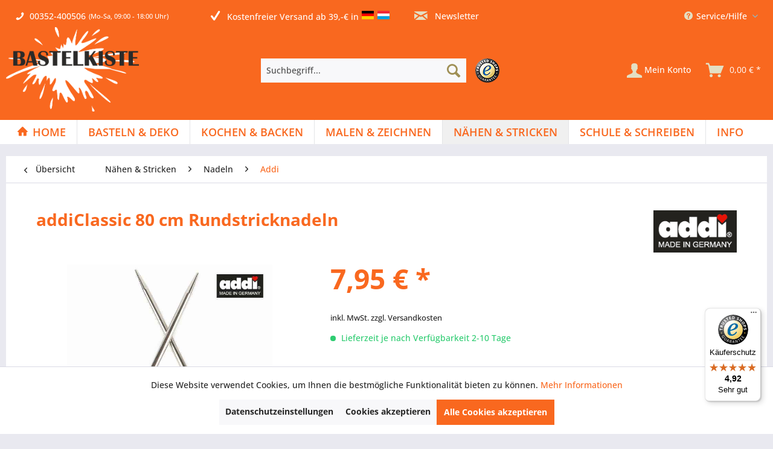

--- FILE ---
content_type: text/html; charset=UTF-8
request_url: https://bastelkiste.lu/naehen-stricken/nadeln/addi/addiclassic-80-cm-rundstricknadeln
body_size: 36962
content:
<!DOCTYPE html> <html class="no-js" lang="de" itemscope="itemscope" itemtype="https://schema.org/WebPage"> <head> <meta charset="utf-8"><script>window.dataLayer = window.dataLayer || [];</script><script>window.dataLayer.push({"ecommerce":{"detail":{"actionField":{"list":"Addi"},"products":[{"name":"addiClassic 80 cm Rundstricknadeln","id":"SW105_7_080","price":"7.95","brand":"Gustav Selter GmbH, ADDI","category":"Addi","variant":"2,0mm"}]},"currencyCode":"EUR"},"google_tag_params":{"ecomm_pagetype":"product","ecomm_prodid":"SW105_7_080"}});</script><!-- WbmTagManager -->
<script>
var googleTagManagerFunction = function(w,d,s,l,i) {
    w[l]=w[l]||[];
    w[l].push({'gtm.start':new Date().getTime(),event:'gtm.js'});
    var f=d.getElementsByTagName(s)[0],j=d.createElement(s),dl=l!='dataLayer'?'&l='+l:'';
    j.async=true;
    j.src='https://www.googletagmanager.com/gtm.js?id='+i+dl+'';
    f.parentNode.insertBefore(j,f);
};

setTimeout(() => {
    googleTagManagerFunction(window,document,'script','dataLayer','GTM-K8XNPDJV');
}, 3000);
</script>
<!-- End WbmTagManager --> <meta name="author" content="" /> <meta name="robots" content="index,follow" /> <meta name="revisit-after" content="15 days" /> <meta name="keywords" content="addi, rundstricknadel, stricknadel, stricken, Classic" /> <meta name="description" content="addiClassic 80 cm Rundstricknadeln ✓ Versandkostenfrei ab 34€ DE, LU ✓ MADE IN GERMANY ✓ schnelle Lieferung ✓ große Kundenzufriedenheit" /> <meta property="og:type" content="product" /> <meta property="og:site_name" content="Bastelkiste.shop" /> <meta property="og:url" content="https://bastelkiste.lu/naehen-stricken/nadeln/addi/addiclassic-80-cm-rundstricknadeln" /> <meta property="og:title" content="addiClassic 80 cm Rundstricknadeln" /> <meta property="og:description" content="addiClassic Willkommen bei unserer exklusiven Vorstellung der&amp;nbsp; AddiClassic Rundstricknadeln &amp;nbsp;– die perfekte Ergänzung für…" /> <meta property="og:image" content="https://bastelkiste.lu/media/image/5f/40/e3/Addi-Rundstricknadel.jpg" /> <meta property="product:brand" content="Gustav Selter GmbH, ADDI" /> <meta property="product:price" content="7,95" /> <meta property="product:product_link" content="https://bastelkiste.lu/naehen-stricken/nadeln/addi/addiclassic-80-cm-rundstricknadeln" /> <meta name="twitter:card" content="product" /> <meta name="twitter:site" content="Bastelkiste.shop" /> <meta name="twitter:title" content="addiClassic 80 cm Rundstricknadeln" /> <meta name="twitter:description" content="addiClassic Willkommen bei unserer exklusiven Vorstellung der&amp;nbsp; AddiClassic Rundstricknadeln &amp;nbsp;– die perfekte Ergänzung für…" /> <meta name="twitter:image" content="https://bastelkiste.lu/media/image/5f/40/e3/Addi-Rundstricknadel.jpg" /> <meta itemprop="copyrightHolder" content="Bastelkiste.shop" /> <meta itemprop="copyrightYear" content="2014" /> <meta itemprop="isFamilyFriendly" content="True" /> <meta itemprop="image" content="https://bastelkiste.lu/media/image/88/89/99/bk-logoq4ruqkyDkKkNK.png" /> <meta name="viewport" content="width=device-width, initial-scale=1.0"> <meta name="mobile-web-app-capable" content="yes"> <meta name="apple-mobile-web-app-title" content="Bastelkiste.shop"> <meta name="apple-mobile-web-app-capable" content="yes"> <meta name="apple-mobile-web-app-status-bar-style" content="default"> <link rel="apple-touch-icon-precomposed" href="https://bastelkiste.lu/media/image/5e/86/d2/apple-touch-iconUhkO8iDndGg8u.png"> <link rel="shortcut icon" href="https://bastelkiste.lu/media/unknown/d9/0c/f4/favicon.ico"> <meta name="msapplication-navbutton-color" content="#f9681f" /> <meta name="application-name" content="Bastelkiste.shop" /> <meta name="msapplication-starturl" content="https://bastelkiste.lu/" /> <meta name="msapplication-window" content="width=1024;height=768" /> <meta name="msapplication-TileImage" content="https://bastelkiste.lu/media/image/5e/86/d2/apple-touch-iconUhkO8iDndGg8u.png"> <meta name="msapplication-TileColor" content="#f9681f"> <meta name="theme-color" content="#f9681f" /> <link rel="canonical" href="https://bastelkiste.lu/naehen-stricken/nadeln/addi/addiclassic-80-cm-rundstricknadeln" /> <title itemprop="name">addiClassic 80 cm Rundstricknadeln | Bastelkiste.shop</title> <link href="/web/cache/1760964002_fa77ef45230618c9775881a3272296ae.css" media="all" rel="stylesheet" type="text/css" /> </head> <body class="is--ctl-detail is--act-index mvt-min-width-mobile" ><!-- WbmTagManager (noscript) -->
<noscript><iframe src="https://www.googletagmanager.com/ns.html?id=GTM-K8XNPDJV"
            height="0" width="0" style="display:none;visibility:hidden"></iframe></noscript>
<!-- End WbmTagManager (noscript) --> <div data-paypalUnifiedMetaDataContainer="true" data-paypalUnifiedRestoreOrderNumberUrl="https://bastelkiste.lu/widgets/PaypalUnifiedOrderNumber/restoreOrderNumber" class="is--hidden"> </div> <div class="page-wrap"> <noscript class="noscript-main"> <div class="alert is--warning"> <div class="alert--icon"> <i class="icon--element icon--warning"></i> </div> <div class="alert--content"> Um Bastelkiste.shop in vollem Umfang nutzen zu k&ouml;nnen, empfehlen wir Ihnen Javascript in Ihrem Browser zu aktiveren. </div> </div> </noscript> <header class="header-main"> <div class="top-bar"> <div class="container block-group"> <div class="service--holder"> <div class="service--item"> <i class="icon--phone"></i> <span class="service--phone" title="00352-400506"> <a href="tel:+352-400506">00352-400506</a> </span> <span title="Mo-Sa, 09:00 - 18:00 Uhr" class="service--schedule"> (Mo-Sa, 09:00 - 18:00 Uhr) </span> </div> </div> <div class="benefits--holder"> <div title="Schnelle Lieferung" class="benefits--item quick-dispatch"> <i class="icon--check"></i> <span class="benefits--item-text">Schnelle Lieferung</span> </div> <div class="benefits--item free-dispatch"> <i class="icon--check"></i> <span title="Kostenfreier Versand ab 39,-€ in" class="benefits--item-text"> Kostenfreier Versand ab 39,-€ in </span> <div class="benefits--item-flags"> <span class="flag"> <img src="https://bastelkiste.lu/themes/Frontend/Wollzauber/frontend/_public/src/img/icons/flags/Germany.png" title="Deutschland" alt="Deutschland"/> </span> <span class="flag"> <img src="https://bastelkiste.lu/themes/Frontend/Wollzauber/frontend/_public/src/img/icons/flags/Luxembourg.png" title="Luxemburg" alt="Luxemburg"/> </span> </div> </div> </div> <div class="newsletter--holder"> <div class="newsletter--item"> <a class="newsletter--link" href="https://bastelkiste.lu/newsletter" title="Newsletter-Anmeldung"> <i class="icon--mail"></i> Newsletter </a> </div> </div> <nav class="top-bar--navigation block" role="menubar">   <div class="navigation--entry entry--compare is--hidden" role="menuitem" aria-haspopup="true" data-drop-down-menu="true">   </div> <div class="navigation--entry entry--service has--drop-down" role="menuitem" aria-haspopup="true" data-drop-down-menu="true" title="Service/Hilfe"> <i class="icon--service"></i> Service/Hilfe <ul class="service--list" role="menu"> <li class="service--entry" role="menuitem"> <a class="service--link" href="https://bastelkiste.lu/ueber-uns" title="Über uns" > Über uns </a> </li> <li class="service--entry" role="menuitem"> <a class="service--link" href="https://bastelkiste.lu/batterieentsorgung" title="Batterieentsorgung" > Batterieentsorgung </a> </li> <li class="service--entry" role="menuitem"> <a class="service--link" href="https://bastelkiste.lu/kontaktformular" title="Kontakt" target="_self"> Kontakt </a> </li> <li class="service--entry" role="menuitem"> <a class="service--link" href="https://bastelkiste.lu/versand-und-zahlungsbedingungen" title="Versand und Zahlungsbedingungen" > Versand und Zahlungsbedingungen </a> </li> <li class="service--entry" role="menuitem"> <a class="service--link" href="https://bastelkiste.lu/widerrufsrecht" title="Widerrufsrecht" > Widerrufsrecht </a> </li> <li class="service--entry" role="menuitem"> <a class="service--link" href="https://bastelkiste.lu/datenschutz" title="Datenschutz" > Datenschutz </a> </li> <li class="service--entry" role="menuitem"> <a class="service--link" href="https://bastelkiste.lu/agb" title="AGB" > AGB </a> </li> <li class="service--entry" role="menuitem"> <a class="service--link" href="https://bastelkiste.lu/impressum" title="Impressum" > Impressum </a> </li> <li class="service--entry" role="menuitem"> <a class="service--link" href="javascript:openCookieConsentManager()" title="Cookie-Einstellungen" > Cookie-Einstellungen </a> </li> </ul> </div> </nav> </div> </div> <div class="container header--navigation"> <div class="logo-main block-group" role="banner"> <div class="logo--shop block"> <a class="logo--link" href="https://bastelkiste.lu/" title="Bastelkiste.shop - zur Startseite wechseln"> <picture> <source srcset="https://bastelkiste.lu/media/image/88/89/99/bk-logoq4ruqkyDkKkNK.png" media="(min-width: 78.75em)"> <source srcset="https://bastelkiste.lu/media/image/88/89/99/bk-logoq4ruqkyDkKkNK.png" media="(min-width: 64em)"> <source srcset="https://bastelkiste.lu/media/image/88/89/99/bk-logoq4ruqkyDkKkNK.png" media="(min-width: 48em)"> <img srcset="https://bastelkiste.lu/media/image/88/89/99/bk-logoq4ruqkyDkKkNK.png" alt="Bastelkiste.shop - zur Startseite wechseln" /> </picture> </a> </div> </div> <nav class="shop--navigation block-group offcanvas--holder"> <ul class="navigation--list block-group"> <li class="navigation--entry entry--menu-left" role="menuitem"> <a class="entry--link entry--trigger btn is--icon-left" href="#offcanvas--left" data-offcanvas="true" data-offCanvasSelector=".sidebar-main"> <i class="icon--menu"></i> Menü </a> </li> </ul> </nav> <nav class="shop--navigation block-group"> <ul class="navigation--list block-group" role="menubar"> <li class="navigation--entry entry--search" role="menuitem" data-search="true" aria-haspopup="true" data-minLength="3"> <a class="btn entry--link entry--trigger" href="#show-hide--search" title="Suche anzeigen / schließen" aria-label="Suche anzeigen / schließen"> <i class="icon--search"></i> <span class="search--display">Suchen</span> </a> <form action="/search" method="get" class="main-search--form"> <input type="search" name="sSearch" aria-label="Suchbegriff..." class="main-search--field" autocomplete="off" autocapitalize="off" placeholder="Suchbegriff..." maxlength="30" /> <button type="submit" class="main-search--button" aria-label="Suchen"> <i class="icon--search"></i> <span class="main-search--text">Suchen</span> </button> <div class="form--ajax-loader">&nbsp;</div> </form> <div class="main-search--results"></div> <div class="trusted--logo"> <img src="https://bastelkiste.lu/themes/Frontend/Wollzauber/frontend/_public/src/img/logos/trusted-shop.png" alt="Trusted Shop" title="Trusted Shop" /> </div> </li>  <li class="navigation--entry entry--account with-slt" role="menuitem" data-offcanvas="true" data-offCanvasSelector=".account--dropdown-navigation"> <a href="https://bastelkiste.lu/account" title="Mein Konto" aria-label="Mein Konto" class="btn is--icon-left entry--link account--link"> <i class="icon--account"></i> <span class="account--display"> Mein Konto </span> </a> <div class="account--dropdown-navigation"> <div class="navigation--smartphone"> <div class="entry--close-off-canvas"> <a href="#close-account-menu" class="account--close-off-canvas" title="Menü schließen" aria-label="Menü schließen"> Menü schließen <i class="icon--arrow-right"></i> </a> </div> </div> <div class="account--menu is--rounded is--personalized"> <span class="navigation--headline"> Mein Konto </span> <div class="account--menu-container"> <ul class="sidebar--navigation navigation--list is--level0 show--active-items"> <li class="navigation--entry"> <span class="navigation--signin"> <a href="https://bastelkiste.lu/account#hide-registration" class="blocked--link btn is--primary navigation--signin-btn" data-collapseTarget="#registration" data-action="close"> Anmelden </a> <span class="navigation--register"> oder <a href="https://bastelkiste.lu/account#show-registration" class="blocked--link" data-collapseTarget="#registration" data-action="open"> registrieren </a> </span> </span> </li> <li class="navigation--entry"> <a href="https://bastelkiste.lu/account" title="Übersicht" class="navigation--link"> Übersicht </a> </li> <li class="navigation--entry"> <a href="https://bastelkiste.lu/account/profile" title="Persönliche Daten" class="navigation--link" rel="nofollow"> Persönliche Daten </a> </li> <li class="navigation--entry"> <a href="https://bastelkiste.lu/address/index/sidebar/" title="Adressen" class="navigation--link" rel="nofollow"> Adressen </a> </li> <li class="navigation--entry"> <a href="https://bastelkiste.lu/account/payment" title="Zahlungsarten" class="navigation--link" rel="nofollow"> Zahlungsarten </a> </li> <li class="navigation--entry"> <a href="https://bastelkiste.lu/account/orders" title="Bestellungen" class="navigation--link" rel="nofollow"> Bestellungen </a> </li> </ul> </div> </div> </div> </li> <li class="navigation--entry entry--cart" role="menuitem"> <a class="btn is--icon-left cart--link" href="https://bastelkiste.lu/checkout/cart" title="Warenkorb"> <span class="badge is--primary is--minimal cart--quantity is--hidden">0</span> <i class="icon--basket"></i> <span class="cart--amount"> 0,00&nbsp;&euro; * </span> <span class="cart--display"> Warenkorb </span> </a> <div class="ajax-loader">&nbsp;</div> </li>  </ul> </nav> <div class="container--ajax-cart" data-collapse-cart="true" data-displayMode="offcanvas"></div> </div> </header> <nav class="navigation-main"> <div class="container" data-menu-scroller="true" data-listSelector=".navigation--list.container" data-viewPortSelector=".navigation--list-wrapper"> <div class="navigation--list-wrapper"> <ul class="navigation--list container" role="menubar" itemscope="itemscope" itemtype="https://schema.org/SiteNavigationElement"> <li class="navigation--entry is--home" role="menuitem"><a class="navigation--link is--first" href="https://bastelkiste.lu/" title="Home" aria-label="Home" itemprop="url"><span itemprop="name">Home</span></a></li><li class="navigation--entry" role="menuitem"><a class="navigation--link" href="https://bastelkiste.lu/basteln-deko/" title="Basteln & Deko" aria-label="Basteln & Deko" itemprop="url"><span itemprop="name">Basteln & Deko</span></a></li><li class="navigation--entry" role="menuitem"><a class="navigation--link" href="https://bastelkiste.lu/kochen-backen/" title="Kochen & Backen" aria-label="Kochen & Backen" itemprop="url"><span itemprop="name">Kochen & Backen</span></a></li><li class="navigation--entry" role="menuitem"><a class="navigation--link" href="https://bastelkiste.lu/malen-zeichnen/" title="Malen & Zeichnen" aria-label="Malen & Zeichnen" itemprop="url"><span itemprop="name">Malen & Zeichnen</span></a></li><li class="navigation--entry is--active" role="menuitem"><a class="navigation--link is--active" href="https://bastelkiste.lu/naehen-stricken/" title="Nähen & Stricken" aria-label="Nähen & Stricken" itemprop="url"><span itemprop="name">Nähen & Stricken</span></a></li><li class="navigation--entry" role="menuitem"><a class="navigation--link" href="https://bastelkiste.lu/schule-schreiben/" title="Schule & Schreiben" aria-label="Schule & Schreiben" itemprop="url"><span itemprop="name">Schule & Schreiben</span></a></li><li class="navigation--entry" role="menuitem"><a class="navigation--link" href="/cat/index/sCategory/1427" title="INFO" aria-label="INFO" itemprop="url" target="_parent"><span itemprop="name">INFO</span></a></li> </ul> </div> <div class="advanced-menu" data-advanced-menu="true" data-hoverDelay=""> <div class="menu--container"> <div class="button-container"> <a href="https://bastelkiste.lu/basteln-deko/" class="button--category" aria-label="Zur Kategorie Basteln &amp; Deko" title="Zur Kategorie Basteln &amp; Deko"> <i class="icon--arrow-right"></i> Zur Kategorie Basteln & Deko </a> <span class="button--close"> <i class="icon--cross"></i> </span> </div> <div class="content--wrapper has--content"> <ul class="menu--list menu--level-0 columns--4" style="width: 100%;"> <li class="menu--list-item item--level-0" style="width: 100%"> <a href="https://bastelkiste.lu/basteln-deko/holzteile/" class="menu--list-item-link" aria-label="Holzteile" title="Holzteile">Holzteile</a> <ul class="menu--list menu--level-1 columns--4"> <li class="menu--list-item item--level-1"> <a href="https://bastelkiste.lu/basteln-deko/holzteile/holzartikel/" class="menu--list-item-link" aria-label="Holzartikel" title="Holzartikel">Holzartikel</a> </li> <li class="menu--list-item item--level-1"> <a href="https://bastelkiste.lu/basteln-deko/holzteile/holzperlen/" class="menu--list-item-link" aria-label="Holzperlen" title="Holzperlen">Holzperlen</a> </li> </ul> </li> <li class="menu--list-item item--level-0" style="width: 100%"> <a href="https://bastelkiste.lu/basteln-deko/handwerks-bastelnadeln/" class="menu--list-item-link" aria-label="Handwerks- &amp; Bastelnadeln" title="Handwerks- &amp; Bastelnadeln">Handwerks- & Bastelnadeln</a> <ul class="menu--list menu--level-1 columns--4"> <li class="menu--list-item item--level-1"> <a href="https://bastelkiste.lu/basteln-deko/handwerks-bastelnadeln/polster-bastelnadeln/" class="menu--list-item-link" aria-label="Polster- &amp; Bastelnadeln" title="Polster- &amp; Bastelnadeln">Polster- & Bastelnadeln</a> </li> <li class="menu--list-item item--level-1"> <a href="https://bastelkiste.lu/basteln-deko/handwerks-bastelnadeln/broschennadeln/" class="menu--list-item-link" aria-label="Broschennadeln" title="Broschennadeln">Broschennadeln</a> </li> <li class="menu--list-item item--level-1"> <a href="https://bastelkiste.lu/basteln-deko/handwerks-bastelnadeln/filznadeln/" class="menu--list-item-link" aria-label="Filznadeln" title="Filznadeln">Filznadeln</a> </li> <li class="menu--list-item item--level-1"> <a href="https://bastelkiste.lu/basteln-deko/handwerks-bastelnadeln/perlenaufreihnadeln/" class="menu--list-item-link" aria-label="Perlenaufreihnadeln" title="Perlenaufreihnadeln">Perlenaufreihnadeln</a> </li> </ul> </li> <li class="menu--list-item item--level-0" style="width: 100%"> <a href="https://bastelkiste.lu/basteln-deko/baumwolle-filz-seide-moosgummi/" class="menu--list-item-link" aria-label="Baumwolle, Filz, Seide &amp; Moosgummi" title="Baumwolle, Filz, Seide &amp; Moosgummi">Baumwolle, Filz, Seide & Moosgummi</a> <ul class="menu--list menu--level-1 columns--4"> <li class="menu--list-item item--level-1"> <a href="https://bastelkiste.lu/basteln-deko/baumwolle-filz-seide-moosgummi/sonstiges/" class="menu--list-item-link" aria-label="Sonstiges" title="Sonstiges">Sonstiges</a> </li> <li class="menu--list-item item--level-1"> <a href="https://bastelkiste.lu/basteln-deko/baumwolle-filz-seide-moosgummi/filz-filzplatten/" class="menu--list-item-link" aria-label="Filz, Filzplatten" title="Filz, Filzplatten">Filz, Filzplatten</a> </li> <li class="menu--list-item item--level-1"> <a href="https://bastelkiste.lu/basteln-deko/baumwolle-filz-seide-moosgummi/moosgummi/" class="menu--list-item-link" aria-label="Moosgummi" title="Moosgummi">Moosgummi</a> </li> </ul> </li> <li class="menu--list-item item--level-0" style="width: 100%"> <a href="https://bastelkiste.lu/basteln-deko/baby-schnullerketten-zubehoer/" class="menu--list-item-link" aria-label="BABY Schnullerketten, Zubehör" title="BABY Schnullerketten, Zubehör">BABY Schnullerketten, Zubehör</a> </li> <li class="menu--list-item item--level-0" style="width: 100%"> <a href="https://bastelkiste.lu/basteln-deko/bastelpapier/" class="menu--list-item-link" aria-label="Bastelpapier" title="Bastelpapier">Bastelpapier</a> </li> <li class="menu--list-item item--level-0" style="width: 100%"> <a href="https://bastelkiste.lu/basteln-deko/bastel-sets-bastelpackungen/" class="menu--list-item-link" aria-label="Bastel-Sets, Bastelpackungen" title="Bastel-Sets, Bastelpackungen">Bastel-Sets, Bastelpackungen</a> </li> <li class="menu--list-item item--level-0" style="width: 100%"> <a href="https://bastelkiste.lu/basteln-deko/draht-chenilledrahtpfeifenputzer/" class="menu--list-item-link" aria-label="Draht, Chenilledraht/Pfeifenputzer" title="Draht, Chenilledraht/Pfeifenputzer">Draht, Chenilledraht/Pfeifenputzer</a> </li> <li class="menu--list-item item--level-0" style="width: 100%"> <a href="https://bastelkiste.lu/basteln-deko/dekoartikel/" class="menu--list-item-link" aria-label="Dekoartikel" title="Dekoartikel">Dekoartikel</a> </li> <li class="menu--list-item item--level-0" style="width: 100%"> <a href="https://bastelkiste.lu/basteln-deko/federn/" class="menu--list-item-link" aria-label="Federn" title="Federn">Federn</a> </li> <li class="menu--list-item item--level-0" style="width: 100%"> <a href="https://bastelkiste.lu/basteln-deko/flechtmaterial/" class="menu--list-item-link" aria-label="Flechtmaterial" title="Flechtmaterial">Flechtmaterial</a> </li> <li class="menu--list-item item--level-0" style="width: 100%"> <a href="https://bastelkiste.lu/basteln-deko/folien/" class="menu--list-item-link" aria-label="Folien" title="Folien">Folien</a> </li> <li class="menu--list-item item--level-0" style="width: 100%"> <a href="https://bastelkiste.lu/basteln-deko/geschenkideen/" class="menu--list-item-link" aria-label="Geschenkideen" title="Geschenkideen">Geschenkideen</a> </li> <li class="menu--list-item item--level-0" style="width: 100%"> <a href="https://bastelkiste.lu/basteln-deko/giessformen-giessmassen/" class="menu--list-item-link" aria-label="Gießformen &amp; Gießmassen" title="Gießformen &amp; Gießmassen">Gießformen & Gießmassen</a> </li> <li class="menu--list-item item--level-0" style="width: 100%"> <a href="https://bastelkiste.lu/basteln-deko/glas-porzellan/" class="menu--list-item-link" aria-label="Glas &amp; Porzellan" title="Glas &amp; Porzellan">Glas & Porzellan</a> </li> <li class="menu--list-item item--level-0" style="width: 100%"> <a href="https://bastelkiste.lu/basteln-deko/gutscheine-giftcards-cheque-cadeau/" class="menu--list-item-link" aria-label="Gutscheine, Giftcards, Chèque Cadeau" title="Gutscheine, Giftcards, Chèque Cadeau">Gutscheine, Giftcards, Chèque Cadeau</a> </li> <li class="menu--list-item item--level-0" style="width: 100%"> <a href="https://bastelkiste.lu/basteln-deko/knete-fimo-modelliermassen/" class="menu--list-item-link" aria-label="Knete, FIMO, Modelliermassen" title="Knete, FIMO, Modelliermassen">Knete, FIMO, Modelliermassen</a> </li> <li class="menu--list-item item--level-0" style="width: 100%"> <a href="https://bastelkiste.lu/basteln-deko/kerzen-wachs-zubehoer/" class="menu--list-item-link" aria-label="Kerzen, Wachs &amp; Zubehör" title="Kerzen, Wachs &amp; Zubehör">Kerzen, Wachs & Zubehör</a> </li> <li class="menu--list-item item--level-0" style="width: 100%"> <a href="https://bastelkiste.lu/basteln-deko/kleber-harze/" class="menu--list-item-link" aria-label="Kleber &amp; Harze" title="Kleber &amp; Harze">Kleber & Harze</a> <ul class="menu--list menu--level-1 columns--4"> <li class="menu--list-item item--level-1"> <a href="https://bastelkiste.lu/basteln-deko/kleber-harze/klebebaender/" class="menu--list-item-link" aria-label="Klebebänder" title="Klebebänder">Klebebänder</a> </li> <li class="menu--list-item item--level-1"> <a href="https://bastelkiste.lu/basteln-deko/kleber-harze/fluessigkleber-klebestifte/" class="menu--list-item-link" aria-label="Flüssigkleber &amp; Klebestifte" title="Flüssigkleber &amp; Klebestifte">Flüssigkleber & Klebestifte</a> </li> <li class="menu--list-item item--level-1"> <a href="https://bastelkiste.lu/basteln-deko/kleber-harze/heissklebepistole/" class="menu--list-item-link" aria-label="Heißklebepistole" title="Heißklebepistole">Heißklebepistole</a> </li> </ul> </li> <li class="menu--list-item item--level-0" style="width: 100%"> <a href="https://bastelkiste.lu/basteln-deko/kunststoffartikel/" class="menu--list-item-link" aria-label="Kunststoffartikel" title="Kunststoffartikel">Kunststoffartikel</a> </li> <li class="menu--list-item item--level-0" style="width: 100%"> <a href="https://bastelkiste.lu/basteln-deko/kleineisen-fittings/" class="menu--list-item-link" aria-label="Kleineisen &amp; Fittings" title="Kleineisen &amp; Fittings">Kleineisen & Fittings</a> </li> <li class="menu--list-item item--level-0" style="width: 100%"> <a href="https://bastelkiste.lu/basteln-deko/lampen-zubehoer/" class="menu--list-item-link" aria-label="Lampen &amp; Zubehör" title="Lampen &amp; Zubehör">Lampen & Zubehör</a> </li> <li class="menu--list-item item--level-0" style="width: 100%"> <a href="https://bastelkiste.lu/basteln-deko/magnete/" class="menu--list-item-link" aria-label="Magnete" title="Magnete">Magnete</a> </li> <li class="menu--list-item item--level-0" style="width: 100%"> <a href="https://bastelkiste.lu/basteln-deko/makramee/" class="menu--list-item-link" aria-label="Makramee" title="Makramee">Makramee</a> </li> <li class="menu--list-item item--level-0" style="width: 100%"> <a href="https://bastelkiste.lu/basteln-deko/mosaik-zubehoer/" class="menu--list-item-link" aria-label="Mosaik &amp; Zubehör" title="Mosaik &amp; Zubehör">Mosaik & Zubehör</a> </li> <li class="menu--list-item item--level-0" style="width: 100%"> <a href="https://bastelkiste.lu/basteln-deko/modellbau-architekturbedarf/" class="menu--list-item-link" aria-label="Modellbau &amp; Architekturbedarf" title="Modellbau &amp; Architekturbedarf">Modellbau & Architekturbedarf</a> <ul class="menu--list menu--level-1 columns--4"> <li class="menu--list-item item--level-1"> <a href="https://bastelkiste.lu/basteln-deko/modellbau-architekturbedarf/balsaholz/" class="menu--list-item-link" aria-label="Balsaholz" title="Balsaholz">Balsaholz</a> </li> <li class="menu--list-item item--level-1"> <a href="https://bastelkiste.lu/basteln-deko/modellbau-architekturbedarf/modelle-bausaetze/" class="menu--list-item-link" aria-label="Modelle &amp; Bausätze" title="Modelle &amp; Bausätze">Modelle & Bausätze</a> </li> <li class="menu--list-item item--level-1"> <a href="https://bastelkiste.lu/basteln-deko/modellbau-architekturbedarf/mdf/" class="menu--list-item-link" aria-label="MDF" title="MDF">MDF</a> </li> <li class="menu--list-item item--level-1"> <a href="https://bastelkiste.lu/basteln-deko/modellbau-architekturbedarf/kunststoffplatten/" class="menu--list-item-link" aria-label="Kunststoffplatten" title="Kunststoffplatten">Kunststoffplatten</a> </li> <li class="menu--list-item item--level-1"> <a href="https://bastelkiste.lu/basteln-deko/modellbau-architekturbedarf/sonstiges-modellbau-zubehoer/" class="menu--list-item-link" aria-label="Sonstiges Modellbau Zubehör" title="Sonstiges Modellbau Zubehör">Sonstiges Modellbau Zubehör</a> </li> <li class="menu--list-item item--level-1"> <a href="https://bastelkiste.lu/basteln-deko/modellbau-architekturbedarf/miniaturen/" class="menu--list-item-link" aria-label="Miniaturen" title="Miniaturen">Miniaturen</a> </li> </ul> </li> <li class="menu--list-item item--level-0" style="width: 100%"> <a href="https://bastelkiste.lu/basteln-deko/motivstanzer-locher/" class="menu--list-item-link" aria-label="Motivstanzer &amp; Locher" title="Motivstanzer &amp; Locher">Motivstanzer & Locher</a> </li> <li class="menu--list-item item--level-0" style="width: 100%"> <a href="https://bastelkiste.lu/basteln-deko/pappart-pappdosen/" class="menu--list-item-link" aria-label="PappArt &amp; Pappdosen" title="PappArt &amp; Pappdosen">PappArt & Pappdosen</a> </li> <li class="menu--list-item item--level-0" style="width: 100%"> <a href="https://bastelkiste.lu/basteln-deko/pompons/" class="menu--list-item-link" aria-label="Pompons" title="Pompons">Pompons</a> </li> <li class="menu--list-item item--level-0" style="width: 100%"> <a href="https://bastelkiste.lu/basteln-deko/puppen-teddys/" class="menu--list-item-link" aria-label="Puppen &amp; Teddys" title="Puppen &amp; Teddys">Puppen & Teddys</a> </li> <li class="menu--list-item item--level-0" style="width: 100%"> <a href="https://bastelkiste.lu/basteln-deko/sticker-klebesticker/" class="menu--list-item-link" aria-label="Sticker, Klebesticker" title="Sticker, Klebesticker">Sticker, Klebesticker</a> </li> <li class="menu--list-item item--level-0" style="width: 100%"> <a href="https://bastelkiste.lu/basteln-deko/schmuck-perlen-zubehoer/" class="menu--list-item-link" aria-label="Schmuck, Perlen &amp; Zubehör" title="Schmuck, Perlen &amp; Zubehör">Schmuck, Perlen & Zubehör</a> <ul class="menu--list menu--level-1 columns--4"> <li class="menu--list-item item--level-1"> <a href="https://bastelkiste.lu/basteln-deko/schmuck-perlen-zubehoer/anhaenger/" class="menu--list-item-link" aria-label="Anhänger" title="Anhänger">Anhänger</a> </li> <li class="menu--list-item item--level-1"> <a href="https://bastelkiste.lu/basteln-deko/schmuck-perlen-zubehoer/broschennadeln/" class="menu--list-item-link" aria-label="Broschennadeln" title="Broschennadeln">Broschennadeln</a> </li> <li class="menu--list-item item--level-1"> <a href="https://bastelkiste.lu/basteln-deko/schmuck-perlen-zubehoer/oesen-ringe-haken-verschluesse/" class="menu--list-item-link" aria-label="Ösen, Ringe, Haken &amp; Verschlüsse" title="Ösen, Ringe, Haken &amp; Verschlüsse">Ösen, Ringe, Haken & Verschlüsse</a> </li> <li class="menu--list-item item--level-1"> <a href="https://bastelkiste.lu/basteln-deko/schmuck-perlen-zubehoer/perlen-strasssteine-pailletten/" class="menu--list-item-link" aria-label="Perlen, Strasssteine, Pailletten" title="Perlen, Strasssteine, Pailletten">Perlen, Strasssteine, Pailletten</a> </li> <li class="menu--list-item item--level-1"> <a href="https://bastelkiste.lu/basteln-deko/schmuck-perlen-zubehoer/perlenaufreihnadeln/" class="menu--list-item-link" aria-label="Perlenaufreihnadeln" title="Perlenaufreihnadeln">Perlenaufreihnadeln</a> </li> <li class="menu--list-item item--level-1"> <a href="https://bastelkiste.lu/basteln-deko/schmuck-perlen-zubehoer/seile-ketten-draht/" class="menu--list-item-link" aria-label="Seile, Ketten, Draht" title="Seile, Ketten, Draht">Seile, Ketten, Draht</a> </li> <li class="menu--list-item item--level-1"> <a href="https://bastelkiste.lu/basteln-deko/schmuck-perlen-zubehoer/werkzeuge/" class="menu--list-item-link" aria-label="Werkzeuge" title="Werkzeuge">Werkzeuge</a> </li> <li class="menu--list-item item--level-1"> <a href="https://bastelkiste.lu/basteln-deko/schmuck-perlen-zubehoer/zubehoer-accessoires/" class="menu--list-item-link" aria-label="Zubehör &amp; Accessoires" title="Zubehör &amp; Accessoires">Zubehör & Accessoires</a> </li> <li class="menu--list-item item--level-1"> <a href="https://bastelkiste.lu/basteln-deko/schmuck-perlen-zubehoer/verschluesse/" class="menu--list-item-link" aria-label="Verschlüsse" title="Verschlüsse">Verschlüsse</a> </li> </ul> </li> <li class="menu--list-item item--level-0" style="width: 100%"> <a href="https://bastelkiste.lu/basteln-deko/sonstiges/" class="menu--list-item-link" aria-label="Sonstiges" title="Sonstiges">Sonstiges</a> </li> <li class="menu--list-item item--level-0" style="width: 100%"> <a href="https://bastelkiste.lu/basteln-deko/toepfern/" class="menu--list-item-link" aria-label="Töpfern" title="Töpfern">Töpfern</a> <ul class="menu--list menu--level-1 columns--4"> <li class="menu--list-item item--level-1"> <a href="https://bastelkiste.lu/basteln-deko/toepfern/gipsformen-gipshalbkugeln/" class="menu--list-item-link" aria-label="Gipsformen, Gipshalbkugeln" title="Gipsformen, Gipshalbkugeln">Gipsformen, Gipshalbkugeln</a> </li> <li class="menu--list-item item--level-1"> <a href="https://bastelkiste.lu/basteln-deko/toepfern/lehm-steinzeugmassen/" class="menu--list-item-link" aria-label="Lehm, Steinzeugmassen" title="Lehm, Steinzeugmassen">Lehm, Steinzeugmassen</a> </li> <li class="menu--list-item item--level-1"> <a href="https://bastelkiste.lu/basteln-deko/toepfern/drehscheiben-und-zubehoer/" class="menu--list-item-link" aria-label="Drehscheiben und Zubehör" title="Drehscheiben und Zubehör">Drehscheiben und Zubehör</a> </li> <li class="menu--list-item item--level-1"> <a href="https://bastelkiste.lu/basteln-deko/toepfern/zubehoer-toepfern/" class="menu--list-item-link" aria-label="Zubehör Töpfern" title="Zubehör Töpfern">Zubehör Töpfern</a> </li> <li class="menu--list-item item--level-1"> <a href="https://bastelkiste.lu/basteln-deko/toepfern/keramik-glasuren/" class="menu--list-item-link" aria-label="Keramik-Glasuren" title="Keramik-Glasuren">Keramik-Glasuren</a> <ul class="menu--list menu--level-2 columns--4"> <li class="menu--list-item item--level-2"> <a href="https://bastelkiste.lu/basteln-deko/toepfern/keramik-glasuren/engoben/" class="menu--list-item-link" aria-label="Engoben" title="Engoben">Engoben</a> </li> <li class="menu--list-item item--level-2"> <a href="https://bastelkiste.lu/basteln-deko/toepfern/keramik-glasuren/engobe-steinzeug/" class="menu--list-item-link" aria-label="Engobe Steinzeug" title="Engobe Steinzeug">Engobe Steinzeug</a> </li> <li class="menu--list-item item--level-2"> <a href="https://bastelkiste.lu/basteln-deko/toepfern/keramik-glasuren/unidekor-unterglasuren/" class="menu--list-item-link" aria-label="Unidekor, Unterglasuren" title="Unidekor, Unterglasuren">Unidekor, Unterglasuren</a> </li> <li class="menu--list-item item--level-2"> <a href="https://bastelkiste.lu/basteln-deko/toepfern/keramik-glasuren/irdenware-10200c-11000c/" class="menu--list-item-link" aria-label="Irdenware 1020°C - 1100°C" title="Irdenware 1020°C - 1100°C">Irdenware 1020°C - 1100°C</a> </li> <li class="menu--list-item item--level-2"> <a href="https://bastelkiste.lu/basteln-deko/toepfern/keramik-glasuren/glimmer/" class="menu--list-item-link" aria-label="Glimmer" title="Glimmer">Glimmer</a> </li> <li class="menu--list-item item--level-2"> <a href="https://bastelkiste.lu/basteln-deko/toepfern/keramik-glasuren/pro-10200c-12800c/" class="menu--list-item-link" aria-label="PRO 1020°C - 1280°C" title="PRO 1020°C - 1280°C">PRO 1020°C - 1280°C</a> </li> <li class="menu--list-item item--level-2"> <a href="https://bastelkiste.lu/basteln-deko/toepfern/keramik-glasuren/steinzeug-12200c-12800c/" class="menu--list-item-link" aria-label="Steinzeug 1220°C - 1280°C" title="Steinzeug 1220°C - 1280°C">Steinzeug 1220°C - 1280°C</a> </li> </ul> </li> </ul> </li> <li class="menu--list-item item--level-0" style="width: 100%"> <a href="https://bastelkiste.lu/basteln-deko/seifen-seifenherstellung/" class="menu--list-item-link" aria-label="Seifen, Seifenherstellung" title="Seifen, Seifenherstellung">Seifen, Seifenherstellung</a> </li> <li class="menu--list-item item--level-0" style="width: 100%"> <a href="https://bastelkiste.lu/basteln-deko/styropor-watte-formen/" class="menu--list-item-link" aria-label="Styropor &amp; Watte Formen" title="Styropor &amp; Watte Formen">Styropor & Watte Formen</a> </li> <li class="menu--list-item item--level-0" style="width: 100%"> <a href="https://bastelkiste.lu/basteln-deko/schablonen-stempel/" class="menu--list-item-link" aria-label="Schablonen &amp; Stempel" title="Schablonen &amp; Stempel">Schablonen & Stempel</a> </li> <li class="menu--list-item item--level-0" style="width: 100%"> <a href="https://bastelkiste.lu/basteln-deko/schnitzwerkzeuge-messer/" class="menu--list-item-link" aria-label="Schnitzwerkzeuge &amp; Messer" title="Schnitzwerkzeuge &amp; Messer">Schnitzwerkzeuge & Messer</a> <ul class="menu--list menu--level-1 columns--4"> <li class="menu--list-item item--level-1"> <a href="https://bastelkiste.lu/basteln-deko/schnitzwerkzeuge-messer/taschenmesser-schnitzmesser/" class="menu--list-item-link" aria-label="Taschenmesser &amp; Schnitzmesser" title="Taschenmesser &amp; Schnitzmesser">Taschenmesser & Schnitzmesser</a> </li> <li class="menu--list-item item--level-1"> <a href="https://bastelkiste.lu/basteln-deko/schnitzwerkzeuge-messer/ersatzteile-zubehoer/" class="menu--list-item-link" aria-label="Ersatzteile &amp; Zubehör" title="Ersatzteile &amp; Zubehör">Ersatzteile & Zubehör</a> </li> </ul> </li> <li class="menu--list-item item--level-0" style="width: 100%"> <a href="https://bastelkiste.lu/basteln-deko/werkzeuge-maschinen/" class="menu--list-item-link" aria-label="Werkzeuge &amp; Maschinen" title="Werkzeuge &amp; Maschinen">Werkzeuge & Maschinen</a> </li> </ul> </div> </div> <div class="menu--container"> <div class="button-container"> <a href="https://bastelkiste.lu/kochen-backen/" class="button--category" aria-label="Zur Kategorie Kochen &amp; Backen" title="Zur Kategorie Kochen &amp; Backen"> <i class="icon--arrow-right"></i> Zur Kategorie Kochen & Backen </a> <span class="button--close"> <i class="icon--cross"></i> </span> </div> <div class="content--wrapper has--content"> <ul class="menu--list menu--level-0 columns--4" style="width: 100%;"> <li class="menu--list-item item--level-0" style="width: 100%"> <a href="https://bastelkiste.lu/kochen-backen/ausstechformen/" class="menu--list-item-link" aria-label="Ausstechformen" title="Ausstechformen">Ausstechformen</a> </li> <li class="menu--list-item item--level-0" style="width: 100%"> <a href="https://bastelkiste.lu/kochen-backen/backformen/" class="menu--list-item-link" aria-label="Backformen" title="Backformen">Backformen</a> </li> <li class="menu--list-item item--level-0" style="width: 100%"> <a href="https://bastelkiste.lu/kochen-backen/kochloeffel-schneidbretter/" class="menu--list-item-link" aria-label="Kochlöffel &amp; Schneidbretter" title="Kochlöffel &amp; Schneidbretter">Kochlöffel & Schneidbretter</a> </li> <li class="menu--list-item item--level-0" style="width: 100%"> <a href="https://bastelkiste.lu/kochen-backen/kochmesser-schaeler/" class="menu--list-item-link" aria-label="Kochmesser &amp; Schäler" title="Kochmesser &amp; Schäler">Kochmesser & Schäler</a> </li> <li class="menu--list-item item--level-0" style="width: 100%"> <a href="https://bastelkiste.lu/kochen-backen/lebensmittelfarben/" class="menu--list-item-link" aria-label="Lebensmittelfarben" title="Lebensmittelfarben">Lebensmittelfarben</a> </li> <li class="menu--list-item item--level-0" style="width: 100%"> <a href="https://bastelkiste.lu/kochen-backen/zubehoer-fuer-kochen-backen/" class="menu--list-item-link" aria-label="Zubehör für Kochen &amp; Backen" title="Zubehör für Kochen &amp; Backen">Zubehör für Kochen & Backen</a> </li> </ul> </div> </div> <div class="menu--container"> <div class="button-container"> <a href="https://bastelkiste.lu/malen-zeichnen/" class="button--category" aria-label="Zur Kategorie Malen &amp; Zeichnen" title="Zur Kategorie Malen &amp; Zeichnen"> <i class="icon--arrow-right"></i> Zur Kategorie Malen & Zeichnen </a> <span class="button--close"> <i class="icon--cross"></i> </span> </div> <div class="content--wrapper has--content"> <ul class="menu--list menu--level-0 columns--4" style="width: 100%;"> <li class="menu--list-item item--level-0" style="width: 100%"> <a href="https://bastelkiste.lu/malen-zeichnen/bloecke-papier/" class="menu--list-item-link" aria-label="Blöcke &amp; Papier" title="Blöcke &amp; Papier">Blöcke & Papier</a> <ul class="menu--list menu--level-1 columns--4"> <li class="menu--list-item item--level-1"> <a href="https://bastelkiste.lu/malen-zeichnen/bloecke-papier/zeichenpapier-skizzenbuecher/" class="menu--list-item-link" aria-label="Zeichenpapier &amp; Skizzenbücher" title="Zeichenpapier &amp; Skizzenbücher">Zeichenpapier & Skizzenbücher</a> </li> <li class="menu--list-item item--level-1"> <a href="https://bastelkiste.lu/malen-zeichnen/bloecke-papier/aquarellpapier/" class="menu--list-item-link" aria-label="Aquarellpapier" title="Aquarellpapier">Aquarellpapier</a> </li> <li class="menu--list-item item--level-1"> <a href="https://bastelkiste.lu/malen-zeichnen/bloecke-papier/oelmalerei/" class="menu--list-item-link" aria-label="Ölmalerei" title="Ölmalerei">Ölmalerei</a> </li> <li class="menu--list-item item--level-1"> <a href="https://bastelkiste.lu/malen-zeichnen/bloecke-papier/sonstige/" class="menu--list-item-link" aria-label="Sonstige" title="Sonstige">Sonstige</a> </li> </ul> </li> <li class="menu--list-item item--level-0" style="width: 100%"> <a href="https://bastelkiste.lu/malen-zeichnen/farben-stifte/" class="menu--list-item-link" aria-label="Farben &amp; Stifte" title="Farben &amp; Stifte">Farben & Stifte</a> <ul class="menu--list menu--level-1 columns--4"> <li class="menu--list-item item--level-1"> <a href="https://bastelkiste.lu/malen-zeichnen/farben-stifte/aquarellfarben-stifte/" class="menu--list-item-link" aria-label="Aquarellfarben &amp; Stifte" title="Aquarellfarben &amp; Stifte">Aquarellfarben & Stifte</a> </li> <li class="menu--list-item item--level-1"> <a href="https://bastelkiste.lu/malen-zeichnen/farben-stifte/acrylfarben/" class="menu--list-item-link" aria-label="Acrylfarben" title="Acrylfarben">Acrylfarben</a> </li> <li class="menu--list-item item--level-1"> <a href="https://bastelkiste.lu/malen-zeichnen/farben-stifte/bleistifte-minen/" class="menu--list-item-link" aria-label="Bleistifte &amp; Minen" title="Bleistifte &amp; Minen">Bleistifte & Minen</a> </li> <li class="menu--list-item item--level-1"> <a href="https://bastelkiste.lu/malen-zeichnen/farben-stifte/buntstifte/" class="menu--list-item-link" aria-label="Buntstifte" title="Buntstifte">Buntstifte</a> </li> <li class="menu--list-item item--level-1"> <a href="https://bastelkiste.lu/malen-zeichnen/farben-stifte/fineliner-marker/" class="menu--list-item-link" aria-label="Fineliner &amp; Marker" title="Fineliner &amp; Marker">Fineliner & Marker</a> </li> <li class="menu--list-item item--level-1"> <a href="https://bastelkiste.lu/malen-zeichnen/farben-stifte/gouache-tempera-wasserfarben/" class="menu--list-item-link" aria-label="Gouache &amp; Tempera &amp; Wasserfarben" title="Gouache &amp; Tempera &amp; Wasserfarben">Gouache & Tempera & Wasserfarben</a> </li> <li class="menu--list-item item--level-1"> <a href="https://bastelkiste.lu/malen-zeichnen/farben-stifte/hilfsmittel/" class="menu--list-item-link" aria-label="Hilfsmittel" title="Hilfsmittel">Hilfsmittel</a> </li> <li class="menu--list-item item--level-1"> <a href="https://bastelkiste.lu/malen-zeichnen/farben-stifte/kindermalfarben-stifte/" class="menu--list-item-link" aria-label="Kindermalfarben &amp; Stifte" title="Kindermalfarben &amp; Stifte">Kindermalfarben & Stifte</a> </li> <li class="menu--list-item item--level-1"> <a href="https://bastelkiste.lu/malen-zeichnen/farben-stifte/oelfarben/" class="menu--list-item-link" aria-label="Ölfarben" title="Ölfarben">Ölfarben</a> </li> <li class="menu--list-item item--level-1"> <a href="https://bastelkiste.lu/malen-zeichnen/farben-stifte/pastelle-kreide-kohle/" class="menu--list-item-link" aria-label="Pastelle &amp; Kreide &amp; Kohle" title="Pastelle &amp; Kreide &amp; Kohle">Pastelle & Kreide & Kohle</a> </li> <li class="menu--list-item item--level-1"> <a href="https://bastelkiste.lu/malen-zeichnen/farben-stifte/porzellanfarbe-glasfarbe/" class="menu--list-item-link" aria-label="Porzellanfarbe &amp; Glasfarbe" title="Porzellanfarbe &amp; Glasfarbe">Porzellanfarbe & Glasfarbe</a> </li> <li class="menu--list-item item--level-1"> <a href="https://bastelkiste.lu/malen-zeichnen/farben-stifte/schminke-make-up/" class="menu--list-item-link" aria-label="Schminke, Make up" title="Schminke, Make up">Schminke, Make up</a> </li> <li class="menu--list-item item--level-1"> <a href="https://bastelkiste.lu/malen-zeichnen/farben-stifte/seidenmalfarben/" class="menu--list-item-link" aria-label="Seidenmalfarben" title="Seidenmalfarben">Seidenmalfarben</a> </li> <li class="menu--list-item item--level-1"> <a href="https://bastelkiste.lu/malen-zeichnen/farben-stifte/spraydosen/" class="menu--list-item-link" aria-label="Spraydosen" title="Spraydosen">Spraydosen</a> </li> <li class="menu--list-item item--level-1"> <a href="https://bastelkiste.lu/malen-zeichnen/farben-stifte/textilfarben-stoffmalfarbe/" class="menu--list-item-link" aria-label="Textilfarben, Stoffmalfarbe" title="Textilfarben, Stoffmalfarbe">Textilfarben, Stoffmalfarbe</a> </li> <li class="menu--list-item item--level-1"> <a href="https://bastelkiste.lu/malen-zeichnen/farben-stifte/tinten-tuschen/" class="menu--list-item-link" aria-label="Tinten, Tuschen" title="Tinten, Tuschen">Tinten, Tuschen</a> </li> <li class="menu--list-item item--level-1"> <a href="https://bastelkiste.lu/malen-zeichnen/farben-stifte/spezialfarben/" class="menu--list-item-link" aria-label="Spezialfarben" title="Spezialfarben">Spezialfarben</a> <ul class="menu--list menu--level-2 columns--4"> <li class="menu--list-item item--level-2"> <a href="https://bastelkiste.lu/malen-zeichnen/farben-stifte/spezialfarben/email-farben/" class="menu--list-item-link" aria-label="Email Farben" title="Email Farben">Email Farben</a> </li> <li class="menu--list-item item--level-2"> <a href="https://bastelkiste.lu/malen-zeichnen/farben-stifte/spezialfarben/rostfarben-patina/" class="menu--list-item-link" aria-label="Rostfarben, Patina" title="Rostfarben, Patina">Rostfarben, Patina</a> </li> <li class="menu--list-item item--level-2"> <a href="https://bastelkiste.lu/malen-zeichnen/farben-stifte/spezialfarben/sonstige/" class="menu--list-item-link" aria-label="Sonstige" title="Sonstige">Sonstige</a> </li> <li class="menu--list-item item--level-2"> <a href="https://bastelkiste.lu/malen-zeichnen/farben-stifte/spezialfarben/linoleumfarben-linoldruckfarbe/" class="menu--list-item-link" aria-label="Linoleumfarben, Linoldruckfarbe" title="Linoleumfarben, Linoldruckfarbe">Linoleumfarben, Linoldruckfarbe</a> </li> <li class="menu--list-item item--level-2"> <a href="https://bastelkiste.lu/malen-zeichnen/farben-stifte/spezialfarben/marmorierfarben/" class="menu--list-item-link" aria-label="Marmorierfarben" title="Marmorierfarben">Marmorierfarben</a> </li> </ul> </li> </ul> </li> <li class="menu--list-item item--level-0" style="width: 100%"> <a href="https://bastelkiste.lu/malen-zeichnen/hilfsmittel-zubehoer/" class="menu--list-item-link" aria-label="Hilfsmittel &amp; Zubehör" title="Hilfsmittel &amp; Zubehör">Hilfsmittel & Zubehör</a> </li> <li class="menu--list-item item--level-0" style="width: 100%"> <a href="https://bastelkiste.lu/malen-zeichnen/leinwaende-malkartons/" class="menu--list-item-link" aria-label="Leinwände &amp; Malkartons" title="Leinwände &amp; Malkartons">Leinwände & Malkartons</a> </li> <li class="menu--list-item item--level-0" style="width: 100%"> <a href="https://bastelkiste.lu/malen-zeichnen/malen-nach-zahlen/" class="menu--list-item-link" aria-label="Malen nach Zahlen" title="Malen nach Zahlen">Malen nach Zahlen</a> </li> <li class="menu--list-item item--level-0" style="width: 100%"> <a href="https://bastelkiste.lu/malen-zeichnen/pinsel-spachtel/" class="menu--list-item-link" aria-label="Pinsel &amp; Spachtel" title="Pinsel &amp; Spachtel">Pinsel & Spachtel</a> </li> <li class="menu--list-item item--level-0" style="width: 100%"> <a href="https://bastelkiste.lu/malen-zeichnen/malbuecher/" class="menu--list-item-link" aria-label="Malbücher" title="Malbücher">Malbücher</a> </li> <li class="menu--list-item item--level-0" style="width: 100%"> <a href="https://bastelkiste.lu/malen-zeichnen/staffelei/" class="menu--list-item-link" aria-label="Staffelei" title="Staffelei">Staffelei</a> </li> </ul> </div> </div> <div class="menu--container"> <div class="button-container"> <a href="https://bastelkiste.lu/naehen-stricken/" class="button--category" aria-label="Zur Kategorie Nähen &amp; Stricken" title="Zur Kategorie Nähen &amp; Stricken"> <i class="icon--arrow-right"></i> Zur Kategorie Nähen & Stricken </a> <span class="button--close"> <i class="icon--cross"></i> </span> </div> <div class="content--wrapper has--content"> <ul class="menu--list menu--level-0 columns--4" style="width: 100%;"> <li class="menu--list-item item--level-0" style="width: 100%"> <a href="https://bastelkiste.lu/naehen-stricken/sticken/" class="menu--list-item-link" aria-label="Sticken" title="Sticken">Sticken</a> <ul class="menu--list menu--level-1 columns--4"> <li class="menu--list-item item--level-1"> <a href="https://bastelkiste.lu/naehen-stricken/sticken/sticken/" class="menu--list-item-link" aria-label="Sticken" title="Sticken">Sticken</a> </li> <li class="menu--list-item item--level-1"> <a href="https://bastelkiste.lu/naehen-stricken/sticken/stickgarne/" class="menu--list-item-link" aria-label="Stickgarne" title="Stickgarne">Stickgarne</a> </li> </ul> </li> <li class="menu--list-item item--level-0" style="width: 100%"> <a href="https://bastelkiste.lu/naehen-stricken/nadeln/" class="menu--list-item-link" aria-label="Nadeln" title="Nadeln">Nadeln</a> <ul class="menu--list menu--level-1 columns--4"> <li class="menu--list-item item--level-1"> <a href="https://bastelkiste.lu/naehen-stricken/nadeln/addi/" class="menu--list-item-link" aria-label="Addi" title="Addi">Addi</a> </li> <li class="menu--list-item item--level-1"> <a href="https://bastelkiste.lu/naehen-stricken/nadeln/prym/" class="menu--list-item-link" aria-label="Prym" title="Prym">Prym</a> </li> <li class="menu--list-item item--level-1"> <a href="https://bastelkiste.lu/naehen-stricken/nadeln/jackenstricknadeln/" class="menu--list-item-link" aria-label="Jackenstricknadeln" title="Jackenstricknadeln">Jackenstricknadeln</a> </li> <li class="menu--list-item item--level-1"> <a href="https://bastelkiste.lu/naehen-stricken/nadeln/strumpfstricknadeln/" class="menu--list-item-link" aria-label="Strumpfstricknadeln" title="Strumpfstricknadeln">Strumpfstricknadeln</a> </li> <li class="menu--list-item item--level-1"> <a href="https://bastelkiste.lu/naehen-stricken/nadeln/rundstricknadeln/" class="menu--list-item-link" aria-label="Rundstricknadeln" title="Rundstricknadeln">Rundstricknadeln</a> </li> <li class="menu--list-item item--level-1"> <a href="https://bastelkiste.lu/naehen-stricken/nadeln/haekelnadeln/" class="menu--list-item-link" aria-label="Häkelnadeln" title="Häkelnadeln">Häkelnadeln</a> </li> <li class="menu--list-item item--level-1"> <a href="https://bastelkiste.lu/naehen-stricken/nadeln/sticknadeln/" class="menu--list-item-link" aria-label="Sticknadeln" title="Sticknadeln">Sticknadeln</a> </li> <li class="menu--list-item item--level-1"> <a href="https://bastelkiste.lu/naehen-stricken/nadeln/naehnadeln/" class="menu--list-item-link" aria-label="Nähnadeln" title="Nähnadeln">Nähnadeln</a> </li> <li class="menu--list-item item--level-1"> <a href="https://bastelkiste.lu/naehen-stricken/nadeln/sicherheitsnadeln/" class="menu--list-item-link" aria-label="Sicherheitsnadeln" title="Sicherheitsnadeln">Sicherheitsnadeln</a> </li> <li class="menu--list-item item--level-1"> <a href="https://bastelkiste.lu/naehen-stricken/nadeln/stecknadeln/" class="menu--list-item-link" aria-label="Stecknadeln" title="Stecknadeln">Stecknadeln</a> </li> <li class="menu--list-item item--level-1"> <a href="https://bastelkiste.lu/naehen-stricken/nadeln/naehmaschinennadeln/" class="menu--list-item-link" aria-label="Nähmaschinennadeln" title="Nähmaschinennadeln">Nähmaschinennadeln</a> </li> <li class="menu--list-item item--level-1"> <a href="https://bastelkiste.lu/naehen-stricken/nadeln/stopfnadeln/" class="menu--list-item-link" aria-label="Stopfnadeln" title="Stopfnadeln">Stopfnadeln</a> </li> <li class="menu--list-item item--level-1"> <a href="https://bastelkiste.lu/naehen-stricken/nadeln/knooking-nadel/" class="menu--list-item-link" aria-label="Knooking-Nadel" title="Knooking-Nadel">Knooking-Nadel</a> </li> <li class="menu--list-item item--level-1"> <a href="https://bastelkiste.lu/naehen-stricken/nadeln/wollnadeln/" class="menu--list-item-link" aria-label="Wollnadeln" title="Wollnadeln">Wollnadeln</a> </li> <li class="menu--list-item item--level-1"> <a href="https://bastelkiste.lu/naehen-stricken/nadeln/zopfmusternadel/" class="menu--list-item-link" aria-label="Zopfmusternadel" title="Zopfmusternadel">Zopfmusternadel</a> </li> <li class="menu--list-item item--level-1"> <a href="https://bastelkiste.lu/naehen-stricken/nadeln/lykke/" class="menu--list-item-link" aria-label="LYKKE" title="LYKKE">LYKKE</a> </li> <li class="menu--list-item item--level-1"> <a href="https://bastelkiste.lu/naehen-stricken/nadeln/knitpro/" class="menu--list-item-link" aria-label="KnitPro" title="KnitPro">KnitPro</a> </li> <li class="menu--list-item item--level-1"> <a href="https://bastelkiste.lu/naehen-stricken/nadeln/stricknadelset-haekelnadelset/" class="menu--list-item-link" aria-label="Stricknadelset &amp; Häkelnadelset" title="Stricknadelset &amp; Häkelnadelset">Stricknadelset & Häkelnadelset</a> </li> <li class="menu--list-item item--level-1"> <a href="https://bastelkiste.lu/naehen-stricken/nadeln/punch-needle/" class="menu--list-item-link" aria-label="Punch Needle" title="Punch Needle">Punch Needle</a> </li> </ul> </li> <li class="menu--list-item item--level-0" style="width: 100%"> <a href="https://bastelkiste.lu/naehen-stricken/wolle-garne/" class="menu--list-item-link" aria-label="Wolle &amp; Garne" title="Wolle &amp; Garne">Wolle & Garne</a> <ul class="menu--list menu--level-1 columns--4"> <li class="menu--list-item item--level-1"> <a href="https://bastelkiste.lu/naehen-stricken/wolle-garne/anchor/" class="menu--list-item-link" aria-label="Anchor" title="Anchor">Anchor</a> </li> <li class="menu--list-item item--level-1"> <a href="https://bastelkiste.lu/naehen-stricken/wolle-garne/haekelgarn/" class="menu--list-item-link" aria-label="Häkelgarn" title="Häkelgarn">Häkelgarn</a> </li> <li class="menu--list-item item--level-1"> <a href="https://bastelkiste.lu/naehen-stricken/wolle-garne/araucania/" class="menu--list-item-link" aria-label="Araucania" title="Araucania">Araucania</a> </li> <li class="menu--list-item item--level-1"> <a href="https://bastelkiste.lu/naehen-stricken/wolle-garne/atelier-zitron/" class="menu--list-item-link" aria-label="Atelier Zitron" title="Atelier Zitron">Atelier Zitron</a> </li> <li class="menu--list-item item--level-1"> <a href="https://bastelkiste.lu/naehen-stricken/wolle-garne/bc-garne/" class="menu--list-item-link" aria-label="BC Garne" title="BC Garne">BC Garne</a> </li> <li class="menu--list-item item--level-1"> <a href="https://bastelkiste.lu/naehen-stricken/wolle-garne/dmc/" class="menu--list-item-link" aria-label="DMC" title="DMC">DMC</a> </li> <li class="menu--list-item item--level-1"> <a href="https://bastelkiste.lu/naehen-stricken/wolle-garne/go-handmade/" class="menu--list-item-link" aria-label="Go Handmade" title="Go Handmade">Go Handmade</a> </li> <li class="menu--list-item item--level-1"> <a href="https://bastelkiste.lu/naehen-stricken/wolle-garne/guetermann-garne/" class="menu--list-item-link" aria-label="Gütermann Garne" title="Gütermann Garne">Gütermann Garne</a> </li> <li class="menu--list-item item--level-1"> <a href="https://bastelkiste.lu/naehen-stricken/wolle-garne/ito-yarn/" class="menu--list-item-link" aria-label="ITO Yarn" title="ITO Yarn">ITO Yarn</a> </li> <li class="menu--list-item item--level-1"> <a href="https://bastelkiste.lu/naehen-stricken/wolle-garne/juniper-moon-farm/" class="menu--list-item-link" aria-label="Juniper Moon Farm" title="Juniper Moon Farm">Juniper Moon Farm</a> </li> <li class="menu--list-item item--level-1"> <a href="https://bastelkiste.lu/naehen-stricken/wolle-garne/kremke/" class="menu--list-item-link" aria-label="Kremke" title="Kremke">Kremke</a> </li> <li class="menu--list-item item--level-1"> <a href="https://bastelkiste.lu/naehen-stricken/wolle-garne/lacegarn/" class="menu--list-item-link" aria-label="Lacegarn" title="Lacegarn">Lacegarn</a> </li> <li class="menu--list-item item--level-1"> <a href="https://bastelkiste.lu/naehen-stricken/wolle-garne/lamana/" class="menu--list-item-link" aria-label="LAMANA" title="LAMANA">LAMANA</a> </li> <li class="menu--list-item item--level-1"> <a href="https://bastelkiste.lu/naehen-stricken/wolle-garne/laneras/" class="menu--list-item-link" aria-label="Laneras" title="Laneras">Laneras</a> </li> <li class="menu--list-item item--level-1"> <a href="https://bastelkiste.lu/naehen-stricken/wolle-garne/lang-yarns/" class="menu--list-item-link" aria-label="Lang Yarns" title="Lang Yarns">Lang Yarns</a> </li> <li class="menu--list-item item--level-1"> <a href="https://bastelkiste.lu/naehen-stricken/wolle-garne/lotus-yarns/" class="menu--list-item-link" aria-label="Lotus Yarns" title="Lotus Yarns">Lotus Yarns</a> </li> <li class="menu--list-item item--level-1"> <a href="https://bastelkiste.lu/naehen-stricken/wolle-garne/mirasol/" class="menu--list-item-link" aria-label="Mirasol" title="Mirasol">Mirasol</a> </li> <li class="menu--list-item item--level-1"> <a href="https://bastelkiste.lu/naehen-stricken/wolle-garne/myboshi/" class="menu--list-item-link" aria-label="Myboshi" title="Myboshi">Myboshi</a> </li> <li class="menu--list-item item--level-1"> <a href="https://bastelkiste.lu/naehen-stricken/wolle-garne/noro/" class="menu--list-item-link" aria-label="Noro" title="Noro">Noro</a> </li> <li class="menu--list-item item--level-1"> <a href="https://bastelkiste.lu/naehen-stricken/wolle-garne/pascuali/" class="menu--list-item-link" aria-label="Pascuali" title="Pascuali">Pascuali</a> </li> <li class="menu--list-item item--level-1"> <a href="https://bastelkiste.lu/naehen-stricken/wolle-garne/rowan/" class="menu--list-item-link" aria-label="Rowan" title="Rowan">Rowan</a> </li> <li class="menu--list-item item--level-1"> <a href="https://bastelkiste.lu/naehen-stricken/wolle-garne/queensland/" class="menu--list-item-link" aria-label="Queensland" title="Queensland">Queensland</a> </li> <li class="menu--list-item item--level-1"> <a href="https://bastelkiste.lu/naehen-stricken/wolle-garne/rico-design/" class="menu--list-item-link" aria-label="Rico Design" title="Rico Design">Rico Design</a> </li> <li class="menu--list-item item--level-1"> <a href="https://bastelkiste.lu/naehen-stricken/wolle-garne/schachenmayr/" class="menu--list-item-link" aria-label="Schachenmayr" title="Schachenmayr">Schachenmayr</a> </li> <li class="menu--list-item item--level-1"> <a href="https://bastelkiste.lu/naehen-stricken/wolle-garne/schoppel/" class="menu--list-item-link" aria-label="Schoppel" title="Schoppel">Schoppel</a> </li> <li class="menu--list-item item--level-1"> <a href="https://bastelkiste.lu/naehen-stricken/wolle-garne/sockenwolle/" class="menu--list-item-link" aria-label="Sockenwolle" title="Sockenwolle">Sockenwolle</a> </li> <li class="menu--list-item item--level-1"> <a href="https://bastelkiste.lu/naehen-stricken/wolle-garne/stopfgarn/" class="menu--list-item-link" aria-label="Stopfgarn" title="Stopfgarn">Stopfgarn</a> </li> <li class="menu--list-item item--level-1"> <a href="https://bastelkiste.lu/naehen-stricken/wolle-garne/the-yarn-specialist/" class="menu--list-item-link" aria-label="The Yarn Specialist" title="The Yarn Specialist">The Yarn Specialist</a> </li> </ul> </li> <li class="menu--list-item item--level-0" style="width: 100%"> <a href="https://bastelkiste.lu/naehen-stricken/reissverschluesse/" class="menu--list-item-link" aria-label="Reißverschlüsse" title="Reißverschlüsse">Reißverschlüsse</a> <ul class="menu--list menu--level-1 columns--4"> <li class="menu--list-item item--level-1"> <a href="https://bastelkiste.lu/naehen-stricken/reissverschluesse/metallverschluss/" class="menu--list-item-link" aria-label="Metallverschluss" title="Metallverschluss">Metallverschluss</a> </li> <li class="menu--list-item item--level-1"> <a href="https://bastelkiste.lu/naehen-stricken/reissverschluesse/nahtverdeckt/" class="menu--list-item-link" aria-label="Nahtverdeckt" title="Nahtverdeckt">Nahtverdeckt</a> </li> <li class="menu--list-item item--level-1"> <a href="https://bastelkiste.lu/naehen-stricken/reissverschluesse/nicht-teilbar/" class="menu--list-item-link" aria-label="Nicht teilbar" title="Nicht teilbar">Nicht teilbar</a> </li> <li class="menu--list-item item--level-1"> <a href="https://bastelkiste.lu/naehen-stricken/reissverschluesse/spiralverschluesse/" class="menu--list-item-link" aria-label="Spiralverschlüsse" title="Spiralverschlüsse">Spiralverschlüsse</a> </li> <li class="menu--list-item item--level-1"> <a href="https://bastelkiste.lu/naehen-stricken/reissverschluesse/vislon/" class="menu--list-item-link" aria-label="VISLON" title="VISLON">VISLON</a> </li> <li class="menu--list-item item--level-1"> <a href="https://bastelkiste.lu/naehen-stricken/reissverschluesse/zweiwege-reissverschluss/" class="menu--list-item-link" aria-label="Zweiwege-Reißverschluss" title="Zweiwege-Reißverschluss">Zweiwege-Reißverschluss</a> </li> <li class="menu--list-item item--level-1"> <a href="https://bastelkiste.lu/naehen-stricken/reissverschluesse/zipper/" class="menu--list-item-link" aria-label="Zipper" title="Zipper">Zipper</a> </li> <li class="menu--list-item item--level-1"> <a href="https://bastelkiste.lu/naehen-stricken/reissverschluesse/strickreissverschluesse/" class="menu--list-item-link" aria-label="Strickreißverschlüsse" title="Strickreißverschlüsse">Strickreißverschlüsse</a> </li> </ul> </li> <li class="menu--list-item item--level-0" style="width: 100%"> <a href="https://bastelkiste.lu/naehen-stricken/stoffe/" class="menu--list-item-link" aria-label="Stoffe" title="Stoffe">Stoffe</a> <ul class="menu--list menu--level-1 columns--4"> <li class="menu--list-item item--level-1"> <a href="https://bastelkiste.lu/naehen-stricken/stoffe/sonstige/" class="menu--list-item-link" aria-label="Sonstige" title="Sonstige">Sonstige</a> </li> <li class="menu--list-item item--level-1"> <a href="https://bastelkiste.lu/naehen-stricken/stoffe/vliese/" class="menu--list-item-link" aria-label="Vliese" title="Vliese">Vliese</a> </li> </ul> </li> <li class="menu--list-item item--level-0" style="width: 100%"> <a href="https://bastelkiste.lu/naehen-stricken/baender-kordel-seile/" class="menu--list-item-link" aria-label="Bänder &amp; Kordel &amp; Seile" title="Bänder &amp; Kordel &amp; Seile">Bänder & Kordel & Seile</a> </li> <li class="menu--list-item item--level-0" style="width: 100%"> <a href="https://bastelkiste.lu/naehen-stricken/knoepfe-schnallen/" class="menu--list-item-link" aria-label="Knöpfe &amp; Schnallen" title="Knöpfe &amp; Schnallen">Knöpfe & Schnallen</a> <ul class="menu--list menu--level-1 columns--4"> <li class="menu--list-item item--level-1"> <a href="https://bastelkiste.lu/naehen-stricken/knoepfe-schnallen/prym/" class="menu--list-item-link" aria-label="Prym" title="Prym">Prym</a> </li> <li class="menu--list-item item--level-1"> <a href="https://bastelkiste.lu/naehen-stricken/knoepfe-schnallen/druckknoepfe/" class="menu--list-item-link" aria-label="Druckknöpfe" title="Druckknöpfe">Druckknöpfe</a> </li> <li class="menu--list-item item--level-1"> <a href="https://bastelkiste.lu/naehen-stricken/knoepfe-schnallen/haken/" class="menu--list-item-link" aria-label="Haken" title="Haken">Haken</a> </li> <li class="menu--list-item item--level-1"> <a href="https://bastelkiste.lu/naehen-stricken/knoepfe-schnallen/nieten-oesen-scheiben/" class="menu--list-item-link" aria-label="Nieten, Ösen &amp; Scheiben" title="Nieten, Ösen &amp; Scheiben">Nieten, Ösen & Scheiben</a> </li> <li class="menu--list-item item--level-1"> <a href="https://bastelkiste.lu/naehen-stricken/knoepfe-schnallen/clips/" class="menu--list-item-link" aria-label="Clips" title="Clips">Clips</a> </li> <li class="menu--list-item item--level-1"> <a href="https://bastelkiste.lu/naehen-stricken/knoepfe-schnallen/guertel-schnallen-verschluesse/" class="menu--list-item-link" aria-label="Gürtel, Schnallen, Verschlüsse" title="Gürtel, Schnallen, Verschlüsse">Gürtel, Schnallen, Verschlüsse</a> </li> <li class="menu--list-item item--level-1"> <a href="https://bastelkiste.lu/naehen-stricken/knoepfe-schnallen/jesse-james-button-dress-it-up/" class="menu--list-item-link" aria-label="Jesse James Button/ Dress it up" title="Jesse James Button/ Dress it up">Jesse James Button/ Dress it up</a> </li> <li class="menu--list-item item--level-1"> <a href="https://bastelkiste.lu/naehen-stricken/knoepfe-schnallen/ringe/" class="menu--list-item-link" aria-label="Ringe" title="Ringe">Ringe</a> </li> <li class="menu--list-item item--level-1"> <a href="https://bastelkiste.lu/naehen-stricken/knoepfe-schnallen/haken-stifte-schloss/" class="menu--list-item-link" aria-label="Haken, Stifte, Schloss" title="Haken, Stifte, Schloss">Haken, Stifte, Schloss</a> </li> <li class="menu--list-item item--level-1"> <a href="https://bastelkiste.lu/naehen-stricken/knoepfe-schnallen/taschenzubehoer/" class="menu--list-item-link" aria-label="Taschenzubehör" title="Taschenzubehör">Taschenzubehör</a> </li> </ul> </li> <li class="menu--list-item item--level-0" style="width: 100%"> <a href="https://bastelkiste.lu/naehen-stricken/knuepfen/" class="menu--list-item-link" aria-label="Knüpfen" title="Knüpfen">Knüpfen</a> </li> <li class="menu--list-item item--level-0" style="width: 100%"> <a href="https://bastelkiste.lu/naehen-stricken/strick-naehanleitungen/" class="menu--list-item-link" aria-label="Strick- &amp; Nähanleitungen" title="Strick- &amp; Nähanleitungen">Strick- & Nähanleitungen</a> <ul class="menu--list menu--level-1 columns--4"> <li class="menu--list-item item--level-1"> <a href="https://bastelkiste.lu/naehen-stricken/strick-naehanleitungen/acufactum/" class="menu--list-item-link" aria-label="Acufactum" title="Acufactum">Acufactum</a> </li> <li class="menu--list-item item--level-1"> <a href="https://bastelkiste.lu/naehen-stricken/strick-naehanleitungen/addi-selter/" class="menu--list-item-link" aria-label="Addi / Selter" title="Addi / Selter">Addi / Selter</a> </li> <li class="menu--list-item item--level-1"> <a href="https://bastelkiste.lu/naehen-stricken/strick-naehanleitungen/lamana/" class="menu--list-item-link" aria-label="LAMANA" title="LAMANA">LAMANA</a> </li> <li class="menu--list-item item--level-1"> <a href="https://bastelkiste.lu/naehen-stricken/strick-naehanleitungen/lang-yarns/" class="menu--list-item-link" aria-label="Lang Yarns" title="Lang Yarns">Lang Yarns</a> </li> <li class="menu--list-item item--level-1"> <a href="https://bastelkiste.lu/naehen-stricken/strick-naehanleitungen/noro/" class="menu--list-item-link" aria-label="Noro" title="Noro">Noro</a> </li> <li class="menu--list-item item--level-1"> <a href="https://bastelkiste.lu/naehen-stricken/strick-naehanleitungen/rowan/" class="menu--list-item-link" aria-label="Rowan" title="Rowan">Rowan</a> </li> <li class="menu--list-item item--level-1"> <a href="https://bastelkiste.lu/naehen-stricken/strick-naehanleitungen/rico-design/" class="menu--list-item-link" aria-label="Rico Design" title="Rico Design">Rico Design</a> </li> <li class="menu--list-item item--level-1"> <a href="https://bastelkiste.lu/naehen-stricken/strick-naehanleitungen/schoppel/" class="menu--list-item-link" aria-label="Schoppel" title="Schoppel">Schoppel</a> </li> <li class="menu--list-item item--level-1"> <a href="https://bastelkiste.lu/naehen-stricken/strick-naehanleitungen/stricken/" class="menu--list-item-link" aria-label="Stricken" title="Stricken">Stricken</a> </li> <li class="menu--list-item item--level-1"> <a href="https://bastelkiste.lu/naehen-stricken/strick-naehanleitungen/schachenmayr/" class="menu--list-item-link" aria-label="Schachenmayr" title="Schachenmayr">Schachenmayr</a> </li> <li class="menu--list-item item--level-1"> <a href="https://bastelkiste.lu/naehen-stricken/strick-naehanleitungen/topp-frechverlag/" class="menu--list-item-link" aria-label="Topp / Frechverlag" title="Topp / Frechverlag">Topp / Frechverlag</a> </li> <li class="menu--list-item item--level-1"> <a href="https://bastelkiste.lu/naehen-stricken/strick-naehanleitungen/naehen/" class="menu--list-item-link" aria-label="Nähen" title="Nähen">Nähen</a> </li> <li class="menu--list-item item--level-1"> <a href="https://bastelkiste.lu/naehen-stricken/strick-naehanleitungen/atelier-zitron/" class="menu--list-item-link" aria-label="Atelier Zitron" title="Atelier Zitron">Atelier Zitron</a> </li> <li class="menu--list-item item--level-1"> <a href="https://bastelkiste.lu/naehen-stricken/strick-naehanleitungen/haekeln/" class="menu--list-item-link" aria-label="Häkeln" title="Häkeln">Häkeln</a> </li> </ul> </li> <li class="menu--list-item item--level-0" style="width: 100%"> <a href="https://bastelkiste.lu/naehen-stricken/zubehoer/" class="menu--list-item-link" aria-label="Zubehör" title="Zubehör">Zubehör</a> <ul class="menu--list menu--level-1 columns--4"> <li class="menu--list-item item--level-1"> <a href="https://bastelkiste.lu/naehen-stricken/zubehoer/accessoires/" class="menu--list-item-link" aria-label="Accessoires" title="Accessoires">Accessoires</a> </li> <li class="menu--list-item item--level-1"> <a href="https://bastelkiste.lu/naehen-stricken/zubehoer/aufbewahrung-ordnung/" class="menu--list-item-link" aria-label="Aufbewahrung &amp; Ordnung" title="Aufbewahrung &amp; Ordnung">Aufbewahrung & Ordnung</a> </li> <li class="menu--list-item item--level-1"> <a href="https://bastelkiste.lu/naehen-stricken/zubehoer/aufnaeher-applikationen/" class="menu--list-item-link" aria-label="Aufnäher &amp; Applikationen " title="Aufnäher &amp; Applikationen ">Aufnäher & Applikationen </a> </li> <li class="menu--list-item item--level-1"> <a href="https://bastelkiste.lu/naehen-stricken/zubehoer/fuellmaterial/" class="menu--list-item-link" aria-label="Füllmaterial" title="Füllmaterial">Füllmaterial</a> </li> <li class="menu--list-item item--level-1"> <a href="https://bastelkiste.lu/naehen-stricken/zubehoer/gardinenzubehoer/" class="menu--list-item-link" aria-label="Gardinenzubehör" title="Gardinenzubehör">Gardinenzubehör</a> </li> <li class="menu--list-item item--level-1"> <a href="https://bastelkiste.lu/naehen-stricken/zubehoer/haekel-stricksets/" class="menu--list-item-link" aria-label="Häkel- &amp; Stricksets" title="Häkel- &amp; Stricksets">Häkel- & Stricksets</a> </li> <li class="menu--list-item item--level-1"> <a href="https://bastelkiste.lu/naehen-stricken/zubehoer/handarbeit-stifte-kreiden/" class="menu--list-item-link" aria-label="Handarbeit Stifte / Kreiden" title="Handarbeit Stifte / Kreiden">Handarbeit Stifte / Kreiden</a> </li> <li class="menu--list-item item--level-1"> <a href="https://bastelkiste.lu/naehen-stricken/zubehoer/hosentraeger/" class="menu--list-item-link" aria-label="Hosenträger" title="Hosenträger">Hosenträger</a> </li> <li class="menu--list-item item--level-1"> <a href="https://bastelkiste.lu/naehen-stricken/zubehoer/kleben-fixieren/" class="menu--list-item-link" aria-label="Kleben &amp; Fixieren" title="Kleben &amp; Fixieren">Kleben & Fixieren</a> </li> <li class="menu--list-item item--level-1"> <a href="https://bastelkiste.lu/naehen-stricken/zubehoer/lineale-messen/" class="menu--list-item-link" aria-label="Lineale &amp; Messen" title="Lineale &amp; Messen">Lineale & Messen</a> </li> <li class="menu--list-item item--level-1"> <a href="https://bastelkiste.lu/naehen-stricken/zubehoer/lupen-leuchten/" class="menu--list-item-link" aria-label="Lupen &amp; Leuchten" title="Lupen &amp; Leuchten">Lupen & Leuchten</a> </li> <li class="menu--list-item item--level-1"> <a href="https://bastelkiste.lu/naehen-stricken/zubehoer/naehmaschine/" class="menu--list-item-link" aria-label="Nähmaschine" title="Nähmaschine">Nähmaschine</a> </li> <li class="menu--list-item item--level-1"> <a href="https://bastelkiste.lu/naehen-stricken/zubehoer/patchwork-quilting/" class="menu--list-item-link" aria-label="Patchwork &amp; Quilting" title="Patchwork &amp; Quilting">Patchwork & Quilting</a> </li> <li class="menu--list-item item--level-1"> <a href="https://bastelkiste.lu/naehen-stricken/zubehoer/praktische-helfer/" class="menu--list-item-link" aria-label="Praktische Helfer" title="Praktische Helfer">Praktische Helfer</a> </li> <li class="menu--list-item item--level-1"> <a href="https://bastelkiste.lu/naehen-stricken/zubehoer/prym/" class="menu--list-item-link" aria-label="PRYM" title="PRYM">PRYM</a> </li> <li class="menu--list-item item--level-1"> <a href="https://bastelkiste.lu/naehen-stricken/zubehoer/sonstiges/" class="menu--list-item-link" aria-label="Sonstiges" title="Sonstiges">Sonstiges</a> </li> <li class="menu--list-item item--level-1"> <a href="https://bastelkiste.lu/naehen-stricken/zubehoer/schablonen/" class="menu--list-item-link" aria-label="Schablonen" title="Schablonen">Schablonen</a> </li> <li class="menu--list-item item--level-1"> <a href="https://bastelkiste.lu/naehen-stricken/zubehoer/schneiden-scheren/" class="menu--list-item-link" aria-label="Schneiden &amp; Scheren" title="Schneiden &amp; Scheren">Schneiden & Scheren</a> </li> <li class="menu--list-item item--level-1"> <a href="https://bastelkiste.lu/naehen-stricken/zubehoer/strickmaschinen/" class="menu--list-item-link" aria-label="Strickmaschinen" title="Strickmaschinen">Strickmaschinen</a> </li> <li class="menu--list-item item--level-1"> <a href="https://bastelkiste.lu/naehen-stricken/zubehoer/weben-webrahmen/" class="menu--list-item-link" aria-label="Weben / Webrahmen" title="Weben / Webrahmen">Weben / Webrahmen</a> </li> <li class="menu--list-item item--level-1"> <a href="https://bastelkiste.lu/naehen-stricken/zubehoer/clover/" class="menu--list-item-link" aria-label="CLOVER" title="CLOVER">CLOVER</a> </li> </ul> </li> </ul> </div> </div> <div class="menu--container"> <div class="button-container"> <a href="https://bastelkiste.lu/schule-schreiben/" class="button--category" aria-label="Zur Kategorie Schule &amp; Schreiben" title="Zur Kategorie Schule &amp; Schreiben"> <i class="icon--arrow-right"></i> Zur Kategorie Schule & Schreiben </a> <span class="button--close"> <i class="icon--cross"></i> </span> </div> <div class="content--wrapper has--content"> <ul class="menu--list menu--level-0 columns--4" style="width: 100%;"> <li class="menu--list-item item--level-0" style="width: 100%"> <a href="https://bastelkiste.lu/schule-schreiben/messen-zeichnen/" class="menu--list-item-link" aria-label="Messen &amp; Zeichnen" title="Messen &amp; Zeichnen">Messen & Zeichnen</a> </li> <li class="menu--list-item item--level-0" style="width: 100%"> <a href="https://bastelkiste.lu/schule-schreiben/ordnung-aufbewahrung/" class="menu--list-item-link" aria-label="Ordnung &amp; Aufbewahrung" title="Ordnung &amp; Aufbewahrung">Ordnung & Aufbewahrung</a> <ul class="menu--list menu--level-1 columns--4"> <li class="menu--list-item item--level-1"> <a href="https://bastelkiste.lu/schule-schreiben/ordnung-aufbewahrung/taschen-umschlaege/" class="menu--list-item-link" aria-label="Taschen &amp; Umschläge" title="Taschen &amp; Umschläge">Taschen & Umschläge</a> </li> <li class="menu--list-item item--level-1"> <a href="https://bastelkiste.lu/schule-schreiben/ordnung-aufbewahrung/klebezettel-etiketten/" class="menu--list-item-link" aria-label="Klebezettel &amp; Etiketten" title="Klebezettel &amp; Etiketten">Klebezettel & Etiketten</a> </li> <li class="menu--list-item item--level-1"> <a href="https://bastelkiste.lu/schule-schreiben/ordnung-aufbewahrung/ordner-schnellhefte/" class="menu--list-item-link" aria-label="Ordner &amp; Schnellhefte" title="Ordner &amp; Schnellhefte">Ordner & Schnellhefte</a> </li> <li class="menu--list-item item--level-1"> <a href="https://bastelkiste.lu/schule-schreiben/ordnung-aufbewahrung/sonstiges/" class="menu--list-item-link" aria-label="Sonstiges" title="Sonstiges">Sonstiges</a> </li> </ul> </li> <li class="menu--list-item item--level-0" style="width: 100%"> <a href="https://bastelkiste.lu/schule-schreiben/hefte-bloecke/" class="menu--list-item-link" aria-label="Hefte &amp; Blöcke" title="Hefte &amp; Blöcke">Hefte & Blöcke</a> <ul class="menu--list menu--level-1 columns--4"> <li class="menu--list-item item--level-1"> <a href="https://bastelkiste.lu/schule-schreiben/hefte-bloecke/schulhefte-bloecke/" class="menu--list-item-link" aria-label="Schulhefte &amp; Blöcke" title="Schulhefte &amp; Blöcke">Schulhefte & Blöcke</a> </li> <li class="menu--list-item item--level-1"> <a href="https://bastelkiste.lu/schule-schreiben/hefte-bloecke/zeichenpapier-skizzenbuecher/" class="menu--list-item-link" aria-label="Zeichenpapier &amp; Skizzenbücher" title="Zeichenpapier &amp; Skizzenbücher">Zeichenpapier & Skizzenbücher</a> </li> <li class="menu--list-item item--level-1"> <a href="https://bastelkiste.lu/schule-schreiben/hefte-bloecke/bastelpapier/" class="menu--list-item-link" aria-label="Bastelpapier" title="Bastelpapier">Bastelpapier</a> </li> </ul> </li> <li class="menu--list-item item--level-0" style="width: 100%"> <a href="https://bastelkiste.lu/schule-schreiben/schreibwaren/" class="menu--list-item-link" aria-label="Schreibwaren" title="Schreibwaren">Schreibwaren</a> <ul class="menu--list menu--level-1 columns--4"> <li class="menu--list-item item--level-1"> <a href="https://bastelkiste.lu/schule-schreiben/schreibwaren/bleistifte-minen/" class="menu--list-item-link" aria-label="Bleistifte &amp; Minen" title="Bleistifte &amp; Minen">Bleistifte & Minen</a> </li> <li class="menu--list-item item--level-1"> <a href="https://bastelkiste.lu/schule-schreiben/schreibwaren/fueller-federn/" class="menu--list-item-link" aria-label="Füller &amp; Federn" title="Füller &amp; Federn">Füller & Federn</a> </li> <li class="menu--list-item item--level-1"> <a href="https://bastelkiste.lu/schule-schreiben/schreibwaren/radierer-spitzer/" class="menu--list-item-link" aria-label="Radierer &amp; Spitzer" title="Radierer &amp; Spitzer">Radierer & Spitzer</a> </li> <li class="menu--list-item item--level-1"> <a href="https://bastelkiste.lu/schule-schreiben/schreibwaren/fineliner-marker/" class="menu--list-item-link" aria-label="Fineliner &amp; Marker" title="Fineliner &amp; Marker">Fineliner & Marker</a> </li> <li class="menu--list-item item--level-1"> <a href="https://bastelkiste.lu/schule-schreiben/schreibwaren/schreibgeraete-caran-d-ache/" class="menu--list-item-link" aria-label="Schreibgeräte Caran d&#039;Ache" title="Schreibgeräte Caran d&#039;Ache">Schreibgeräte Caran d'Ache</a> </li> <li class="menu--list-item item--level-1"> <a href="https://bastelkiste.lu/schule-schreiben/schreibwaren/schreibgeraete-faber-castell/" class="menu--list-item-link" aria-label="Schreibgeräte Faber-Castell" title="Schreibgeräte Faber-Castell">Schreibgeräte Faber-Castell</a> </li> <li class="menu--list-item item--level-1"> <a href="https://bastelkiste.lu/schule-schreiben/schreibwaren/schreibgeraete-lamy/" class="menu--list-item-link" aria-label="Schreibgeräte LAMY" title="Schreibgeräte LAMY">Schreibgeräte LAMY</a> </li> <li class="menu--list-item item--level-1"> <a href="https://bastelkiste.lu/schule-schreiben/schreibwaren/schreibgeraete-pelikan/" class="menu--list-item-link" aria-label="Schreibgeräte Pelikan" title="Schreibgeräte Pelikan">Schreibgeräte Pelikan</a> </li> </ul> </li> <li class="menu--list-item item--level-0" style="width: 100%"> <a href="https://bastelkiste.lu/schule-schreiben/schneiden-kleben/" class="menu--list-item-link" aria-label="Schneiden &amp; Kleben" title="Schneiden &amp; Kleben">Schneiden & Kleben</a> </li> <li class="menu--list-item item--level-0" style="width: 100%"> <a href="https://bastelkiste.lu/schule-schreiben/sonstiges/" class="menu--list-item-link" aria-label="Sonstiges" title="Sonstiges">Sonstiges</a> </li> <li class="menu--list-item item--level-0" style="width: 100%"> <a href="https://bastelkiste.lu/schule-schreiben/farben-zubehoer/" class="menu--list-item-link" aria-label="Farben &amp; Zubehör" title="Farben &amp; Zubehör">Farben & Zubehör</a> <ul class="menu--list menu--level-1 columns--4"> <li class="menu--list-item item--level-1"> <a href="https://bastelkiste.lu/schule-schreiben/farben-zubehoer/wachssifte-kreiden/" class="menu--list-item-link" aria-label="Wachssifte &amp; Kreiden" title="Wachssifte &amp; Kreiden">Wachssifte & Kreiden</a> </li> <li class="menu--list-item item--level-1"> <a href="https://bastelkiste.lu/schule-schreiben/farben-zubehoer/wasser-gouachefarben/" class="menu--list-item-link" aria-label="Wasser- &amp; Gouachefarben" title="Wasser- &amp; Gouachefarben">Wasser- & Gouachefarben</a> </li> <li class="menu--list-item item--level-1"> <a href="https://bastelkiste.lu/schule-schreiben/farben-zubehoer/buntstifte/" class="menu--list-item-link" aria-label="Buntstifte" title="Buntstifte">Buntstifte</a> </li> <li class="menu--list-item item--level-1"> <a href="https://bastelkiste.lu/schule-schreiben/farben-zubehoer/fingerfarben/" class="menu--list-item-link" aria-label="Fingerfarben" title="Fingerfarben">Fingerfarben</a> </li> <li class="menu--list-item item--level-1"> <a href="https://bastelkiste.lu/schule-schreiben/farben-zubehoer/filzstifte/" class="menu--list-item-link" aria-label="Filzstifte" title="Filzstifte">Filzstifte</a> </li> <li class="menu--list-item item--level-1"> <a href="https://bastelkiste.lu/schule-schreiben/farben-zubehoer/pinsel/" class="menu--list-item-link" aria-label="Pinsel" title="Pinsel">Pinsel</a> </li> </ul> </li> </ul> </div> </div> <div class="menu--container"> <div class="button-container"> <a href="/cat/index/sCategory/1427" class="button--category" aria-label="Zur Kategorie INFO" title="Zur Kategorie INFO"> <i class="icon--arrow-right"></i> Zur Kategorie INFO </a> <span class="button--close"> <i class="icon--cross"></i> </span> </div> <div class="content--wrapper has--content"> <ul class="menu--list menu--level-0 columns--4" style="width: 100%;"> <li class="menu--list-item item--level-0" style="width: 100%"> <a href="https://bastelkiste.lu/info/kurse/" class="menu--list-item-link" aria-label="Kurse" title="Kurse">Kurse</a> <ul class="menu--list menu--level-1 columns--4"> <li class="menu--list-item item--level-1"> <a href="https://bastelkiste.lu/info/kurse/naehkurse/" class="menu--list-item-link" aria-label="Nähkurse" title="Nähkurse">Nähkurse</a> </li> </ul> </li> <li class="menu--list-item item--level-0" style="width: 100%"> <a href="https://bastelkiste.lu/info/bastelideen/" class="menu--list-item-link" aria-label="Bastelideen" title="Bastelideen">Bastelideen</a> </li> <li class="menu--list-item item--level-0" style="width: 100%"> <a href="https://bastelkiste.lu/info/geschaeft/" class="menu--list-item-link" aria-label="Geschäft" title="Geschäft">Geschäft</a> </li> <li class="menu--list-item item--level-0" style="width: 100%"> <a href="https://bastelkiste.lu/info/so-finden-sie-uns/" class="menu--list-item-link" aria-label="So finden Sie uns" title="So finden Sie uns">So finden Sie uns</a> </li> <li class="menu--list-item item--level-0" style="width: 100%"> <a href="https://bastelkiste.lu/info/sales/" class="menu--list-item-link" aria-label="SALES" title="SALES">SALES</a> </li> </ul> </div> </div> </div> </div> </nav> <section class="content-main container block-group"> <nav class="content--breadcrumb block"> <a class="breadcrumb--button breadcrumb--link" href="https://bastelkiste.lu/naehen-stricken/nadeln/addi/" title="Übersicht"> <i class="icon--arrow-left"></i> <span class="breadcrumb--title">Übersicht</span> </a> <ul class="breadcrumb--list" role="menu" itemscope itemtype="https://schema.org/BreadcrumbList"> <li role="menuitem" class="breadcrumb--entry" itemprop="itemListElement" itemscope itemtype="https://schema.org/ListItem"> <a class="breadcrumb--link" href="https://bastelkiste.lu/naehen-stricken/" title="Nähen &amp; Stricken" itemprop="item"> <link itemprop="url" href="https://bastelkiste.lu/naehen-stricken/" /> <span class="breadcrumb--title" itemprop="name">Nähen & Stricken</span> </a> <meta itemprop="position" content="0" /> </li> <li role="none" class="breadcrumb--separator"> <i class="icon--arrow-right"></i> </li> <li role="menuitem" class="breadcrumb--entry" itemprop="itemListElement" itemscope itemtype="https://schema.org/ListItem"> <a class="breadcrumb--link" href="https://bastelkiste.lu/naehen-stricken/nadeln/" title="Nadeln" itemprop="item"> <link itemprop="url" href="https://bastelkiste.lu/naehen-stricken/nadeln/" /> <span class="breadcrumb--title" itemprop="name">Nadeln</span> </a> <meta itemprop="position" content="1" /> </li> <li role="none" class="breadcrumb--separator"> <i class="icon--arrow-right"></i> </li> <li role="menuitem" class="breadcrumb--entry is--active" itemprop="itemListElement" itemscope itemtype="https://schema.org/ListItem"> <a class="breadcrumb--link" href="https://bastelkiste.lu/naehen-stricken/nadeln/addi/" title="Addi" itemprop="item"> <link itemprop="url" href="https://bastelkiste.lu/naehen-stricken/nadeln/addi/" /> <span class="breadcrumb--title" itemprop="name">Addi</span> </a> <meta itemprop="position" content="2" /> </li> </ul> </nav> <div class="content-main--inner"> <aside class="sidebar-main off-canvas"> <div class="navigation--smartphone"> <ul class="navigation--list "> <li class="navigation--entry entry--close-off-canvas"> <a href="#close-categories-menu" title="Menü schließen" class="navigation--link"> Menü schließen <i class="icon--arrow-right"></i> </a> </li> </ul> <div class="mobile--switches">   </div> </div> <div class="sidebar--categories-wrapper" data-subcategory-nav="true" data-mainCategoryId="588" data-categoryId="1242" data-fetchUrl="/widgets/listing/getCategory/categoryId/1242"> <div class="categories--headline navigation--headline"> Kategorien </div> <div class="sidebar--categories-navigation"> <ul class="sidebar--navigation categories--navigation navigation--list is--drop-down is--level0 is--rounded" role="menu"> <li class="navigation--entry has--sub-children" role="menuitem"> <a class="navigation--link link--go-forward" href="https://bastelkiste.lu/basteln-deko/" data-categoryId="1138" data-fetchUrl="/widgets/listing/getCategory/categoryId/1138" title="Basteln &amp; Deko" > Basteln & Deko <span class="is--icon-right"> <i class="icon--arrow-right"></i> </span> </a> </li> <li class="navigation--entry has--sub-children" role="menuitem"> <a class="navigation--link link--go-forward" href="https://bastelkiste.lu/kochen-backen/" data-categoryId="1195" data-fetchUrl="/widgets/listing/getCategory/categoryId/1195" title="Kochen &amp; Backen" > Kochen & Backen <span class="is--icon-right"> <i class="icon--arrow-right"></i> </span> </a> </li> <li class="navigation--entry has--sub-children" role="menuitem"> <a class="navigation--link link--go-forward" href="https://bastelkiste.lu/malen-zeichnen/" data-categoryId="826" data-fetchUrl="/widgets/listing/getCategory/categoryId/826" title="Malen &amp; Zeichnen" > Malen & Zeichnen <span class="is--icon-right"> <i class="icon--arrow-right"></i> </span> </a> </li> <li class="navigation--entry is--active has--sub-categories has--sub-children" role="menuitem"> <a class="navigation--link is--active has--sub-categories link--go-forward" href="https://bastelkiste.lu/naehen-stricken/" data-categoryId="819" data-fetchUrl="/widgets/listing/getCategory/categoryId/819" title="Nähen &amp; Stricken" > Nähen & Stricken <span class="is--icon-right"> <i class="icon--arrow-right"></i> </span> </a> <ul class="sidebar--navigation categories--navigation navigation--list is--level1 is--rounded" role="menu"> <li class="navigation--entry has--sub-children" role="menuitem"> <a class="navigation--link link--go-forward" href="https://bastelkiste.lu/naehen-stricken/sticken/" data-categoryId="1389" data-fetchUrl="/widgets/listing/getCategory/categoryId/1389" title="Sticken" > Sticken <span class="is--icon-right"> <i class="icon--arrow-right"></i> </span> </a> </li> <li class="navigation--entry is--active has--sub-categories has--sub-children" role="menuitem"> <a class="navigation--link is--active has--sub-categories link--go-forward" href="https://bastelkiste.lu/naehen-stricken/nadeln/" data-categoryId="1241" data-fetchUrl="/widgets/listing/getCategory/categoryId/1241" title="Nadeln" > Nadeln <span class="is--icon-right"> <i class="icon--arrow-right"></i> </span> </a> <ul class="sidebar--navigation categories--navigation navigation--list is--level2 navigation--level-high is--rounded" role="menu"> <li class="navigation--entry is--active" role="menuitem"> <a class="navigation--link is--active" href="https://bastelkiste.lu/naehen-stricken/nadeln/addi/" data-categoryId="1242" data-fetchUrl="/widgets/listing/getCategory/categoryId/1242" title="Addi" > Addi </a> </li> <li class="navigation--entry" role="menuitem"> <a class="navigation--link" href="https://bastelkiste.lu/naehen-stricken/nadeln/prym/" data-categoryId="1243" data-fetchUrl="/widgets/listing/getCategory/categoryId/1243" title="Prym" > Prym </a> </li> <li class="navigation--entry" role="menuitem"> <a class="navigation--link" href="https://bastelkiste.lu/naehen-stricken/nadeln/jackenstricknadeln/" data-categoryId="1245" data-fetchUrl="/widgets/listing/getCategory/categoryId/1245" title="Jackenstricknadeln" > Jackenstricknadeln </a> </li> <li class="navigation--entry" role="menuitem"> <a class="navigation--link" href="https://bastelkiste.lu/naehen-stricken/nadeln/strumpfstricknadeln/" data-categoryId="1246" data-fetchUrl="/widgets/listing/getCategory/categoryId/1246" title="Strumpfstricknadeln" > Strumpfstricknadeln </a> </li> <li class="navigation--entry" role="menuitem"> <a class="navigation--link" href="https://bastelkiste.lu/naehen-stricken/nadeln/rundstricknadeln/" data-categoryId="1247" data-fetchUrl="/widgets/listing/getCategory/categoryId/1247" title="Rundstricknadeln" > Rundstricknadeln </a> </li> <li class="navigation--entry" role="menuitem"> <a class="navigation--link" href="https://bastelkiste.lu/naehen-stricken/nadeln/haekelnadeln/" data-categoryId="1248" data-fetchUrl="/widgets/listing/getCategory/categoryId/1248" title="Häkelnadeln" > Häkelnadeln </a> </li> <li class="navigation--entry" role="menuitem"> <a class="navigation--link" href="https://bastelkiste.lu/naehen-stricken/nadeln/sticknadeln/" data-categoryId="1249" data-fetchUrl="/widgets/listing/getCategory/categoryId/1249" title="Sticknadeln" > Sticknadeln </a> </li> <li class="navigation--entry" role="menuitem"> <a class="navigation--link" href="https://bastelkiste.lu/naehen-stricken/nadeln/naehnadeln/" data-categoryId="1250" data-fetchUrl="/widgets/listing/getCategory/categoryId/1250" title="Nähnadeln" > Nähnadeln </a> </li> <li class="navigation--entry" role="menuitem"> <a class="navigation--link" href="https://bastelkiste.lu/naehen-stricken/nadeln/sicherheitsnadeln/" data-categoryId="1251" data-fetchUrl="/widgets/listing/getCategory/categoryId/1251" title="Sicherheitsnadeln" > Sicherheitsnadeln </a> </li> <li class="navigation--entry" role="menuitem"> <a class="navigation--link" href="https://bastelkiste.lu/naehen-stricken/nadeln/stecknadeln/" data-categoryId="1252" data-fetchUrl="/widgets/listing/getCategory/categoryId/1252" title="Stecknadeln" > Stecknadeln </a> </li> <li class="navigation--entry" role="menuitem"> <a class="navigation--link" href="https://bastelkiste.lu/naehen-stricken/nadeln/naehmaschinennadeln/" data-categoryId="1254" data-fetchUrl="/widgets/listing/getCategory/categoryId/1254" title="Nähmaschinennadeln" > Nähmaschinennadeln </a> </li> <li class="navigation--entry" role="menuitem"> <a class="navigation--link" href="https://bastelkiste.lu/naehen-stricken/nadeln/stopfnadeln/" data-categoryId="1256" data-fetchUrl="/widgets/listing/getCategory/categoryId/1256" title="Stopfnadeln" > Stopfnadeln </a> </li> <li class="navigation--entry" role="menuitem"> <a class="navigation--link" href="https://bastelkiste.lu/naehen-stricken/nadeln/knooking-nadel/" data-categoryId="1257" data-fetchUrl="/widgets/listing/getCategory/categoryId/1257" title="Knooking-Nadel" > Knooking-Nadel </a> </li> <li class="navigation--entry" role="menuitem"> <a class="navigation--link" href="https://bastelkiste.lu/naehen-stricken/nadeln/wollnadeln/" data-categoryId="1258" data-fetchUrl="/widgets/listing/getCategory/categoryId/1258" title="Wollnadeln" > Wollnadeln </a> </li> <li class="navigation--entry" role="menuitem"> <a class="navigation--link" href="https://bastelkiste.lu/naehen-stricken/nadeln/zopfmusternadel/" data-categoryId="1259" data-fetchUrl="/widgets/listing/getCategory/categoryId/1259" title="Zopfmusternadel" > Zopfmusternadel </a> </li> <li class="navigation--entry" role="menuitem"> <a class="navigation--link" href="https://bastelkiste.lu/naehen-stricken/nadeln/lykke/" data-categoryId="1260" data-fetchUrl="/widgets/listing/getCategory/categoryId/1260" title="LYKKE" > LYKKE </a> </li> <li class="navigation--entry" role="menuitem"> <a class="navigation--link" href="https://bastelkiste.lu/naehen-stricken/nadeln/knitpro/" data-categoryId="1261" data-fetchUrl="/widgets/listing/getCategory/categoryId/1261" title="KnitPro" > KnitPro </a> </li> <li class="navigation--entry" role="menuitem"> <a class="navigation--link" href="https://bastelkiste.lu/naehen-stricken/nadeln/stricknadelset-haekelnadelset/" data-categoryId="1385" data-fetchUrl="/widgets/listing/getCategory/categoryId/1385" title="Stricknadelset &amp; Häkelnadelset" > Stricknadelset & Häkelnadelset </a> </li> <li class="navigation--entry" role="menuitem"> <a class="navigation--link" href="https://bastelkiste.lu/naehen-stricken/nadeln/punch-needle/" data-categoryId="1262" data-fetchUrl="/widgets/listing/getCategory/categoryId/1262" title="Punch Needle" > Punch Needle </a> </li> </ul> </li> <li class="navigation--entry has--sub-children" role="menuitem"> <a class="navigation--link link--go-forward" href="https://bastelkiste.lu/naehen-stricken/wolle-garne/" data-categoryId="1205" data-fetchUrl="/widgets/listing/getCategory/categoryId/1205" title="Wolle &amp; Garne" > Wolle & Garne <span class="is--icon-right"> <i class="icon--arrow-right"></i> </span> </a> </li> <li class="navigation--entry has--sub-children" role="menuitem"> <a class="navigation--link link--go-forward" href="https://bastelkiste.lu/naehen-stricken/reissverschluesse/" data-categoryId="1357" data-fetchUrl="/widgets/listing/getCategory/categoryId/1357" title="Reißverschlüsse" > Reißverschlüsse <span class="is--icon-right"> <i class="icon--arrow-right"></i> </span> </a> </li> <li class="navigation--entry has--sub-children" role="menuitem"> <a class="navigation--link link--go-forward" href="https://bastelkiste.lu/naehen-stricken/stoffe/" data-categoryId="1269" data-fetchUrl="/widgets/listing/getCategory/categoryId/1269" title="Stoffe" > Stoffe <span class="is--icon-right"> <i class="icon--arrow-right"></i> </span> </a> </li> <li class="navigation--entry" role="menuitem"> <a class="navigation--link" href="https://bastelkiste.lu/naehen-stricken/baender-kordel-seile/" data-categoryId="1345" data-fetchUrl="/widgets/listing/getCategory/categoryId/1345" title="Bänder &amp; Kordel &amp; Seile" > Bänder & Kordel & Seile </a> </li> <li class="navigation--entry has--sub-children" role="menuitem"> <a class="navigation--link link--go-forward" href="https://bastelkiste.lu/naehen-stricken/knoepfe-schnallen/" data-categoryId="1277" data-fetchUrl="/widgets/listing/getCategory/categoryId/1277" title="Knöpfe &amp; Schnallen" > Knöpfe & Schnallen <span class="is--icon-right"> <i class="icon--arrow-right"></i> </span> </a> </li> <li class="navigation--entry" role="menuitem"> <a class="navigation--link" href="https://bastelkiste.lu/naehen-stricken/knuepfen/" data-categoryId="1493" data-fetchUrl="/widgets/listing/getCategory/categoryId/1493" title="Knüpfen" > Knüpfen </a> </li> <li class="navigation--entry has--sub-children" role="menuitem"> <a class="navigation--link link--go-forward" href="https://bastelkiste.lu/naehen-stricken/strick-naehanleitungen/" data-categoryId="1286" data-fetchUrl="/widgets/listing/getCategory/categoryId/1286" title="Strick- &amp; Nähanleitungen" > Strick- & Nähanleitungen <span class="is--icon-right"> <i class="icon--arrow-right"></i> </span> </a> </li> <li class="navigation--entry has--sub-children" role="menuitem"> <a class="navigation--link link--go-forward" href="https://bastelkiste.lu/naehen-stricken/zubehoer/" data-categoryId="1344" data-fetchUrl="/widgets/listing/getCategory/categoryId/1344" title="Zubehör" > Zubehör <span class="is--icon-right"> <i class="icon--arrow-right"></i> </span> </a> </li> </ul> </li> <li class="navigation--entry has--sub-children" role="menuitem"> <a class="navigation--link link--go-forward" href="https://bastelkiste.lu/schule-schreiben/" data-categoryId="850" data-fetchUrl="/widgets/listing/getCategory/categoryId/850" title="Schule &amp; Schreiben" > Schule & Schreiben <span class="is--icon-right"> <i class="icon--arrow-right"></i> </span> </a> </li> <li class="navigation--entry has--sub-children" role="menuitem"> <a class="navigation--link link--go-forward" href="/cat/index/sCategory/1427" data-categoryId="1426" data-fetchUrl="/widgets/listing/getCategory/categoryId/1426" title="INFO" target="_parent"> INFO <span class="is--icon-right"> <i class="icon--arrow-right"></i> </span> </a> </li> </ul> </div> <div class="shop-sites--container is--rounded"> <div class="shop-sites--headline navigation--headline"> Informationen </div> <ul class="shop-sites--navigation sidebar--navigation navigation--list is--drop-down is--level0" role="menu"> <li class="navigation--entry" role="menuitem"> <a class="navigation--link" href="https://bastelkiste.lu/ueber-uns" title="Über uns" data-categoryId="9" data-fetchUrl="/widgets/listing/getCustomPage/pageId/9" > Über uns </a> </li> <li class="navigation--entry" role="menuitem"> <a class="navigation--link" href="https://bastelkiste.lu/batterieentsorgung" title="Batterieentsorgung" data-categoryId="2" data-fetchUrl="/widgets/listing/getCustomPage/pageId/2" > Batterieentsorgung </a> </li> <li class="navigation--entry" role="menuitem"> <a class="navigation--link" href="https://bastelkiste.lu/kontaktformular" title="Kontakt" data-categoryId="1" data-fetchUrl="/widgets/listing/getCustomPage/pageId/1" target="_self"> Kontakt </a> </li> <li class="navigation--entry" role="menuitem"> <a class="navigation--link" href="https://bastelkiste.lu/versand-und-zahlungsbedingungen" title="Versand und Zahlungsbedingungen" data-categoryId="6" data-fetchUrl="/widgets/listing/getCustomPage/pageId/6" > Versand und Zahlungsbedingungen </a> </li> <li class="navigation--entry" role="menuitem"> <a class="navigation--link" href="https://bastelkiste.lu/widerrufsrecht" title="Widerrufsrecht" data-categoryId="8" data-fetchUrl="/widgets/listing/getCustomPage/pageId/8" > Widerrufsrecht </a> </li> <li class="navigation--entry" role="menuitem"> <a class="navigation--link" href="https://bastelkiste.lu/datenschutz" title="Datenschutz" data-categoryId="7" data-fetchUrl="/widgets/listing/getCustomPage/pageId/7" > Datenschutz </a> </li> <li class="navigation--entry" role="menuitem"> <a class="navigation--link" href="https://bastelkiste.lu/agb" title="AGB" data-categoryId="4" data-fetchUrl="/widgets/listing/getCustomPage/pageId/4" > AGB </a> </li> <li class="navigation--entry" role="menuitem"> <a class="navigation--link" href="https://bastelkiste.lu/impressum" title="Impressum" data-categoryId="3" data-fetchUrl="/widgets/listing/getCustomPage/pageId/3" > Impressum </a> </li> <li class="navigation--entry" role="menuitem"> <a class="navigation--link" href="javascript:openCookieConsentManager()" title="Cookie-Einstellungen" data-categoryId="45" data-fetchUrl="/widgets/listing/getCustomPage/pageId/45" > Cookie-Einstellungen </a> </li> </ul> </div> </div> </aside> <div class="content--wrapper"> <div class="content product--details" itemscope itemtype="https://schema.org/Product" data-product-navigation="/widgets/listing/productNavigation" data-category-id="1242" data-main-ordernumber="SW105_7_080" data-ajax-wishlist="true" data-compare-ajax="true" data-ajax-variants-container="true"> <header class="product--header"> <div class="product--info"> <h1 class="product--title" itemprop="name"> addiClassic 80 cm Rundstricknadeln </h1> <meta itemprop="gtin13" content="4016431980206"/> <div class="product--supplier"> <a href="https://bastelkiste.lu/gustav-selter-gmbh-addi/" title="Weitere Artikel von Gustav Selter GmbH, ADDI" class="product--supplier-link"> <img src="https://bastelkiste.lu/media/image/60/78/ea/addi.jpg" alt="Gustav Selter GmbH, ADDI"> </a> </div> <div class="product--rating-container"> </div> </div> </header> <div class="product--detail-upper block-group"> <div class="product--image-container image-slider" data-image-slider="true" data-image-gallery="true" data-maxZoom="0" data-thumbnails=".image--thumbnails" > <div class="image-slider--container no--thumbnails"> <div class="image-slider--slide"> <div class="image--box image-slider--item"> <span class="image--element" data-img-large="https://bastelkiste.lu/media/image/b2/ed/8c/Addi-Rundstricknadel_1280x1280.jpg" data-img-small="https://bastelkiste.lu/media/image/3c/1f/09/Addi-Rundstricknadel_200x200.jpg" data-img-original="https://bastelkiste.lu/media/image/5f/40/e3/Addi-Rundstricknadel.jpg" data-alt="Rundstricknadel 80cm Addi"> <span class="image--media"> <img srcset="https://bastelkiste.lu/media/image/c6/38/e4/Addi-Rundstricknadel_600x600.jpg" src="https://bastelkiste.lu/media/image/c6/38/e4/Addi-Rundstricknadel_600x600.jpg" alt="Rundstricknadel 80cm Addi" itemprop="image" /> </span> </span> </div> </div> </div> </div> <div class="product--buybox block"> <div class="is--hidden" itemprop="brand" itemtype="https://schema.org/Brand" itemscope> <meta itemprop="name" content="Gustav Selter GmbH, ADDI" /> </div> <div itemprop="offers" itemscope itemtype="https://schema.org/Offer" class="buybox--inner"> <meta itemprop="priceCurrency" content="EUR"/> <span itemprop="priceSpecification" itemscope itemtype="https://schema.org/PriceSpecification"> <meta itemprop="valueAddedTaxIncluded" content="true"/> </span> <meta itemprop="url" content="https://bastelkiste.lu/naehen-stricken/nadeln/addi/addiclassic-80-cm-rundstricknadeln"/> <div class="product--price price--default"> <span class="price--content content--default"> <meta itemprop="price" content="7.95"> 7,95&nbsp;&euro; * </span> </div> <p class="product--tax" data-content="" data-modalbox="true" data-targetSelector="a" data-mode="ajax"> inkl. MwSt. <a title="Versandkosten" href="https://bastelkiste.lu/versand-und-zahlungsbedingungen" style="text-decoration:underline">zzgl. Versandkosten</a> </p> <div class="product--delivery"> <link itemprop="availability" href="http://schema.org/InStock"/> <p class="delivery--information"> <span class="delivery--text delivery--text-available"> <i class="delivery--status-icon delivery--status-available"></i> Lieferzeit je nach Verfügbarkeit 2-10 Tage </span> </p> </div> <div class="product--configurator"> <form method="post" action="https://bastelkiste.lu/naehen-stricken/nadeln/addi/addiclassic-80-cm-rundstricknadeln" class="configurator--form upprice--form"> <p class="configurator--label">ADDI 80cm Rundstricknadel:</p> <div class="select-field"> <select name="group[189]" data-ajax-select-variants="true"> <option selected="selected" value="10250"> 2,0mm </option> <option value="10251"> 2,5mm </option> <option value="10252"> 3,0mm </option> <option value="10253"> 3,5mm </option> <option value="10254"> 4,0mm </option> <option value="10255"> 4,5mm </option> <option value="10256"> 5,0mm </option> <option value="10257"> 5,5mm </option> <option value="10258"> 6,0mm </option> <option value="10259"> 6,5mm </option> <option value="10260"> 7,0mm </option> <option value="10261"> 8,0mm </option> <option value="10262"> 9,0mm </option> <option value="10263"> 10,0mm </option> <option value="10264"> 12,0mm </option> <option value="10265"> 15,0mm </option> <option value="19904"> 3,25mm </option> <option value="19905"> 3,75mm </option> <option value="21443"> 2,75mm </option> <option value="21444"> 2,25mm </option> </select> </div> <noscript> <input name="recalc" type="submit" value="Auswählen" /> </noscript> </form> </div> <form name="sAddToBasket" method="post" action="https://bastelkiste.lu/checkout/addArticle" class="buybox--form" data-add-article="true" data-eventName="submit" data-showModal="false" data-addArticleUrl="https://bastelkiste.lu/checkout/ajaxAddArticleCart"> <input type="hidden" name="sActionIdentifier" value=""/> <input type="hidden" name="sAddAccessories" id="sAddAccessories" value=""/> <input type="hidden" name="sAdd" value="SW105_7_080"/> <div class="buybox--button-container block-group"> <div class="buybox--quantity block"> <div class="select-field"> <select id="sQuantity" name="sQuantity" class="quantity--select"> <option value="1">1 Stk.</option> <option value="2">2 Stk.</option> <option value="3">3 Stk.</option> <option value="4">4 Stk.</option> <option value="5">5 Stk.</option> <option value="6">6 Stk.</option> <option value="7">7 Stk.</option> <option value="8">8 Stk.</option> <option value="9">9 Stk.</option> <option value="10">10 Stk.</option> <option value="11">11 Stk.</option> <option value="12">12 Stk.</option> <option value="13">13 Stk.</option> <option value="14">14 Stk.</option> <option value="15">15 Stk.</option> <option value="16">16 Stk.</option> <option value="17">17 Stk.</option> <option value="18">18 Stk.</option> <option value="19">19 Stk.</option> <option value="20">20 Stk.</option> <option value="21">21 Stk.</option> <option value="22">22 Stk.</option> <option value="23">23 Stk.</option> <option value="24">24 Stk.</option> <option value="25">25 Stk.</option> </select> </div> </div> <button class="buybox--button block btn is--primary is--icon-right is--center is--large" name="In den Warenkorb"> <span class="buy-btn--cart-add">In den</span> <span class="buy-btn--cart-text">Warenkorb</span> <i class="icon--arrow-right"></i> </button> </div> </form> <nav class="product--actions"> <form action="https://bastelkiste.lu/compare/add_article/articleID/164096" method="post" class="action--form"> <button type="submit" data-product-compare-add="true" title="Vergleichen" class="action--link action--compare"> <i class="icon--compare"></i> Vergleichen </button> </form> <a href="https://bastelkiste.lu/anfrage-formular?sInquiry=detail&sOrdernumber=SW105_7_080" rel="nofollow" title="Fragen zum Artikel?" class="action--link link--tell-a-friend"> <i class="icon--service"></i> Fragen </a> </nav> </div> <ul class="product--base-info list--unstyled"> <li class="base-info--entry entry--sku"> <strong class="entry--label"> Artikel-Nr.: </strong> <meta itemprop="productID" content="171607"/> <span class="entry--content" itemprop="sku"> 105-7/080-2,0 </span> </li> <li class="base-info--entry entry--ean"> <strong class="entry--label"> EAN: </strong> <span class="entry--content" itemprop="gtin13"> 4016431980206 </span> </li> </ul> <div class="content--description"> <div class="content--title"> Produktinformationen </div> <div class="product--description" itemprop="description"> <h2>addiClassic</h2> <p>Willkommen bei unserer exklusiven Vorstellung der&nbsp;<strong>AddiClassic Rundstricknadeln</strong>&nbsp;– die perfekte Ergänzung für Strickbegeisterte auf der ganzen Welt! Diese hochwertigen Rundstricknadeln vereinen Tradition und Innovation, um Ihnen ein unvergleichliches Strickerlebnis zu bieten. Jede AddiClassic Rundstricknadel wird mit größter Sorgfalt und Präzision gefertigt. Hergestellt aus feinstem, langlebigem Material, bieten diese Nadeln eine reibungslose Oberfläche, die das Stricken zu einem wahren Vergnügen macht. Die sorgfältig polierte Oberfläche minimiert den Widerstand des Garns und ermöglicht es Ihnen, mühelos durch Ihre Maschen zu gleiten.</p> <p>Vielseitigkeit trifft auf Komfort: Egal, ob Sie Anfänger oder erfahrener Stricker sind, die AddiClassic Rundstricknadeln passen sich perfekt an Ihre Bedürfnisse an. Dank der geschmeidigen Verbindung zwischen Nadel und Seil können Sie mühelos in Runden stricken, sei es für Pullover, Mützen, Schals oder andere Projekte. Der ergonomisch gestaltete Griff liegt angenehm in der Hand und reduziert Ermüdungserscheinungen, selbst bei langen Stricksitzungen. Fazit: Eine&nbsp;Rundstricknadel mit glatten, vernickelten Messingspitzen und flexiblen Goldseilen mit perfekten Übergängen.</p> <p><strong>Die Rundstricknadel mit 7 Vorteilen:</strong></p> <ol start="1"> <li>Perfekter Übergang von Spitze auf das Seil (den PVC-Schlauch)</li> <li>Blanke Metallspitze besonders glatt</li> <li>Spitzen extra leicht</li> <li>Stärke und Länge in Schwarz auf dem Seil (PVC-Schlauch)</li> <li>Hochflexibles Seil</li> <li>Spitzen nicht geknickt, Nadeln drehen sich nicht aus der Hand</li> <li>40/50 cm Nadeln mit extra kurzen Spitzen für leichte Handhabung</li> </ol> <p><strong>TIPP:</strong>&nbsp;Damit Sie immer Spaß am Stricken haben. Das Qualitäts-Seil gibt bei trockener Luft Feuchtigkeit ab. Es wird wieder weich und geschmeidig, wenn Sie es einige Minuten lang in warmes Wasser geben.</p> </div> <div class="content--title"> Pflegehinweise </div> <div class="properties--headline content--title collapse--header"> Produkteigenschaften <span class="collapse--toggler"> </span> </div> <div class="product--properties collapse--content panel has--border"> <table class="product--properties-table"> <tr class="product--properties-row"> <td class="product--properties-label is--bold">Nadelstärke:</td> <td class="product--properties-value">2 - 4mm, 5 - 6mm, 7 - 9mm, 10 - 15mm</td> </tr> <tr class="product--properties-row"> <td class="product--properties-label is--bold">Nadeltyp:</td> <td class="product--properties-value">Rundstricknadel</td> </tr> </table> </div> <div class="content--title"> Weiterführende Links zu </div> <ul class="content--list list--unstyled"> <li class="list--entry"> <a href="https://bastelkiste.lu/anfrage-formular?sInquiry=detail&sOrdernumber=SW105_7_080" rel="nofollow" class="content--link link--contact" title="Fragen zum Artikel?"> <i class="icon--arrow-right"></i> Fragen zum Artikel? </a> </li> <li class="list--entry"> <a href="https://bastelkiste.lu/gustav-selter-gmbh-addi/" target="_parent" class="content--link link--supplier" title="Weitere Artikel von Gustav Selter GmbH, ADDI"> <i class="icon--arrow-right"></i> Weitere Artikel von Gustav Selter GmbH, ADDI </a> </li> </ul> </div> </div> </div> <div class="tab-menu--product"> <div class="tab--navigation"> </div> <div class="tab--container-list"> </div> </div> <div class="tab-menu--cross-selling"> <div class="tab--navigation"> <a href="#content--related-products" title="Zubehör" class="tab--link"> Zubehör <span class="product--rating-count-wrapper"> <span class="product--rating-count">20</span> </span> </a> <a href="#content--similar-products" title="Ähnliche Artikel" class="tab--link">Ähnliche Artikel</a> <a href="#content--also-bought" title="Kunden kauften auch" class="tab--link">Kunden kauften auch</a> <a href="#content--customer-viewed" title="Kunden haben sich ebenfalls angesehen" class="tab--link">Kunden haben sich ebenfalls angesehen</a> </div> <div class="tab--container-list"> <div class="tab--container" data-tab-id="related"> <div class="tab--header"> <a href="#" class="tab--title" title="Zubehör"> Zubehör <span class="product--rating-count-wrapper"> <span class="product--rating-count">20</span> </span> </a> </div> <div class="tab--content content--related"> <div class="related--content"> <div class="product-slider " data-initOnEvent="onShowContent-related" data-product-slider="true"> <div class="product-slider--container"> <div class="product-slider--item"> <div class="product--box box--slider" data-page-index="" data-ordernumber="100005-405-7_80-20" data-category-id="1242"> <div class="box--content is--rounded"> <div class="product--badges"> </div> <div class="product--info"> <a href="https://bastelkiste.lu/naehen-stricken/nadeln/addi/addi-80-cm-rundstricknadel-oe-20-mm" title="ADDI 80 cm Rundstricknadel, Ø 20 mm" class="product--image" > <span class="image--element"> <span class="image--media"> <img srcset="https://bastelkiste.lu/media/image/c7/1d/b2/405-7_Rundstrick_200x200.jpg" alt="ADDI 80 cm Rundstricknadel, Ø 20 mm" data-extension="jpg" title="ADDI 80 cm Rundstricknadel, Ø 20 mm" /> </span> </span> </a> <a href="https://bastelkiste.lu/naehen-stricken/nadeln/addi/addi-80-cm-rundstricknadel-oe-20-mm" class="product--title" title="ADDI 80 cm Rundstricknadel, Ø 20 mm"> ADDI 80 cm Rundstricknadel, Ø 20 mm </a> <div style="overflow: hidden; min-height: 18px;"> </div> <div class="product--price-info"> <div class="price--unit" title="Inhalt"> </div> <div class="product--price"> <span class="price--default is--nowrap"> 12,25&nbsp;&euro; * </span> </div> </div> </div> </div> </div> </div> <div class="product-slider--item"> <div class="product--box box--slider" data-page-index="" data-ordernumber="SW10137" data-category-id="1242"> <div class="box--content is--rounded"> <div class="product--badges"> </div> <div class="product--info"> <a href="https://bastelkiste.lu/naehen-stricken/zubehoer/praktische-helfer/maschenmarkierer-stitch-markers-smileys" title="Maschenmarkierer, Stitch Markers SMILEYS" class="product--image" > <span class="image--element"> <span class="image--media"> <img srcset="https://bastelkiste.lu/media/image/ed/a6/c8/11251_200x200.jpg" alt="Maschenmarkierer, Stitch Markers 12 Stück KnitPro" data-extension="jpg" title="Maschenmarkierer, Stitch Markers 12 Stück KnitPro" /> </span> </span> </a> <a href="https://bastelkiste.lu/naehen-stricken/zubehoer/praktische-helfer/maschenmarkierer-stitch-markers-smileys" class="product--title" title="Maschenmarkierer, Stitch Markers SMILEYS"> Maschenmarkierer, Stitch Markers SMILEYS </a> <div style="overflow: hidden; min-height: 18px;"> </div> <div class="product--price-info"> <div class="price--unit" title="Inhalt"> </div> <div class="product--price"> <span class="price--default is--nowrap"> 10,95&nbsp;&euro; * </span> </div> </div> </div> </div> </div> </div> <div class="product-slider--item"> <div class="product--box box--slider" data-page-index="" data-ordernumber="SW10297.11" data-category-id="1242"> <div class="box--content is--rounded"> <div class="product--badges"> </div> <div class="product--info"> <a href="https://bastelkiste.lu/naehen-stricken/wolle-garne/noro/noro-kanzashi-150g" title="Noro Kanzashi 150g" class="product--image" > <span class="image--element"> <span class="image--media"> <img srcset="https://bastelkiste.lu/media/image/f9/68/a3/Noro-Kanzashi-gruppenbild-Wollzauber-Norowolle_200x200.jpg" alt="Noro Kanzashi 150g – Japanisches Garn" data-extension="jpg" title="Noro Kanzashi 150g – Japanisches Garn" /> </span> </span> </a> <a href="https://bastelkiste.lu/naehen-stricken/wolle-garne/noro/noro-kanzashi-150g" class="product--title" title="Noro Kanzashi 150g"> Noro Kanzashi 150g </a> <div style="overflow: hidden; min-height: 18px;"> </div> <div class="product--price-info"> <div class="price--unit" title="Inhalt 150 Gramm (26,63&nbsp;&euro; * / 100 Gramm)"> <span class="price--label label--purchase-unit is--bold is--nowrap"> Inhalt </span> <span class="is--nowrap"> 150 Gramm </span> <span class="is--nowrap"> (26,63&nbsp;&euro; * / 100 Gramm) </span> </div> <div class="product--price"> <span class="price--default is--nowrap"> 39,95&nbsp;&euro; * </span> </div> </div> </div> </div> </div> </div> <div class="product-slider--item"> <div class="product--box box--slider" data-page-index="" data-ordernumber="SW14153" data-category-id="1242"> <div class="box--content is--rounded"> <div class="product--badges"> </div> <div class="product--info"> <a href="https://bastelkiste.lu/naehen-stricken/wolle-garne/schoppel/schoppel-wunderklecks-100g" title="Schoppel Wunderklecks 100g" class="product--image" > <span class="image--element"> <span class="image--media"> <img srcset="https://bastelkiste.lu/media/image/99/ba/6c/1342-xxxx_Wunderklecks_schoppel_wollzauber_schoppelwolle_Strickwolle_200x200.jpg" alt="Schoppel Wunderklecks 100g, wollzauber.com" data-extension="jpg" title="Schoppel Wunderklecks 100g, wollzauber.com" /> </span> </span> </a> <a href="https://bastelkiste.lu/naehen-stricken/wolle-garne/schoppel/schoppel-wunderklecks-100g" class="product--title" title="Schoppel Wunderklecks 100g"> Schoppel Wunderklecks 100g </a> <div style="overflow: hidden; min-height: 18px;"> </div> <div class="product--price-info"> <div class="price--unit" title="Inhalt 100 Gramm"> <span class="price--label label--purchase-unit is--bold is--nowrap"> Inhalt </span> <span class="is--nowrap"> 100 Gramm </span> </div> <div class="product--price"> <span class="price--default is--nowrap"> 14,95&nbsp;&euro; * </span> </div> </div> </div> </div> </div> </div> <div class="product-slider--item"> <div class="product--box box--slider" data-page-index="" data-ordernumber="SW14718" data-category-id="1242"> <div class="box--content is--rounded"> <div class="product--badges"> </div> <div class="product--info"> <a href="https://bastelkiste.lu/naehen-stricken/wolle-garne/schoppel/schoppel-zauberperlen-hanf-100g" title="Schoppel Zauberperlen HANF 100g" class="product--image" > <span class="image--element"> <span class="image--media"> <img srcset="https://bastelkiste.lu/media/image/2f/c3/8f/1931-Schoppel-Zauberperle-Hanf-wollzauber-Strickwolle_200x200.jpg" alt="Schoppel Zauberperlen HANF 100g, wollzauber.com" data-extension="jpg" title="Schoppel Zauberperlen HANF 100g, wollzauber.com" /> </span> </span> </a> <a href="https://bastelkiste.lu/naehen-stricken/wolle-garne/schoppel/schoppel-zauberperlen-hanf-100g" class="product--title" title="Schoppel Zauberperlen HANF 100g"> Schoppel Zauberperlen HANF 100g </a> <div style="overflow: hidden; min-height: 18px;"> </div> <div class="product--price-info"> <div class="price--unit" title="Inhalt 100 Gramm"> <span class="price--label label--purchase-unit is--bold is--nowrap"> Inhalt </span> <span class="is--nowrap"> 100 Gramm </span> </div> <div class="product--price"> <span class="price--default is--nowrap"> 17,95&nbsp;&euro; * </span> </div> </div> </div> </div> </div> </div> <div class="product-slider--item"> <div class="product--box box--slider" data-page-index="" data-ordernumber="SW14843" data-category-id="1242"> <div class="box--content is--rounded"> <div class="product--badges"> </div> <div class="product--info"> <a href="https://bastelkiste.lu/naehen-stricken/wolle-garne/mirasol/mirasol-winqu-100g-baumwolle-mit-seide" title="MIRASOL WINQU 100g, Baumwolle mit Seide" class="product--image" > <span class="image--element"> <span class="image--media"> <img srcset="https://bastelkiste.lu/media/image/11/4e/ee/Winqu-Gruppenbild-wollzauber-Mirasol-Tanguis-Baumwolle-Cotton-100g6TBGm2Vi47QSO_200x200.jpg" alt="MIRASOL WINQU 100g, Baumwolle mit Seide" data-extension="jpg" title="MIRASOL WINQU 100g, Baumwolle mit Seide" /> </span> </span> </a> <a href="https://bastelkiste.lu/naehen-stricken/wolle-garne/mirasol/mirasol-winqu-100g-baumwolle-mit-seide" class="product--title" title="MIRASOL WINQU 100g, Baumwolle mit Seide"> MIRASOL WINQU 100g, Baumwolle mit Seide </a> <div style="overflow: hidden; min-height: 18px;"> </div> <div class="product--price-info"> <div class="price--unit" title="Inhalt 100 Gramm"> <span class="price--label label--purchase-unit is--bold is--nowrap"> Inhalt </span> <span class="is--nowrap"> 100 Gramm </span> </div> <div class="product--price"> <span class="price--default is--nowrap"> 17,95&nbsp;&euro; * </span> </div> </div> </div> </div> </div> </div> <div class="product-slider--item"> <div class="product--box box--slider" data-page-index="" data-ordernumber="SW14866" data-category-id="1242"> <div class="box--content is--rounded"> <div class="product--badges"> </div> <div class="product--info"> <a href="https://bastelkiste.lu/naehen-stricken/wolle-garne/lang-yarns/lang-yarns-merino-120-50g" title="Lang Yarns Merino 120, 50g" class="product--image" > <span class="image--element"> <span class="image--media"> <img srcset="https://bastelkiste.lu/media/image/ca/44/47/Gruppe_Merino_120cz9w73foGmFZF_200x200.jpg" alt="Lang Yarns Merino 120 – feine Premium-Merinowolle, wollzauber.com" data-extension="jpg" title="Lang Yarns Merino 120 – feine Premium-Merinowolle, wollzauber.com" /> </span> </span> </a> <a href="https://bastelkiste.lu/naehen-stricken/wolle-garne/lang-yarns/lang-yarns-merino-120-50g" class="product--title" title="Lang Yarns Merino 120, 50g"> Lang Yarns Merino 120, 50g </a> <div style="overflow: hidden; min-height: 18px;"> </div> <div class="product--price-info"> <div class="price--unit" title="Inhalt 50 Gramm (12,50&nbsp;&euro; * / 100 Gramm)"> <span class="price--label label--purchase-unit is--bold is--nowrap"> Inhalt </span> <span class="is--nowrap"> 50 Gramm </span> <span class="is--nowrap"> (12,50&nbsp;&euro; * / 100 Gramm) </span> </div> <div class="product--price"> <span class="price--default is--nowrap"> 6,25&nbsp;&euro; * </span> </div> </div> </div> </div> </div> </div> <div class="product-slider--item"> <div class="product--box box--slider" data-page-index="" data-ordernumber="SW14897.4" data-category-id="1242"> <div class="box--content is--rounded"> <div class="product--badges"> </div> <div class="product--info"> <a href="https://bastelkiste.lu/naehen-stricken/wolle-garne/lotus-yarns/lotus-yarns-brushed-cashmere-yarn-50g" title="LOTUS YARNS Brushed Cashmere Yarn 50g" class="product--image" > <span class="image--element"> <span class="image--media"> <img srcset="https://bastelkiste.lu/media/image/e0/0d/d1/Lotus-Brushed-Cashmere-Wolle-Wollzauber-Titelbild-Lotusyarns_200x200.jpg" alt="LOTUS YARNS Brushed Cashmere Yarn 50g" data-extension="jpg" title="LOTUS YARNS Brushed Cashmere Yarn 50g" /> </span> </span> </a> <a href="https://bastelkiste.lu/naehen-stricken/wolle-garne/lotus-yarns/lotus-yarns-brushed-cashmere-yarn-50g" class="product--title" title="LOTUS YARNS Brushed Cashmere Yarn 50g"> LOTUS YARNS Brushed Cashmere Yarn 50g </a> <div style="overflow: hidden; min-height: 18px;"> </div> <div class="product--price-info"> <div class="price--unit" title="Inhalt 50 Gramm (43,90&nbsp;&euro; * / 100 Gramm)"> <span class="price--label label--purchase-unit is--bold is--nowrap"> Inhalt </span> <span class="is--nowrap"> 50 Gramm </span> <span class="is--nowrap"> (43,90&nbsp;&euro; * / 100 Gramm) </span> </div> <div class="product--price"> <span class="price--default is--nowrap"> 21,95&nbsp;&euro; * </span> </div> </div> </div> </div> </div> </div> <div class="product-slider--item"> <div class="product--box box--slider" data-page-index="" data-ordernumber="SW15159.9" data-category-id="1242"> <div class="box--content is--rounded"> <div class="product--badges"> </div> <div class="product--info"> <a href="https://bastelkiste.lu/naehen-stricken/wolle-garne/noro/noro-haruito-150g-fruehling-sommergarn" title="Noro Haruito 150g, Frühling-, Sommergarn" class="product--image" > <span class="image--element"> <span class="image--media"> <img srcset="https://bastelkiste.lu/media/image/2d/ee/fa/K-HARUI-Gruppenfoto-NORO-wollzauber-Japan-wolle-Haruito_200x200.jpg" alt="Noro Haruito 150g – Frühlings- &amp; Sommergarn" data-extension="jpg" title="Noro Haruito 150g – Frühlings- &amp; Sommergarn" /> </span> </span> </a> <a href="https://bastelkiste.lu/naehen-stricken/wolle-garne/noro/noro-haruito-150g-fruehling-sommergarn" class="product--title" title="Noro Haruito 150g, Frühling-, Sommergarn"> Noro Haruito 150g, Frühling-, Sommergarn </a> <div style="overflow: hidden; min-height: 18px;"> </div> <div class="product--price-info"> <div class="price--unit" title="Inhalt 150 Gramm (26,63&nbsp;&euro; * / 100 Gramm)"> <span class="price--label label--purchase-unit is--bold is--nowrap"> Inhalt </span> <span class="is--nowrap"> 150 Gramm </span> <span class="is--nowrap"> (26,63&nbsp;&euro; * / 100 Gramm) </span> </div> <div class="product--price"> <span class="price--default is--nowrap"> 39,95&nbsp;&euro; * </span> </div> </div> </div> </div> </div> </div> <div class="product-slider--item"> <div class="product--box box--slider" data-page-index="" data-ordernumber="SW15390" data-category-id="1242"> <div class="box--content is--rounded"> <div class="product--badges"> </div> <div class="product--info"> <a href="https://bastelkiste.lu/naehen-stricken/wolle-garne/lang-yarns/lang-yarns-phoenix-tweed-100g" title="Lang Yarns PHOENIX TWEED 100g" class="product--image" > <span class="image--element"> <span class="image--media"> <img srcset="https://bastelkiste.lu/media/image/4d/11/41/1122_xxxx_LANGYARNS_CloudTweed_wollzauber-StrickwolleBkF7PEKryxagB_200x200.jpg" alt="Lang Yarns PHOENIX TWEED 100g" data-extension="jpg" title="Lang Yarns PHOENIX TWEED 100g" /> </span> </span> </a> <a href="https://bastelkiste.lu/naehen-stricken/wolle-garne/lang-yarns/lang-yarns-phoenix-tweed-100g" class="product--title" title="Lang Yarns PHOENIX TWEED 100g"> Lang Yarns PHOENIX TWEED 100g </a> <div style="overflow: hidden; min-height: 18px;"> </div> <div class="product--price-info"> <div class="price--unit" title="Inhalt 100 Gramm"> <span class="price--label label--purchase-unit is--bold is--nowrap"> Inhalt </span> <span class="is--nowrap"> 100 Gramm </span> </div> <div class="product--price"> <span class="price--default is--nowrap"> 19,95&nbsp;&euro; * </span> </div> </div> </div> </div> </div> </div> <div class="product-slider--item"> <div class="product--box box--slider" data-page-index="" data-ordernumber="SW15405" data-category-id="1242"> <div class="box--content is--rounded"> <div class="product--badges"> </div> <div class="product--info"> <a href="https://bastelkiste.lu/naehen-stricken/wolle-garne/lang-yarns/lang-yarns-lambswool-50g" title="Lang Yarns LAMBSWOOL 50g" class="product--image" > <span class="image--element"> <span class="image--media"> <img srcset="https://bastelkiste.lu/media/image/c6/7e/7d/1116_xxxx_LANGYARNS_Lambswool_wollzauber_Schurwolle_merino_wool_200x200.jpg" alt="Lang Yarns LAMBSWOOL 50g" data-extension="jpg" title="Lang Yarns LAMBSWOOL 50g" /> </span> </span> </a> <a href="https://bastelkiste.lu/naehen-stricken/wolle-garne/lang-yarns/lang-yarns-lambswool-50g" class="product--title" title="Lang Yarns LAMBSWOOL 50g"> Lang Yarns LAMBSWOOL 50g </a> <div style="overflow: hidden; min-height: 18px;"> </div> <div class="product--price-info"> <div class="price--unit" title="Inhalt 50 Gramm (37,90&nbsp;&euro; * / 100 Gramm)"> <span class="price--label label--purchase-unit is--bold is--nowrap"> Inhalt </span> <span class="is--nowrap"> 50 Gramm </span> <span class="is--nowrap"> (37,90&nbsp;&euro; * / 100 Gramm) </span> </div> <div class="product--price"> <span class="price--default is--nowrap"> 18,95&nbsp;&euro; * </span> </div> </div> </div> </div> </div> </div> <div class="product-slider--item"> <div class="product--box box--slider" data-page-index="" data-ordernumber="SW16327" data-category-id="1242"> <div class="box--content is--rounded"> <div class="product--badges"> </div> <div class="product--info"> <a href="https://bastelkiste.lu/naehen-stricken/zubehoer/aufbewahrung-ordnung/prym-rundstricknadelmappe-bluebells" title="PRYM Rundstricknadelmappe Bluebells" class="product--image" > <span class="image--element"> <span class="image--media"> <img srcset="https://bastelkiste.lu/media/image/10/3d/aa/612070_Mappe_Rundstricknadeln_Prym_200x200.jpg" alt="PRYM Rundstricknadelmappe Bluebells" data-extension="jpg" title="PRYM Rundstricknadelmappe Bluebells" /> </span> </span> </a> <a href="https://bastelkiste.lu/naehen-stricken/zubehoer/aufbewahrung-ordnung/prym-rundstricknadelmappe-bluebells" class="product--title" title="PRYM Rundstricknadelmappe Bluebells"> PRYM Rundstricknadelmappe Bluebells </a> <div style="overflow: hidden; min-height: 18px;"> </div> <div class="product--price-info"> <div class="price--unit" title="Inhalt"> </div> <div class="product--price"> <span class="price--default is--nowrap"> 26,50&nbsp;&euro; * </span> </div> </div> </div> </div> </div> </div> <div class="product-slider--item"> <div class="product--box box--slider" data-page-index="" data-ordernumber="SW16487" data-category-id="1242"> <div class="box--content is--rounded"> <div class="product--badges"> </div> <div class="product--info"> <a href="https://bastelkiste.lu/naehen-stricken/wolle-garne/atelier-zitron/atelier-zitron-natura-100g" title="ATELIER ZITRON NATURA 100g" class="product--image" > <span class="image--element"> <span class="image--media"> <img srcset="https://bastelkiste.lu/media/image/11/5d/0d/24xx_Natura_Atelier_Zitron_wollzauber_Schurwolle_Leinen_Strickwolle_Baumwolle_200x200.jpg" alt="ATELIER ZITRON NATURA 100g, wollzauber.com" data-extension="jpg" title="ATELIER ZITRON NATURA 100g, wollzauber.com" /> </span> </span> </a> <a href="https://bastelkiste.lu/naehen-stricken/wolle-garne/atelier-zitron/atelier-zitron-natura-100g" class="product--title" title="ATELIER ZITRON NATURA 100g"> ATELIER ZITRON NATURA 100g </a> <div style="overflow: hidden; min-height: 18px;"> </div> <div class="product--price-info"> <div class="price--unit" title="Inhalt 100 Gramm"> <span class="price--label label--purchase-unit is--bold is--nowrap"> Inhalt </span> <span class="is--nowrap"> 100 Gramm </span> </div> <div class="product--price"> <span class="price--default is--nowrap"> 14,95&nbsp;&euro; * </span> </div> </div> </div> </div> </div> </div> <div class="product-slider--item"> <div class="product--box box--slider" data-page-index="" data-ordernumber="SW17520" data-category-id="1242"> <div class="box--content is--rounded"> <div class="product--badges"> </div> <div class="product--info"> <a href="https://bastelkiste.lu/naehen-stricken/strick-naehanleitungen/lang-yarns/strickheft-lang-yarns-punto-88-harmony-magnolia" title="Strickheft Lang Yarns Punto 88 HARMONY &amp; MAGNOLIA" class="product--image" > <span class="image--element"> <span class="image--media"> <img srcset="https://bastelkiste.lu/media/image/70/40/d8/25880001_Lang_Yarns_PUNTO_88_harmony_magnolia_200x200.jpg" alt="Strickheft Lang Yarns Punto 88 HARMONY &amp; MAGNOLIA" data-extension="jpg" title="Strickheft Lang Yarns Punto 88 HARMONY &amp; MAGNOLIA" /> </span> </span> </a> <a href="https://bastelkiste.lu/naehen-stricken/strick-naehanleitungen/lang-yarns/strickheft-lang-yarns-punto-88-harmony-magnolia" class="product--title" title="Strickheft Lang Yarns Punto 88 HARMONY &amp; MAGNOLIA"> Strickheft Lang Yarns Punto 88 HARMONY &amp; MAGNOLIA </a> <div style="overflow: hidden; min-height: 18px;"> </div> <div class="product--price-info"> <div class="price--unit" title="Inhalt"> </div> <div class="product--price"> <span class="price--default is--nowrap"> 5,95&nbsp;&euro; * </span> </div> </div> </div> </div> </div> </div> <div class="product-slider--item"> <div class="product--box box--slider" data-page-index="" data-ordernumber="SW17917" data-category-id="1242"> <div class="box--content is--rounded"> <div class="product--badges"> <div class="product--badge badge--newcomer"> NEU </div> </div> <div class="product--info"> <a href="https://bastelkiste.lu/detail/index/sArticle/172035" title="Lang Yarns Wooladdicts WHISPER 50 g" class="product--image" > <span class="image--element"> <span class="image--media"> <img srcset="https://bastelkiste.lu/media/image/a9/69/00/Lang_Yarns_WHISPER_wollzauber_Baumwolle_Leinen_50g_Strickgarn2_200x200.jpg" alt="Lang Yarns Wooladdicts WHISPER 50 g, wollzauber.com" data-extension="jpg" title="Lang Yarns Wooladdicts WHISPER 50 g, wollzauber.com" /> </span> </span> </a> <a href="https://bastelkiste.lu/detail/index/sArticle/172035" class="product--title" title="Lang Yarns Wooladdicts WHISPER 50 g"> Lang Yarns Wooladdicts WHISPER 50 g </a> <div style="overflow: hidden; min-height: 18px;"> </div> <div class="product--price-info"> <div class="price--unit" title="Inhalt 50 Gramm (19,90&nbsp;&euro; * / 100 Gramm)"> <span class="price--label label--purchase-unit is--bold is--nowrap"> Inhalt </span> <span class="is--nowrap"> 50 Gramm </span> <span class="is--nowrap"> (19,90&nbsp;&euro; * / 100 Gramm) </span> </div> <div class="product--price"> <span class="price--default is--nowrap"> 9,95&nbsp;&euro; * </span> </div> </div> </div> </div> </div> </div> <div class="product-slider--item"> <div class="product--box box--slider" data-page-index="" data-ordernumber="1005496" data-category-id="1242"> <div class="box--content is--rounded"> <div class="product--badges"> </div> <div class="product--info"> <a href="https://bastelkiste.lu/naehen-stricken/zubehoer/praktische-helfer/clover-maschenmarkierer-schnell-verschliessbar-klein" title="CLOVER Maschenmarkierer, schnell verschließbar (Klein)" class="product--image" > <span class="image--element"> <span class="image--media"> <img srcset="https://bastelkiste.lu/media/image/92/be/44/quick-locking-stitch-markers-small_31341_200x200.jpg" alt="CLOVER Maschenmarkierer, schnell verschließbar (Klein)" data-extension="jpg" title="CLOVER Maschenmarkierer, schnell verschließbar (Klein)" /> </span> </span> </a> <a href="https://bastelkiste.lu/naehen-stricken/zubehoer/praktische-helfer/clover-maschenmarkierer-schnell-verschliessbar-klein" class="product--title" title="CLOVER Maschenmarkierer, schnell verschließbar (Klein)"> CLOVER Maschenmarkierer, schnell verschließbar... </a> <div style="overflow: hidden; min-height: 18px;"> </div> <div class="product--price-info"> <div class="price--unit" title="Inhalt 20 Stück (0,38&nbsp;&euro; * / 1 Stück)"> <span class="price--label label--purchase-unit is--bold is--nowrap"> Inhalt </span> <span class="is--nowrap"> 20 Stück </span> <span class="is--nowrap"> (0,38&nbsp;&euro; * / 1 Stück) </span> </div> <div class="product--price"> <span class="price--default is--nowrap"> 7,50&nbsp;&euro; * </span> </div> </div> </div> </div> </div> </div> <div class="product-slider--item"> <div class="product--box box--slider" data-page-index="" data-ordernumber="3109" data-category-id="1242"> <div class="box--content is--rounded"> <div class="product--badges"> </div> <div class="product--info"> <a href="https://bastelkiste.lu/naehen-stricken/zubehoer/praktische-helfer/clover-jumbo-maschenmarkierer-verschliessbar" title="CLOVER Jumbo Maschenmarkierer, verschließbar" class="product--image" > <span class="image--element"> <span class="image--media"> <img srcset="https://bastelkiste.lu/media/image/1a/ff/24/wollzauber3109_23518571fa33bad7d8_200x200.jpg" alt="CLOVER Jumbo Maschenmarkierer, verschließbar 3109" data-extension="jpg" title="CLOVER Jumbo Maschenmarkierer, verschließbar 3109" /> </span> </span> </a> <a href="https://bastelkiste.lu/naehen-stricken/zubehoer/praktische-helfer/clover-jumbo-maschenmarkierer-verschliessbar" class="product--title" title="CLOVER Jumbo Maschenmarkierer, verschließbar"> CLOVER Jumbo Maschenmarkierer, verschließbar </a> <div style="overflow: hidden; min-height: 18px;"> </div> <div class="product--price-info"> <div class="price--unit" title="Inhalt 12 Stück (0,41&nbsp;&euro; * / 1 Stück)"> <span class="price--label label--purchase-unit is--bold is--nowrap"> Inhalt </span> <span class="is--nowrap"> 12 Stück </span> <span class="is--nowrap"> (0,41&nbsp;&euro; * / 1 Stück) </span> </div> <div class="product--price"> <span class="price--default is--nowrap"> 4,95&nbsp;&euro; * </span> </div> </div> </div> </div> </div> </div> <div class="product-slider--item"> <div class="product--box box--slider" data-page-index="" data-ordernumber="1289_2136" data-category-id="1242"> <div class="box--content is--rounded"> <div class="product--badges"> </div> <div class="product--info"> <a href="https://bastelkiste.lu/naehen-stricken/wolle-garne/schoppel/schoppel-zauberball-staerke-6" title="SCHOPPEL Zauberball Stärke 6" class="product--image" > <span class="image--element"> <span class="image--media"> <img srcset="https://bastelkiste.lu/media/image/b5/00/db/Schoppel_Zauberball_Staerke6_Wollzauber_Gruppe_StrickwolleJ7ottNOtWmJoG_200x200.jpg" alt="SCHOPPEL Zauberball Stärke 6, wollzauber.com" data-extension="jpg" title="SCHOPPEL Zauberball Stärke 6, wollzauber.com" /> </span> </span> </a> <a href="https://bastelkiste.lu/naehen-stricken/wolle-garne/schoppel/schoppel-zauberball-staerke-6" class="product--title" title="SCHOPPEL Zauberball Stärke 6"> SCHOPPEL Zauberball Stärke 6 </a> <div style="overflow: hidden; min-height: 18px;"> </div> <div class="product--price-info"> <div class="price--unit" title="Inhalt 150.0015 Gramm (15,30&nbsp;&euro; * / 100 Gramm)"> <span class="price--label label--purchase-unit is--bold is--nowrap"> Inhalt </span> <span class="is--nowrap"> 150.0015 Gramm </span> <span class="is--nowrap"> (15,30&nbsp;&euro; * / 100 Gramm) </span> </div> <div class="product--price"> <span class="price--default is--nowrap"> 22,95&nbsp;&euro; * </span> </div> </div> </div> </div> </div> </div> <div class="product-slider--item"> <div class="product--box box--slider" data-page-index="" data-ordernumber="SULKA_LEGATO-47" data-category-id="1242"> <div class="box--content is--rounded"> <div class="product--badges"> </div> <div class="product--info"> <a href="https://bastelkiste.lu/naehen-stricken/wolle-garne/mirasol/mirasol-sulka-legato" title="MIRASOL Sulka Legato" class="product--image" > <span class="image--element"> <span class="image--media"> <img srcset="https://bastelkiste.lu/media/image/2f/52/b5/Sulka_Legato_wollzauber_strickgarne_200x200.jpg" alt="Mirasol Sulka Legato Strickgarn 50g" data-extension="jpg" title="Mirasol Sulka Legato Strickgarn 50g" /> </span> </span> </a> <a href="https://bastelkiste.lu/naehen-stricken/wolle-garne/mirasol/mirasol-sulka-legato" class="product--title" title="MIRASOL Sulka Legato"> MIRASOL Sulka Legato </a> <div style="overflow: hidden; min-height: 18px;"> </div> <div class="product--price-info"> <div class="price--unit" title="Inhalt 50 Gramm (21,90&nbsp;&euro; * / 100 Gramm)"> <span class="price--label label--purchase-unit is--bold is--nowrap"> Inhalt </span> <span class="is--nowrap"> 50 Gramm </span> <span class="is--nowrap"> (21,90&nbsp;&euro; * / 100 Gramm) </span> </div> <div class="product--price"> <span class="price--default is--nowrap"> 10,95&nbsp;&euro; * </span> </div> </div> </div> </div> </div> </div> <div class="product-slider--item"> <div class="product--box box--slider" data-page-index="" data-ordernumber="1006926-2343_ARBEITERKLASSE" data-category-id="1242"> <div class="box--content is--rounded"> <div class="product--badges"> </div> <div class="product--info"> <a href="https://bastelkiste.lu/naehen-stricken/wolle-garne/schoppel/schoppel-zauberball-cotton" title="SCHOPPEL Zauberball Cotton" class="product--image" > <span class="image--element"> <span class="image--media"> <img srcset="https://bastelkiste.lu/media/image/88/06/76/Schoppel_Zauberball_Cotton_Wollzauber_Gruppenfoto_200x200.jpg" alt="SCHOPPEL Zauberball Cotton, wollzauber.com" data-extension="jpg" title="SCHOPPEL Zauberball Cotton, wollzauber.com" /> </span> </span> </a> <a href="https://bastelkiste.lu/naehen-stricken/wolle-garne/schoppel/schoppel-zauberball-cotton" class="product--title" title="SCHOPPEL Zauberball Cotton"> SCHOPPEL Zauberball Cotton </a> <div style="overflow: hidden; min-height: 18px;"> </div> <div class="product--price-info"> <div class="price--unit" title="Inhalt 100 Gramm"> <span class="price--label label--purchase-unit is--bold is--nowrap"> Inhalt </span> <span class="is--nowrap"> 100 Gramm </span> </div> <div class="product--price"> <span class="price--default is--nowrap"> 12,95&nbsp;&euro; * </span> </div> </div> </div> </div> </div> </div> </div> </div> </div> </div> </div> <div class="tab--container" data-tab-id="similar"> <div class="tab--header"> <a href="#" class="tab--title" title="Ähnliche Artikel">Ähnliche Artikel</a> </div> <div class="tab--content content--similar"> <div class="similar--content"> <div class="product-slider " data-initOnEvent="onShowContent-similar" data-product-slider="true"> <div class="product-slider--container"> <div class="product-slider--item"> <div class="product--box box--slider" data-page-index="" data-ordernumber="100005-105-7_100-2" data-category-id="1242"> <div class="box--content is--rounded"> <div class="product--badges"> </div> <div class="product--info"> <a href="https://bastelkiste.lu/naehen-stricken/nadeln/addi/addiclassic-100-cm-rundstricknadeln" title="addiClassic 100 cm Rundstricknadeln" class="product--image" > <span class="image--element"> <span class="image--media"> <img srcset="https://bastelkiste.lu/media/image/3c/1f/09/Addi-Rundstricknadel_200x200.jpg" alt="ADDI 100 cm Rundstricknadeln" data-extension="jpg" title="ADDI 100 cm Rundstricknadeln" /> </span> </span> </a> <a href="https://bastelkiste.lu/naehen-stricken/nadeln/addi/addiclassic-100-cm-rundstricknadeln" class="product--title" title="addiClassic 100 cm Rundstricknadeln"> addiClassic 100 cm Rundstricknadeln </a> <div style="overflow: hidden; min-height: 18px;"> </div> <div class="product--price-info"> <div class="price--unit" title="Inhalt"> </div> <div class="product--price"> <span class="price--default is--nowrap"> 7,95&nbsp;&euro; * </span> </div> </div> </div> </div> </div> </div> <div class="product-slider--item"> <div class="product--box box--slider" data-page-index="" data-ordernumber="1000040-2_0_MM" data-category-id="1242"> <div class="box--content is--rounded"> <div class="product--badges"> </div> <div class="product--info"> <a href="https://bastelkiste.lu/naehen-stricken/nadeln/addi/addiclassic-40-cm-rundstricknadeln" title="addiClassic 40 cm Rundstricknadeln" class="product--image" > <span class="image--element"> <span class="image--media"> <img srcset="https://bastelkiste.lu/media/image/3c/1f/09/Addi-Rundstricknadel_200x200.jpg" alt="Addi Rundstricknadel 40cm" data-extension="jpg" title="Addi Rundstricknadel 40cm" /> </span> </span> </a> <a href="https://bastelkiste.lu/naehen-stricken/nadeln/addi/addiclassic-40-cm-rundstricknadeln" class="product--title" title="addiClassic 40 cm Rundstricknadeln"> addiClassic 40 cm Rundstricknadeln </a> <div style="overflow: hidden; min-height: 18px;"> </div> <div class="product--price-info"> <div class="price--unit" title="Inhalt"> </div> <div class="product--price"> <span class="price--default is--nowrap"> ab 7,95&nbsp;&euro; * </span> </div> </div> </div> </div> </div> </div> <div class="product-slider--item"> <div class="product--box box--slider" data-page-index="" data-ordernumber="SW10031" data-category-id="1242"> <div class="box--content is--rounded"> <div class="product--badges"> </div> <div class="product--info"> <a href="https://bastelkiste.lu/naehen-stricken/nadeln/addi/addiclassic-60cm-rundstricknadeln" title="addiClassic 60cm Rundstricknadeln" class="product--image" > <span class="image--element"> <span class="image--media"> <img srcset="https://bastelkiste.lu/media/image/3c/1f/09/Addi-Rundstricknadel_200x200.jpg" alt="ADDI Rundstricknadel 60cm" data-extension="jpg" title="ADDI Rundstricknadel 60cm" /> </span> </span> </a> <a href="https://bastelkiste.lu/naehen-stricken/nadeln/addi/addiclassic-60cm-rundstricknadeln" class="product--title" title="addiClassic 60cm Rundstricknadeln"> addiClassic 60cm Rundstricknadeln </a> <div style="overflow: hidden; min-height: 18px;"> </div> <div class="product--price-info"> <div class="price--unit" title="Inhalt"> </div> <div class="product--price"> <span class="price--default is--nowrap"> ab 7,95&nbsp;&euro; * </span> </div> </div> </div> </div> </div> </div> </div> </div> </div> </div> </div> <div class="tab--container" data-tab-id="alsobought"> <div class="tab--header"> <a href="#" class="tab--title" title="Kunden kauften auch">Kunden kauften auch</a> </div> <div class="tab--content content--also-bought"> <div class="bought--content"> <div class="product-slider " data-initOnEvent="onShowContent-alsobought" data-product-slider="true"> <div class="product-slider--container"> <div class="product-slider--item"> <div class="product--box box--slider" data-page-index="" data-ordernumber="SW10031" data-category-id="1242"> <div class="box--content is--rounded"> <div class="product--badges"> </div> <div class="product--info"> <a href="https://bastelkiste.lu/naehen-stricken/nadeln/addi/addiclassic-60cm-rundstricknadeln" title="addiClassic 60cm Rundstricknadeln" class="product--image" > <span class="image--element"> <span class="image--media"> <img srcset="https://bastelkiste.lu/media/image/3c/1f/09/Addi-Rundstricknadel_200x200.jpg" alt="ADDI Rundstricknadel 60cm" data-extension="jpg" title="ADDI Rundstricknadel 60cm" /> </span> </span> </a> <a href="https://bastelkiste.lu/naehen-stricken/nadeln/addi/addiclassic-60cm-rundstricknadeln" class="product--title" title="addiClassic 60cm Rundstricknadeln"> addiClassic 60cm Rundstricknadeln </a> <div style="overflow: hidden; min-height: 18px;"> </div> <div class="product--price-info"> <div class="price--unit" title="Inhalt"> </div> <div class="product--price"> <span class="price--default is--nowrap"> ab 7,95&nbsp;&euro; * </span> </div> </div> </div> </div> </div> </div> <div class="product-slider--item"> <div class="product--box box--slider" data-page-index="" data-ordernumber="1000040-2_0_MM" data-category-id="1242"> <div class="box--content is--rounded"> <div class="product--badges"> </div> <div class="product--info"> <a href="https://bastelkiste.lu/naehen-stricken/nadeln/addi/addiclassic-40-cm-rundstricknadeln" title="addiClassic 40 cm Rundstricknadeln" class="product--image" > <span class="image--element"> <span class="image--media"> <img srcset="https://bastelkiste.lu/media/image/3c/1f/09/Addi-Rundstricknadel_200x200.jpg" alt="Addi Rundstricknadel 40cm" data-extension="jpg" title="Addi Rundstricknadel 40cm" /> </span> </span> </a> <a href="https://bastelkiste.lu/naehen-stricken/nadeln/addi/addiclassic-40-cm-rundstricknadeln" class="product--title" title="addiClassic 40 cm Rundstricknadeln"> addiClassic 40 cm Rundstricknadeln </a> <div style="overflow: hidden; min-height: 18px;"> </div> <div class="product--price-info"> <div class="price--unit" title="Inhalt"> </div> <div class="product--price"> <span class="price--default is--nowrap"> ab 7,95&nbsp;&euro; * </span> </div> </div> </div> </div> </div> </div> <div class="product-slider--item"> <div class="product--box box--slider" data-page-index="" data-ordernumber="SW1153-2136" data-category-id="1242"> <div class="box--content is--rounded"> <div class="product--badges"> </div> <div class="product--info"> <a href="https://bastelkiste.lu/naehen-stricken/wolle-garne/schoppel/schoppel-zauberball-crazy" title="SCHOPPEL Zauberball Crazy" class="product--image" > <span class="image--element"> <span class="image--media"> <img srcset="https://bastelkiste.lu/media/image/76/ef/6b/gruppe-Zauberball-crazy_200x200.jpg" alt="Schoppel Zauberball Crazy wollzauber.com, Zauberball®Crazy" data-extension="jpg" title="Schoppel Zauberball Crazy wollzauber.com, Zauberball®Crazy" /> </span> </span> </a> <a href="https://bastelkiste.lu/naehen-stricken/wolle-garne/schoppel/schoppel-zauberball-crazy" class="product--title" title="SCHOPPEL Zauberball Crazy"> SCHOPPEL Zauberball Crazy </a> <div style="overflow: hidden; min-height: 18px;"> </div> <div class="product--price-info"> <div class="price--unit" title="Inhalt 100 Gramm"> <span class="price--label label--purchase-unit is--bold is--nowrap"> Inhalt </span> <span class="is--nowrap"> 100 Gramm </span> </div> <div class="product--price"> <span class="price--default is--nowrap"> 14,95&nbsp;&euro; * </span> </div> </div> </div> </div> </div> </div> <div class="product-slider--item"> <div class="product--box box--slider" data-page-index="" data-ordernumber="SW10071.11" data-category-id="1242"> <div class="box--content is--rounded"> <div class="product--badges"> </div> <div class="product--info"> <a href="https://bastelkiste.lu/naehen-stricken/wolle-garne/lang-yarns/marlene-50g-von-lang-yarns" title="MARLENE 50g von LANG YARNS" class="product--image" > <span class="image--element"> <span class="image--media"> <img srcset="https://bastelkiste.lu/media/image/ff/8f/b5/GruppenbildPHcnVNKqGRNgT_200x200.jpg" alt="Lang Yarns Marlene 50g Sommergarn" data-extension="jpg" title="Lang Yarns Marlene 50g Sommergarn" /> </span> </span> </a> <a href="https://bastelkiste.lu/naehen-stricken/wolle-garne/lang-yarns/marlene-50g-von-lang-yarns" class="product--title" title="MARLENE 50g von LANG YARNS"> MARLENE 50g von LANG YARNS </a> <div style="overflow: hidden; min-height: 18px;"> </div> <div class="product--price-info"> <div class="price--unit" title="Inhalt 50 Gramm (11,90&nbsp;&euro; * / 100 Gramm)"> <span class="price--label label--purchase-unit is--bold is--nowrap"> Inhalt </span> <span class="is--nowrap"> 50 Gramm </span> <span class="is--nowrap"> (11,90&nbsp;&euro; * / 100 Gramm) </span> </div> <div class="product--price"> <span class="price--default is--nowrap"> 5,95&nbsp;&euro; * </span> </div> </div> </div> </div> </div> </div> <div class="product-slider--item"> <div class="product--box box--slider" data-page-index="" data-ordernumber="SW10292.1" data-category-id="1242"> <div class="box--content is--rounded"> <div class="product--badges"> </div> <div class="product--info"> <a href="https://bastelkiste.lu/naehen-stricken/nadeln/addi/feine-strumpfstricknadel-20cm" title="Feine Strumpfstricknadel 20cm" class="product--image" > <span class="image--element"> <span class="image--media"> <img srcset="https://bastelkiste.lu/media/image/77/d7/4d/150-7ZNWen3FSwXucr_200x200.jpg" alt="feine Stahl Strumpfstricknadel, Addi wollzauber" data-extension="jpg" title="feine Stahl Strumpfstricknadel, Addi wollzauber" /> </span> </span> </a> <a href="https://bastelkiste.lu/naehen-stricken/nadeln/addi/feine-strumpfstricknadel-20cm" class="product--title" title="Feine Strumpfstricknadel 20cm"> Feine Strumpfstricknadel 20cm </a> <div style="overflow: hidden; min-height: 18px;"> </div> <div class="product--price-info"> <div class="price--unit" title="Inhalt"> </div> <div class="product--price"> <span class="price--default is--nowrap"> ab 3,45&nbsp;&euro; * </span> </div> </div> </div> </div> </div> </div> <div class="product-slider--item"> <div class="product--box box--slider" data-page-index="" data-ordernumber="1008457-0001" data-category-id="1242"> <div class="box--content is--rounded"> <div class="product--badges"> </div> <div class="product--info"> <a href="https://bastelkiste.lu/naehen-stricken/wolle-garne/lang-yarns/baby-cotton-von-lang-yarns" title="BABY COTTON von LANG YARNS" class="product--image" > <span class="image--element"> <span class="image--media"> <img srcset="https://bastelkiste.lu/media/image/02/bd/94/Lang_Yarns_Baby_Cotton_Wollzauber_Baumwolle_Webshop_Titelbild_200x200.jpg" alt="BABY COTTON von LANG YARNS" data-extension="jpg" title="BABY COTTON von LANG YARNS" /> </span> </span> </a> <a href="https://bastelkiste.lu/naehen-stricken/wolle-garne/lang-yarns/baby-cotton-von-lang-yarns" class="product--title" title="BABY COTTON von LANG YARNS"> BABY COTTON von LANG YARNS </a> <div style="overflow: hidden; min-height: 18px;"> </div> <div class="product--price-info"> <div class="price--unit" title="Inhalt 50 Gramm (10,50&nbsp;&euro; * / 100 Gramm)"> <span class="price--label label--purchase-unit is--bold is--nowrap"> Inhalt </span> <span class="is--nowrap"> 50 Gramm </span> <span class="is--nowrap"> (10,50&nbsp;&euro; * / 100 Gramm) </span> </div> <div class="product--price"> <span class="price--default is--nowrap"> 5,25&nbsp;&euro; * </span> </div> </div> </div> </div> </div> </div> <div class="product-slider--item"> <div class="product--box box--slider" data-page-index="" data-ordernumber="796-0075_FUCHS" data-category-id="1242"> <div class="box--content is--rounded"> <div class="product--badges"> </div> <div class="product--info"> <a href="https://bastelkiste.lu/naehen-stricken/wolle-garne/lang-yarns/lang-yarns-merino-400-lace" title="Lang Yarns MERINO 400 LACE" class="product--image" > <span class="image--element"> <span class="image--media"> <img srcset="https://bastelkiste.lu/media/image/cd/f3/f4/Merino_400_lace_Wollzauber_Gruppe_796_200x200.jpg" alt="Lang Yarns Merino 400 Lace" data-extension="jpg" title="Lang Yarns Merino 400 Lace" /> </span> </span> </a> <a href="https://bastelkiste.lu/naehen-stricken/wolle-garne/lang-yarns/lang-yarns-merino-400-lace" class="product--title" title="Lang Yarns MERINO 400 LACE"> Lang Yarns MERINO 400 LACE </a> <div style="overflow: hidden; min-height: 18px;"> </div> <div class="product--price-info"> <div class="price--unit" title="Inhalt 25 Gramm (19,80&nbsp;&euro; * / 100 Gramm)"> <span class="price--label label--purchase-unit is--bold is--nowrap"> Inhalt </span> <span class="is--nowrap"> 25 Gramm </span> <span class="is--nowrap"> (19,80&nbsp;&euro; * / 100 Gramm) </span> </div> <div class="product--price"> <span class="price--default is--nowrap"> 4,95&nbsp;&euro; * </span> </div> </div> </div> </div> </div> </div> <div class="product-slider--item"> <div class="product--box box--slider" data-page-index="" data-ordernumber="SW11240" data-category-id="1242"> <div class="box--content is--rounded"> <div class="product--badges"> </div> <div class="product--info"> <a href="https://bastelkiste.lu/naehen-stricken/wolle-garne/lang-yarns/merino-120-degrade-50g-von-lang-yarns" title="MERINO 120 DÉGRADÉ 50g von Lang Yarns" class="product--image" > <span class="image--element"> <span class="image--media"> <img srcset="https://bastelkiste.lu/media/image/80/1a/e5/37_G_Lang_Yarns_Merino_120_wollzauber_Merinowolle_200x200.jpg" alt="Lang Yarns Merino 120 Dégradé – Extrafeine Merinowolle mit Farbverlauf" data-extension="jpg" title="Lang Yarns Merino 120 Dégradé – Extrafeine Merinowolle mit Farbverlauf" /> </span> </span> </a> <a href="https://bastelkiste.lu/naehen-stricken/wolle-garne/lang-yarns/merino-120-degrade-50g-von-lang-yarns" class="product--title" title="MERINO 120 DÉGRADÉ 50g von Lang Yarns"> MERINO 120 DÉGRADÉ 50g von Lang Yarns </a> <div style="overflow: hidden; min-height: 18px;"> </div> <div class="product--price-info"> <div class="price--unit" title="Inhalt 50 Gramm (15,90&nbsp;&euro; * / 100 Gramm)"> <span class="price--label label--purchase-unit is--bold is--nowrap"> Inhalt </span> <span class="is--nowrap"> 50 Gramm </span> <span class="is--nowrap"> (15,90&nbsp;&euro; * / 100 Gramm) </span> </div> <div class="product--price"> <span class="price--default is--nowrap"> 7,95&nbsp;&euro; * </span> </div> </div> </div> </div> </div> </div> <div class="product-slider--item"> <div class="product--box box--slider" data-page-index="" data-ordernumber="SW10148.6" data-category-id="1242"> <div class="box--content is--rounded"> <div class="product--badges"> </div> <div class="product--info"> <a href="https://bastelkiste.lu/naehen-stricken/wolle-garne/ito-yarn/ito-sensai-20g" title="ITO Sensai 20g" class="product--image" > <span class="image--element"> <span class="image--media"> <img srcset="https://bastelkiste.lu/media/image/ee/cb/0f/GRUPPE-SENSAI-ITO-mit-LOGO_200x200.jpg" alt="ITO Sensai wollzauber.com, ITO Wolle" data-extension="jpg" title="ITO Sensai wollzauber.com, ITO Wolle" /> </span> </span> </a> <a href="https://bastelkiste.lu/naehen-stricken/wolle-garne/ito-yarn/ito-sensai-20g" class="product--title" title="ITO Sensai 20g"> ITO Sensai 20g </a> <div style="overflow: hidden; min-height: 18px;"> </div> <div class="product--price-info"> <div class="price--unit" title="Inhalt 20 Gramm (59,75&nbsp;&euro; * / 100 Gramm)"> <span class="price--label label--purchase-unit is--bold is--nowrap"> Inhalt </span> <span class="is--nowrap"> 20 Gramm </span> <span class="is--nowrap"> (59,75&nbsp;&euro; * / 100 Gramm) </span> </div> <div class="product--price"> <span class="price--default is--nowrap"> 11,95&nbsp;&euro; * </span> </div> </div> </div> </div> </div> </div> <div class="product-slider--item"> <div class="product--box box--slider" data-page-index="" data-ordernumber="1009913-2_0_MM" data-category-id="1242"> <div class="box--content is--rounded"> <div class="product--badges"> </div> <div class="product--info"> <a href="https://bastelkiste.lu/naehen-stricken/nadeln/addi/addiduett-eloxierte-haekelnadel" title="addiDuett eloxierte Häkelnadel" class="product--image" > <span class="image--element"> <span class="image--media"> <img srcset="https://bastelkiste.lu/media/image/20/e9/d6/230-7_addiDuett_rgb_200x200.jpg" alt="Addi Häkelnadel-Sortiment wollzauber" data-extension="jpg" title="Addi Häkelnadel-Sortiment wollzauber" /> </span> </span> </a> <a href="https://bastelkiste.lu/naehen-stricken/nadeln/addi/addiduett-eloxierte-haekelnadel" class="product--title" title="addiDuett eloxierte Häkelnadel"> addiDuett eloxierte Häkelnadel </a> <div style="overflow: hidden; min-height: 18px;"> </div> <div class="product--price-info"> <div class="price--unit" title="Inhalt"> </div> <div class="product--price"> <span class="price--default is--nowrap"> ab 4,95&nbsp;&euro; * </span> </div> </div> </div> </div> </div> </div> <div class="product-slider--item"> <div class="product--box box--slider" data-page-index="" data-ordernumber="1008354-2_5_MM" data-category-id="1242"> <div class="box--content is--rounded"> <div class="product--badges"> </div> <div class="product--info"> <a href="https://bastelkiste.lu/naehen-stricken/nadeln/addi/addi-addicrasytrio-21-cm" title="ADDI addiCraSyTrio 21 cm" class="product--image" > <span class="image--element"> <span class="image--media"> <img srcset="https://bastelkiste.lu/media/image/1e/cd/76/wollzauber_addicasytrio_200x200.jpg" alt="ADDI addiCraSyTrio 21 cm" data-extension="jpg" title="ADDI addiCraSyTrio 21 cm" /> </span> </span> </a> <a href="https://bastelkiste.lu/naehen-stricken/nadeln/addi/addi-addicrasytrio-21-cm" class="product--title" title="ADDI addiCraSyTrio 21 cm"> ADDI addiCraSyTrio 21 cm </a> <div style="overflow: hidden; min-height: 18px;"> </div> <div class="product--price-info"> <div class="price--unit" title="Inhalt"> </div> <div class="product--price"> <span class="price--default is--nowrap"> ab 17,95&nbsp;&euro; * </span> </div> </div> </div> </div> </div> </div> <div class="product-slider--item"> <div class="product--box box--slider" data-page-index="" data-ordernumber="1000197-123_SMARAGD" data-category-id="1242"> <div class="box--content is--rounded"> <div class="product--badges"> </div> <div class="product--info"> <a href="https://bastelkiste.lu/naehen-stricken/wolle-garne/myboshi/myboshi-no.1-50g-uni" title="myboshi No.1, 50g UNI" class="product--image" > <span class="image--element"> <span class="image--media"> <img srcset="https://bastelkiste.lu/media/image/e3/4d/2f/myboshi_No-1_wollzauber_Klassiker-f-r-M-tzen-und-Schals_in-allen_m-glichen_Farben_Gruppenbild_200x200.jpg" alt="myboshi No.1, 50g UNI" data-extension="jpg" title="myboshi No.1, 50g UNI" /> </span> </span> </a> <a href="https://bastelkiste.lu/naehen-stricken/wolle-garne/myboshi/myboshi-no.1-50g-uni" class="product--title" title="myboshi No.1, 50g UNI"> myboshi No.1, 50g UNI </a> <div style="overflow: hidden; min-height: 18px;"> </div> <div class="product--price-info"> <div class="price--unit" title="Inhalt 50 Gramm (8,98&nbsp;&euro; * / 100 Gramm)"> <span class="price--label label--purchase-unit is--bold is--nowrap"> Inhalt </span> <span class="is--nowrap"> 50 Gramm </span> <span class="is--nowrap"> (8,98&nbsp;&euro; * / 100 Gramm) </span> </div> <div class="product--price"> <span class="price--default is--nowrap"> 4,49&nbsp;&euro; * </span> </div> </div> </div> </div> </div> </div> <div class="product-slider--item"> <div class="product--box box--slider" data-page-index="" data-ordernumber="100005-140-7_2" data-category-id="1242"> <div class="box--content is--rounded"> <div class="product--badges"> </div> <div class="product--info"> <a href="https://bastelkiste.lu/naehen-stricken/nadeln/addi/addi-swing-haekelnadel" title="Addi Swing Häkelnadel" class="product--image" > <span class="image--element"> <span class="image--media"> <img srcset="https://bastelkiste.lu/media/image/26/d4/c9/ADDI-SWING_200x200.jpg" alt="Addi Swing Häkelnadel" data-extension="jpg" title="Addi Swing Häkelnadel" /> </span> </span> </a> <a href="https://bastelkiste.lu/naehen-stricken/nadeln/addi/addi-swing-haekelnadel" class="product--title" title="Addi Swing Häkelnadel"> Addi Swing Häkelnadel </a> <div style="overflow: hidden; min-height: 18px;"> </div> <div class="product--price-info"> <div class="price--unit" title="Inhalt"> </div> <div class="product--price"> <span class="price--default is--nowrap"> ab 10,95&nbsp;&euro; * </span> </div> </div> </div> </div> </div> </div> <div class="product-slider--item"> <div class="product--box box--slider" data-page-index="" data-ordernumber="1000063-053" data-category-id="1242"> <div class="box--content is--rounded"> <div class="product--badges"> </div> <div class="product--info"> <a href="https://bastelkiste.lu/naehen-stricken/wolle-garne/atelier-zitron/atelier-zitron-traumseide-uni" title="ATELIER ZITRON Traumseide Uni" class="product--image" > <span class="image--element"> <span class="image--media"> <img srcset="https://bastelkiste.lu/media/image/49/50/64/Traumseide_Wollzauber_Uni_Farbe_Gruppe_200x200.jpg" alt="Atelier Zitron Traumseide UNI" data-extension="jpg" title="Atelier Zitron Traumseide UNI" /> </span> </span> </a> <a href="https://bastelkiste.lu/naehen-stricken/wolle-garne/atelier-zitron/atelier-zitron-traumseide-uni" class="product--title" title="ATELIER ZITRON Traumseide Uni"> ATELIER ZITRON Traumseide Uni </a> <div style="overflow: hidden; min-height: 18px;"> </div> <div class="product--price-info"> <div class="price--unit" title="Inhalt 100 Gramm"> <span class="price--label label--purchase-unit is--bold is--nowrap"> Inhalt </span> <span class="is--nowrap"> 100 Gramm </span> </div> <div class="product--price"> <span class="price--default is--nowrap"> 31,95&nbsp;&euro; * </span> </div> </div> </div> </div> </div> </div> <div class="product-slider--item"> <div class="product--box box--slider" data-page-index="" data-ordernumber="SW13513" data-category-id="1242"> <div class="box--content is--rounded"> <div class="product--badges"> </div> <div class="product--info"> <a href="https://bastelkiste.lu/naehen-stricken/nadeln/prym/prym-15cm-strumpfstricknadeln-aluminium-mit-2-spitzen" title="PRYM 15cm Strumpfstricknadeln Aluminium mit 2 Spitzen" class="product--image" > <span class="image--element"> <span class="image--media"> <img srcset="https://bastelkiste.lu/media/image/96/14/33/191365_Strumpfstricknadeln_Wollzauber_Metall_Webshop_200x200.jpg" alt="PRYM 15cm Strumpfstricknadeln Aluminium mit 2 Spitzen" data-extension="jpg" title="PRYM 15cm Strumpfstricknadeln Aluminium mit 2 Spitzen" /> </span> </span> </a> <a href="https://bastelkiste.lu/naehen-stricken/nadeln/prym/prym-15cm-strumpfstricknadeln-aluminium-mit-2-spitzen" class="product--title" title="PRYM 15cm Strumpfstricknadeln Aluminium mit 2 Spitzen"> PRYM 15cm Strumpfstricknadeln Aluminium mit 2... </a> <div style="overflow: hidden; min-height: 18px;"> </div> <div class="product--price-info"> <div class="price--unit" title="Inhalt 5 Stück (1,30&nbsp;&euro; * / 1 Stück)"> <span class="price--label label--purchase-unit is--bold is--nowrap"> Inhalt </span> <span class="is--nowrap"> 5 Stück </span> <span class="is--nowrap"> (1,30&nbsp;&euro; * / 1 Stück) </span> </div> <div class="product--price"> <span class="price--default is--nowrap"> ab 6,50&nbsp;&euro; * </span> </div> </div> </div> </div> </div> </div> <div class="product-slider--item"> <div class="product--box box--slider" data-page-index="" data-ordernumber="SW11034" data-category-id="1242"> <div class="box--content is--rounded"> <div class="product--badges"> </div> <div class="product--info"> <a href="https://bastelkiste.lu/naehen-stricken/wolle-garne/atelier-zitron/atelier-zitron-echt-50g" title="Atelier Zitron ECHT 50g" class="product--image" > <span class="image--element"> <span class="image--media"> <img srcset="https://bastelkiste.lu/media/image/0c/bd/ab/Atelier_Zitron_Echt_wollzauber_Baumwollgarn_Gruppe2dV9FVqXyPAv3_200x200.jpg" alt="ECHT – Bio-Baumwolle ohne Kompromisse, wollzauber.com" data-extension="jpg" title="ECHT – Bio-Baumwolle ohne Kompromisse, wollzauber.com" /> </span> </span> </a> <a href="https://bastelkiste.lu/naehen-stricken/wolle-garne/atelier-zitron/atelier-zitron-echt-50g" class="product--title" title="Atelier Zitron ECHT 50g"> Atelier Zitron ECHT 50g </a> <div style="overflow: hidden; min-height: 18px;"> </div> <div class="product--price-info"> <div class="price--unit" title="Inhalt 50 Gramm (12,98&nbsp;&euro; * / 100 Gramm)"> <span class="price--label label--purchase-unit is--bold is--nowrap"> Inhalt </span> <span class="is--nowrap"> 50 Gramm </span> <span class="is--nowrap"> (12,98&nbsp;&euro; * / 100 Gramm) </span> </div> <div class="product--price"> <span class="price--default is--nowrap"> 6,49&nbsp;&euro; * </span> </div> </div> </div> </div> </div> </div> <div class="product-slider--item"> <div class="product--box box--slider" data-page-index="" data-ordernumber="SW14397" data-category-id="1242"> <div class="box--content is--rounded"> <div class="product--badges"> </div> <div class="product--info"> <a href="https://bastelkiste.lu/naehen-stricken/nadeln/addi/addicrasytrio-novel-long-feinstricknadel-mit-viereckigem-design" title="addiCrasyTrio Novel long, Feinstricknadel mit Viereckigem Design" class="product--image" > <span class="image--element"> <span class="image--media"> <img srcset="https://bastelkiste.lu/media/image/73/b6/e3/770-2_addi_crasy_trio_Novel_Long_wollzauber_Stricknadeln_200x200.jpg" alt="addiCrasyTrio Novel long, Feinstricknadel mit Viereckigem Design" data-extension="jpg" title="addiCrasyTrio Novel long, Feinstricknadel mit Viereckigem Design" /> </span> </span> </a> <a href="https://bastelkiste.lu/naehen-stricken/nadeln/addi/addicrasytrio-novel-long-feinstricknadel-mit-viereckigem-design" class="product--title" title="addiCrasyTrio Novel long, Feinstricknadel mit Viereckigem Design"> addiCrasyTrio Novel long, Feinstricknadel mit... </a> <div style="overflow: hidden; min-height: 18px;"> </div> <div class="product--price-info"> <div class="price--unit" title="Inhalt"> </div> <div class="product--price"> <span class="price--default is--nowrap"> ab 21,95&nbsp;&euro; * </span> </div> </div> </div> </div> </div> </div> <div class="product-slider--item"> <div class="product--box box--slider" data-page-index="" data-ordernumber="SW10656" data-category-id="1242"> <div class="box--content is--rounded"> <div class="product--badges"> </div> <div class="product--info"> <a href="https://bastelkiste.lu/malen-zeichnen/farben-stifte/textilfarben-stoffmalfarbe/stoffmalfarbe-textilfarbe-permanent-25ml" title="Stoffmalfarbe, Textilfarbe Permanent 25ml" class="product--image" > <span class="image--element"> <span class="image--media"> <img srcset="https://bastelkiste.lu/media/image/92/b4/cc/DEKA_Stoffmalfarben_wollzauber_Textilfarben_Permanent_25ml_200x200.jpg" alt="Stoffmalfarbe, Textilfarbe Permanent 25ml" data-extension="jpg" title="Stoffmalfarbe, Textilfarbe Permanent 25ml" /> </span> </span> </a> <a href="https://bastelkiste.lu/malen-zeichnen/farben-stifte/textilfarben-stoffmalfarbe/stoffmalfarbe-textilfarbe-permanent-25ml" class="product--title" title="Stoffmalfarbe, Textilfarbe Permanent 25ml"> Stoffmalfarbe, Textilfarbe Permanent 25ml </a> <div style="overflow: hidden; min-height: 18px;"> </div> <div class="product--price-info"> <div class="price--unit" title="Inhalt 25 Milliliter (13,96&nbsp;&euro; * / 100 Milliliter)"> <span class="price--label label--purchase-unit is--bold is--nowrap"> Inhalt </span> <span class="is--nowrap"> 25 Milliliter </span> <span class="is--nowrap"> (13,96&nbsp;&euro; * / 100 Milliliter) </span> </div> <div class="product--price"> <span class="price--default is--nowrap"> 3,49&nbsp;&euro; * </span> </div> </div> </div> </div> </div> </div> <div class="product-slider--item"> <div class="product--box box--slider" data-page-index="" data-ordernumber="124119" data-category-id="1242"> <div class="box--content is--rounded"> <div class="product--badges"> </div> <div class="product--info"> <a href="https://bastelkiste.lu/naehen-stricken/nadeln/wollnadeln/prym-wollnadeln-set-aus-metall" title="PRYM Wollnadeln Set aus Metall" class="product--image" > <span class="image--element"> <span class="image--media"> <img srcset="https://bastelkiste.lu/media/image/c9/e8/8c/124119_2135574952e9eb0a5_200x200.jpg" alt="124119" data-extension="jpg" title="124119" /> </span> </span> </a> <a href="https://bastelkiste.lu/naehen-stricken/nadeln/wollnadeln/prym-wollnadeln-set-aus-metall" class="product--title" title="PRYM Wollnadeln Set aus Metall"> PRYM Wollnadeln Set aus Metall </a> <div style="overflow: hidden; min-height: 18px;"> </div> <div class="product--price-info"> <div class="price--unit" title="Inhalt 3 Stück (1,13&nbsp;&euro; * / 1 Stück)"> <span class="price--label label--purchase-unit is--bold is--nowrap"> Inhalt </span> <span class="is--nowrap"> 3 Stück </span> <span class="is--nowrap"> (1,13&nbsp;&euro; * / 1 Stück) </span> </div> <div class="product--price"> <span class="price--default is--nowrap"> 3,40&nbsp;&euro; * </span> </div> </div> </div> </div> </div> </div> <div class="product-slider--item"> <div class="product--box box--slider" data-page-index="" data-ordernumber="3109" data-category-id="1242"> <div class="box--content is--rounded"> <div class="product--badges"> </div> <div class="product--info"> <a href="https://bastelkiste.lu/naehen-stricken/zubehoer/praktische-helfer/clover-jumbo-maschenmarkierer-verschliessbar" title="CLOVER Jumbo Maschenmarkierer, verschließbar" class="product--image" > <span class="image--element"> <span class="image--media"> <img srcset="https://bastelkiste.lu/media/image/1a/ff/24/wollzauber3109_23518571fa33bad7d8_200x200.jpg" alt="CLOVER Jumbo Maschenmarkierer, verschließbar 3109" data-extension="jpg" title="CLOVER Jumbo Maschenmarkierer, verschließbar 3109" /> </span> </span> </a> <a href="https://bastelkiste.lu/naehen-stricken/zubehoer/praktische-helfer/clover-jumbo-maschenmarkierer-verschliessbar" class="product--title" title="CLOVER Jumbo Maschenmarkierer, verschließbar"> CLOVER Jumbo Maschenmarkierer, verschließbar </a> <div style="overflow: hidden; min-height: 18px;"> </div> <div class="product--price-info"> <div class="price--unit" title="Inhalt 12 Stück (0,41&nbsp;&euro; * / 1 Stück)"> <span class="price--label label--purchase-unit is--bold is--nowrap"> Inhalt </span> <span class="is--nowrap"> 12 Stück </span> <span class="is--nowrap"> (0,41&nbsp;&euro; * / 1 Stück) </span> </div> <div class="product--price"> <span class="price--default is--nowrap"> 4,95&nbsp;&euro; * </span> </div> </div> </div> </div> </div> </div> <div class="product-slider--item"> <div class="product--box box--slider" data-page-index="" data-ordernumber="1008145-12" data-category-id="1242"> <div class="box--content is--rounded"> <div class="product--badges"> </div> <div class="product--info"> <a href="https://bastelkiste.lu/naehen-stricken/wolle-garne/atelier-zitron/atelier-zitron-ursprung" title="ATELIER ZITRON Ursprung" class="product--image" > <span class="image--element"> <span class="image--media"> <img srcset="https://bastelkiste.lu/media/image/b3/c8/9d/Ursprung_03_200x200.jpg" alt="ATELIER ZITRON Ursprung" data-extension="jpg" title="ATELIER ZITRON Ursprung" /> </span> </span> </a> <a href="https://bastelkiste.lu/naehen-stricken/wolle-garne/atelier-zitron/atelier-zitron-ursprung" class="product--title" title="ATELIER ZITRON Ursprung"> ATELIER ZITRON Ursprung </a> <div style="overflow: hidden; min-height: 18px;"> </div> <div class="product--price-info"> <div class="price--unit" title="Inhalt 50 Gramm (16,58&nbsp;&euro; * / 100 Gramm)"> <span class="price--label label--purchase-unit is--bold is--nowrap"> Inhalt </span> <span class="is--nowrap"> 50 Gramm </span> <span class="is--nowrap"> (16,58&nbsp;&euro; * / 100 Gramm) </span> </div> <div class="product--price"> <span class="price--default is--nowrap"> 8,29&nbsp;&euro; * </span> </div> </div> </div> </div> </div> </div> <div class="product-slider--item"> <div class="product--box box--slider" data-page-index="" data-ordernumber="1005119" data-category-id="1242"> <div class="box--content is--rounded"> <div class="product--badges"> </div> <div class="product--info"> <a href="https://bastelkiste.lu/naehen-stricken/zubehoer/lineale-messen/nadelmass-holz-mess-schablone-fuer-stricknadeln" title="Nadelmass Holz-Mess-Schablone für Stricknadeln" class="product--image" > <span class="image--element"> <span class="image--media"> <img srcset="https://bastelkiste.lu/media/image/aa/79/a1/IMG_30908_200x200.jpg" alt="Nadelmaß Holz-Mess-Schablone für Nadelstärken - Exclusiv bei Wollzauber" data-extension="jpg" title="Nadelmaß Holz-Mess-Schablone für Nadelstärken - Exclusiv bei Wollzauber" /> </span> </span> </a> <a href="https://bastelkiste.lu/naehen-stricken/zubehoer/lineale-messen/nadelmass-holz-mess-schablone-fuer-stricknadeln" class="product--title" title="Nadelmass Holz-Mess-Schablone für Stricknadeln"> Nadelmass Holz-Mess-Schablone für Stricknadeln </a> <div style="overflow: hidden; min-height: 18px;"> </div> <div class="product--price-info"> <div class="price--unit" title="Inhalt"> </div> <div class="product--price"> <span class="price--default is--nowrap"> 3,95&nbsp;&euro; * </span> </div> </div> </div> </div> </div> </div> <div class="product-slider--item"> <div class="product--box box--slider" data-page-index="" data-ordernumber="100005-191472" data-category-id="1242"> <div class="box--content is--rounded"> <div class="product--badges"> </div> <div class="product--info"> <a href="https://bastelkiste.lu/naehen-stricken/nadeln/prym/prym-40cm-jackenstricknadel" title="PRYM 40cm Jackenstricknadel" class="product--image" > <span class="image--element"> <span class="image--media"> <img srcset="https://bastelkiste.lu/media/image/bf/70/8f/40_184758048f5916841_200x200.jpg" alt="100005-191-218" data-extension="jpg" title="100005-191-218" /> </span> </span> </a> <a href="https://bastelkiste.lu/naehen-stricken/nadeln/prym/prym-40cm-jackenstricknadel" class="product--title" title="PRYM 40cm Jackenstricknadel"> PRYM 40cm Jackenstricknadel </a> <div style="overflow: hidden; min-height: 18px;"> </div> <div class="product--price-info"> <div class="price--unit" title="Inhalt"> </div> <div class="product--price"> <span class="price--default is--nowrap"> ab 4,90&nbsp;&euro; * </span> </div> </div> </div> </div> </div> </div> <div class="product-slider--item"> <div class="product--box box--slider" data-page-index="" data-ordernumber="SW14384" data-category-id="1242"> <div class="box--content is--rounded"> <div class="product--badges"> </div> <div class="product--info"> <a href="https://bastelkiste.lu/naehen-stricken/nadeln/addi/addinovel-40-cm-rundstricknadeln-feinstricknadel-mit-viereckigem-design" title="addiNovel 40 cm Rundstricknadeln, Feinstricknadel mit Viereckigem Design" class="product--image" > <span class="image--element"> <span class="image--media"> <img srcset="https://bastelkiste.lu/media/image/f9/93/bc/717-7-addiNovel-Rundstricknadel_Feinstricknadel_Wollzauber_Addi_Stricknadeln_im-viereckigen-design_200x200.jpg" alt="addiNovel 40 cm Rundstricknadeln, Feinstricknadel mit Viereckigem Design" data-extension="jpg" title="addiNovel 40 cm Rundstricknadeln, Feinstricknadel mit Viereckigem Design" /> </span> </span> </a> <a href="https://bastelkiste.lu/naehen-stricken/nadeln/addi/addinovel-40-cm-rundstricknadeln-feinstricknadel-mit-viereckigem-design" class="product--title" title="addiNovel 40 cm Rundstricknadeln, Feinstricknadel mit Viereckigem Design"> addiNovel 40 cm Rundstricknadeln,... </a> <div style="overflow: hidden; min-height: 18px;"> </div> <div class="product--price-info"> <div class="price--unit" title="Inhalt"> </div> <div class="product--price"> <span class="price--default is--nowrap"> ab 9,25&nbsp;&euro; * </span> </div> </div> </div> </div> </div> </div> <div class="product-slider--item"> <div class="product--box box--slider" data-page-index="" data-ordernumber="SW13356.9" data-category-id="1242"> <div class="box--content is--rounded"> <div class="product--badges"> </div> <div class="product--info"> <a href="https://bastelkiste.lu/naehen-stricken/wolle-garne/lang-yarns/merino-plus-color-von-lang-yarns" title="MERINO + (Plus) Color von LANG YARNS" class="product--image" > <span class="image--element"> <span class="image--media"> <img srcset="https://bastelkiste.lu/media/image/4d/62/4f/926_Gruppenbild_Merino-Color_Langyarns_Wollzauber_Verlaufsgarn_Webshop_200x200.jpg" alt="MERINO + (Plus) Color von LANG YARNS" data-extension="jpg" title="MERINO + (Plus) Color von LANG YARNS" /> </span> </span> </a> <a href="https://bastelkiste.lu/naehen-stricken/wolle-garne/lang-yarns/merino-plus-color-von-lang-yarns" class="product--title" title="MERINO + (Plus) Color von LANG YARNS"> MERINO + (Plus) Color von LANG YARNS </a> <div style="overflow: hidden; min-height: 18px;"> </div> <div class="product--price-info"> <div class="price--unit" title="Inhalt 100 Gramm"> <span class="price--label label--purchase-unit is--bold is--nowrap"> Inhalt </span> <span class="is--nowrap"> 100 Gramm </span> </div> <div class="product--price"> <span class="price--default is--nowrap"> 15,95&nbsp;&euro; * </span> </div> </div> </div> </div> </div> </div> <div class="product-slider--item"> <div class="product--box box--slider" data-page-index="" data-ordernumber="SW10478.9" data-category-id="1242"> <div class="box--content is--rounded"> <div class="product--badges"> </div> <div class="product--info"> <a href="https://bastelkiste.lu/naehen-stricken/wolle-garne/lang-yarns/merino-plus-von-lang-yarns" title="Merino + (Plus) von Lang Yarns" class="product--image" > <span class="image--element"> <span class="image--media"> <img srcset="https://bastelkiste.lu/media/image/45/19/f3/Gruppenbild_Langyarns_Wollzauber_MerinokK3DEnpO0ruYr_200x200.jpg" alt="Lang Yarns Merino + Plus 50g" data-extension="jpg" title="Lang Yarns Merino + Plus 50g" /> </span> </span> </a> <a href="https://bastelkiste.lu/naehen-stricken/wolle-garne/lang-yarns/merino-plus-von-lang-yarns" class="product--title" title="Merino + (Plus) von Lang Yarns"> Merino + (Plus) von Lang Yarns </a> <div style="overflow: hidden; min-height: 18px;"> </div> <div class="product--price-info"> <div class="price--unit" title="Inhalt 50 Gramm (12,50&nbsp;&euro; * / 100 Gramm)"> <span class="price--label label--purchase-unit is--bold is--nowrap"> Inhalt </span> <span class="is--nowrap"> 50 Gramm </span> <span class="is--nowrap"> (12,50&nbsp;&euro; * / 100 Gramm) </span> </div> <div class="product--price"> <span class="price--default is--nowrap"> 6,25&nbsp;&euro; * </span> </div> </div> </div> </div> </div> </div> <div class="product-slider--item"> <div class="product--box box--slider" data-page-index="" data-ordernumber="SW10160.1" data-category-id="1242"> <div class="box--content is--rounded"> <div class="product--badges"> </div> <div class="product--info"> <a href="https://bastelkiste.lu/naehen-stricken/wolle-garne/ito-yarn/ito-kinu-50g-100-seide" title="ITO Kinu 50g, 100% Seide" class="product--image" > <span class="image--element"> <span class="image--media"> <img srcset="https://bastelkiste.lu/media/image/0b/48/97/Gruppe-Kinu-mit-LOGO_200x200.jpg" alt="ITO Kinu 50g 100% Seide wollzauber.com, ITO Wolle" data-extension="jpg" title="ITO Kinu 50g 100% Seide wollzauber.com, ITO Wolle" /> </span> </span> </a> <a href="https://bastelkiste.lu/naehen-stricken/wolle-garne/ito-yarn/ito-kinu-50g-100-seide" class="product--title" title="ITO Kinu 50g, 100% Seide"> ITO Kinu 50g, 100% Seide </a> <div style="overflow: hidden; min-height: 18px;"> </div> <div class="product--price-info"> <div class="price--unit" title="Inhalt 50 Gramm (25,80&nbsp;&euro; * / 100 Gramm)"> <span class="price--label label--purchase-unit is--bold is--nowrap"> Inhalt </span> <span class="is--nowrap"> 50 Gramm </span> <span class="is--nowrap"> (25,80&nbsp;&euro; * / 100 Gramm) </span> </div> <div class="product--price"> <span class="price--default is--nowrap"> 12,90&nbsp;&euro; * </span> </div> </div> </div> </div> </div> </div> <div class="product-slider--item"> <div class="product--box box--slider" data-page-index="" data-ordernumber="SW10046.8" data-category-id="1242"> <div class="box--content is--rounded"> <div class="product--badges"> </div> <div class="product--info"> <a href="https://bastelkiste.lu/naehen-stricken/wolle-garne/juniper-moon-farm/juniper-moon-zooey-100g" title="JUNIPER MOON Zooey 100g" class="product--image" > <span class="image--element"> <span class="image--media"> <img srcset="https://bastelkiste.lu/media/image/33/ff/9a/Gruppenbild1OOYTOuxJRPFp0_200x200.jpg" alt="Juniper Moon Farm Zooey" data-extension="jpg" title="Juniper Moon Farm Zooey" /> </span> </span> </a> <a href="https://bastelkiste.lu/naehen-stricken/wolle-garne/juniper-moon-farm/juniper-moon-zooey-100g" class="product--title" title="JUNIPER MOON Zooey 100g"> JUNIPER MOON Zooey 100g </a> <div style="overflow: hidden; min-height: 18px;"> </div> <div class="product--price-info"> <div class="price--unit" title="Inhalt 100 Gramm"> <span class="price--label label--purchase-unit is--bold is--nowrap"> Inhalt </span> <span class="is--nowrap"> 100 Gramm </span> </div> <div class="product--price"> <span class="price--default is--nowrap"> 16,95&nbsp;&euro; * </span> </div> </div> </div> </div> </div> </div> <div class="product-slider--item"> <div class="product--box box--slider" data-page-index="" data-ordernumber="1008293-20_KINGFISHER" data-category-id="1242"> <div class="box--content is--rounded"> <div class="product--badges"> </div> <div class="product--info"> <a href="https://bastelkiste.lu/naehen-stricken/wolle-garne/queensland/queensland-collection-united-50g" title="QUEENSLAND Collection United 50g" class="product--image" > <span class="image--element"> <span class="image--media"> <img srcset="https://bastelkiste.lu/media/image/f7/84/0c/wollzauber_united_gruppenbild_200x200.jpg" alt="QUEENSLAND Collection United 50g" data-extension="jpg" title="QUEENSLAND Collection United 50g" /> </span> </span> </a> <a href="https://bastelkiste.lu/naehen-stricken/wolle-garne/queensland/queensland-collection-united-50g" class="product--title" title="QUEENSLAND Collection United 50g"> QUEENSLAND Collection United 50g </a> <div style="overflow: hidden; min-height: 18px;"> </div> <div class="product--price-info"> <div class="price--unit" title="Inhalt 50 Gramm (15,00&nbsp;&euro; * / 100 Gramm)"> <span class="price--label label--purchase-unit is--bold is--nowrap"> Inhalt </span> <span class="is--nowrap"> 50 Gramm </span> <span class="is--nowrap"> (15,00&nbsp;&euro; * / 100 Gramm) </span> </div> <div class="product--price"> <span class="price--default is--nowrap"> 7,50&nbsp;&euro; * </span> </div> </div> </div> </div> </div> </div> <div class="product-slider--item"> <div class="product--box box--slider" data-page-index="" data-ordernumber="100005-105-7_120-2_5" data-category-id="1242"> <div class="box--content is--rounded"> <div class="product--badges"> </div> <div class="product--info"> <a href="https://bastelkiste.lu/naehen-stricken/nadeln/addi/addiclassic-120-cm-rundstricknadeln" title="addiClassic 120 cm Rundstricknadeln" class="product--image" > <span class="image--element"> <span class="image--media"> <img srcset="https://bastelkiste.lu/media/image/3c/1f/09/Addi-Rundstricknadel_200x200.jpg" alt="ADDI 120 cm Rundstricknadeln" data-extension="jpg" title="ADDI 120 cm Rundstricknadeln" /> </span> </span> </a> <a href="https://bastelkiste.lu/naehen-stricken/nadeln/addi/addiclassic-120-cm-rundstricknadeln" class="product--title" title="addiClassic 120 cm Rundstricknadeln"> addiClassic 120 cm Rundstricknadeln </a> <div style="overflow: hidden; min-height: 18px;"> </div> <div class="product--price-info"> <div class="price--unit" title="Inhalt"> </div> <div class="product--price"> <span class="price--default is--nowrap"> 7,95&nbsp;&euro; * </span> </div> </div> </div> </div> </div> </div> <div class="product-slider--item"> <div class="product--box box--slider" data-page-index="" data-ordernumber="100005-105-7_100-2" data-category-id="1242"> <div class="box--content is--rounded"> <div class="product--badges"> </div> <div class="product--info"> <a href="https://bastelkiste.lu/naehen-stricken/nadeln/addi/addiclassic-100-cm-rundstricknadeln" title="addiClassic 100 cm Rundstricknadeln" class="product--image" > <span class="image--element"> <span class="image--media"> <img srcset="https://bastelkiste.lu/media/image/3c/1f/09/Addi-Rundstricknadel_200x200.jpg" alt="ADDI 100 cm Rundstricknadeln" data-extension="jpg" title="ADDI 100 cm Rundstricknadeln" /> </span> </span> </a> <a href="https://bastelkiste.lu/naehen-stricken/nadeln/addi/addiclassic-100-cm-rundstricknadeln" class="product--title" title="addiClassic 100 cm Rundstricknadeln"> addiClassic 100 cm Rundstricknadeln </a> <div style="overflow: hidden; min-height: 18px;"> </div> <div class="product--price-info"> <div class="price--unit" title="Inhalt"> </div> <div class="product--price"> <span class="price--default is--nowrap"> 7,95&nbsp;&euro; * </span> </div> </div> </div> </div> </div> </div> <div class="product-slider--item"> <div class="product--box box--slider" data-page-index="" data-ordernumber="1007966-3_25_MM" data-category-id="1242"> <div class="box--content is--rounded"> <div class="product--badges"> </div> <div class="product--info"> <a href="https://bastelkiste.lu/naehen-stricken/nadeln/addi/addi-25-cm-rundstricknadel-sockenwunder" title="ADDI 25 cm Rundstricknadel Sockenwunder" class="product--image" > <span class="image--element"> <span class="image--media"> <img srcset="https://bastelkiste.lu/media/image/67/85/14/IMG_16985a33dcb48b3fe_200x200.jpg" alt="Addi Sockenwunder Rundstricknadel" data-extension="jpg" title="Addi Sockenwunder Rundstricknadel" /> </span> </span> </a> <a href="https://bastelkiste.lu/naehen-stricken/nadeln/addi/addi-25-cm-rundstricknadel-sockenwunder" class="product--title" title="ADDI 25 cm Rundstricknadel Sockenwunder"> ADDI 25 cm Rundstricknadel Sockenwunder </a> <div style="overflow: hidden; min-height: 18px;"> </div> <div class="product--price-info"> <div class="price--unit" title="Inhalt"> </div> <div class="product--price"> <span class="price--default is--nowrap"> ab 6,95&nbsp;&euro; * </span> </div> </div> </div> </div> </div> </div> <div class="product-slider--item"> <div class="product--box box--slider" data-page-index="" data-ordernumber="1005496" data-category-id="1242"> <div class="box--content is--rounded"> <div class="product--badges"> </div> <div class="product--info"> <a href="https://bastelkiste.lu/naehen-stricken/zubehoer/praktische-helfer/clover-maschenmarkierer-schnell-verschliessbar-klein" title="CLOVER Maschenmarkierer, schnell verschließbar (Klein)" class="product--image" > <span class="image--element"> <span class="image--media"> <img srcset="https://bastelkiste.lu/media/image/92/be/44/quick-locking-stitch-markers-small_31341_200x200.jpg" alt="CLOVER Maschenmarkierer, schnell verschließbar (Klein)" data-extension="jpg" title="CLOVER Maschenmarkierer, schnell verschließbar (Klein)" /> </span> </span> </a> <a href="https://bastelkiste.lu/naehen-stricken/zubehoer/praktische-helfer/clover-maschenmarkierer-schnell-verschliessbar-klein" class="product--title" title="CLOVER Maschenmarkierer, schnell verschließbar (Klein)"> CLOVER Maschenmarkierer, schnell verschließbar... </a> <div style="overflow: hidden; min-height: 18px;"> </div> <div class="product--price-info"> <div class="price--unit" title="Inhalt 20 Stück (0,38&nbsp;&euro; * / 1 Stück)"> <span class="price--label label--purchase-unit is--bold is--nowrap"> Inhalt </span> <span class="is--nowrap"> 20 Stück </span> <span class="is--nowrap"> (0,38&nbsp;&euro; * / 1 Stück) </span> </div> <div class="product--price"> <span class="price--default is--nowrap"> 7,50&nbsp;&euro; * </span> </div> </div> </div> </div> </div> </div> <div class="product-slider--item"> <div class="product--box box--slider" data-page-index="" data-ordernumber="100005-116_798" data-category-id="1242"> <div class="box--content is--rounded"> <div class="product--badges"> </div> <div class="product--info"> <a href="https://bastelkiste.lu/naehen-stricken/wolle-garne/dmc/dmc-stickgarn-coton-perle-perlgarn-116-nr.-8-10g-knaeuel" title="DMC Stickgarn Coton Perlè Perlgarn 116 Nr. 8, 10g Knäuel" class="product--image" > <span class="image--element"> <span class="image--media"> <img srcset="https://bastelkiste.lu/media/image/97/67/94/DMC-116A-Gruppe_200x200.jpg" alt="DMC Coton Perlé Perlgarn 116 Nr. 8, 10g Knäuel 116A wollzauber" data-extension="jpg" title="DMC Coton Perlé Perlgarn 116 Nr. 8, 10g Knäuel 116A wollzauber" /> </span> </span> </a> <a href="https://bastelkiste.lu/naehen-stricken/wolle-garne/dmc/dmc-stickgarn-coton-perle-perlgarn-116-nr.-8-10g-knaeuel" class="product--title" title="DMC Stickgarn Coton Perlè Perlgarn 116 Nr. 8, 10g Knäuel"> DMC Stickgarn Coton Perlè Perlgarn 116 Nr. 8,... </a> <div style="overflow: hidden; min-height: 18px;"> </div> <div class="product--price-info"> <div class="price--unit" title="Inhalt 10 Gramm (45,00&nbsp;&euro; * / 100 Gramm)"> <span class="price--label label--purchase-unit is--bold is--nowrap"> Inhalt </span> <span class="is--nowrap"> 10 Gramm </span> <span class="is--nowrap"> (45,00&nbsp;&euro; * / 100 Gramm) </span> </div> <div class="product--price"> <span class="price--default is--nowrap"> 4,50&nbsp;&euro; * </span> </div> </div> </div> </div> </div> </div> <div class="product-slider--item"> <div class="product--box box--slider" data-page-index="" data-ordernumber="1005087" data-category-id="1242"> <div class="box--content is--rounded"> <div class="product--badges"> </div> <div class="product--info"> <a href="https://bastelkiste.lu/naehen-stricken/nadeln/wollnadeln/bunte-wollnadeln-sortiment-3-stk." title="Bunte Wollnadeln Sortiment, 3 Stk." class="product--image" > <span class="image--element"> <span class="image--media"> <img srcset="https://bastelkiste.lu/media/image/6d/01/08/IMG_30907_200x200.jpg" alt="Bunte Wollnadel von PRYM 124101" data-extension="jpg" title="Bunte Wollnadel von PRYM 124101" /> </span> </span> </a> <a href="https://bastelkiste.lu/naehen-stricken/nadeln/wollnadeln/bunte-wollnadeln-sortiment-3-stk." class="product--title" title="Bunte Wollnadeln Sortiment, 3 Stk."> Bunte Wollnadeln Sortiment, 3 Stk. </a> <div style="overflow: hidden; min-height: 18px;"> </div> <div class="product--price-info"> <div class="price--unit" title="Inhalt 3 Stück (1,43&nbsp;&euro; * / 1 Stück)"> <span class="price--label label--purchase-unit is--bold is--nowrap"> Inhalt </span> <span class="is--nowrap"> 3 Stück </span> <span class="is--nowrap"> (1,43&nbsp;&euro; * / 1 Stück) </span> </div> <div class="product--price"> <span class="price--default is--nowrap"> 4,30&nbsp;&euro; * </span> </div> </div> </div> </div> </div> </div> <div class="product-slider--item"> <div class="product--box box--slider" data-page-index="" data-ordernumber="1000022" data-category-id="1242"> <div class="box--content is--rounded"> <div class="product--badges"> </div> <div class="product--info"> <a href="https://bastelkiste.lu/naehen-stricken/zubehoer/praktische-helfer/prym-maschenstopper-4-st." title="PRYM Maschenstopper 4 St." class="product--image" > <span class="image--element"> <span class="image--media"> <img srcset="https://bastelkiste.lu/media/image/48/e2/68/100005-611870_24937571fa96e7755b_200x200.jpg" alt="1000022" data-extension="jpg" title="1000022" /> </span> </span> </a> <a href="https://bastelkiste.lu/naehen-stricken/zubehoer/praktische-helfer/prym-maschenstopper-4-st." class="product--title" title="PRYM Maschenstopper 4 St."> PRYM Maschenstopper 4 St. </a> <div style="overflow: hidden; min-height: 18px;"> </div> <div class="product--price-info"> <div class="price--unit" title="Inhalt 4 Stück (0,98&nbsp;&euro; * / 1 Stück)"> <span class="price--label label--purchase-unit is--bold is--nowrap"> Inhalt </span> <span class="is--nowrap"> 4 Stück </span> <span class="is--nowrap"> (0,98&nbsp;&euro; * / 1 Stück) </span> </div> <div class="product--price"> <span class="price--default is--nowrap"> 3,90&nbsp;&euro; * </span> </div> </div> </div> </div> </div> </div> <div class="product-slider--item"> <div class="product--box box--slider" data-page-index="" data-ordernumber="353" data-category-id="1242"> <div class="box--content is--rounded"> <div class="product--badges"> </div> <div class="product--info"> <a href="https://bastelkiste.lu/naehen-stricken/zubehoer/praktische-helfer/clover-maschenmarkierer-verschliessbar" title="CLOVER Maschenmarkierer, Verschließbar" class="product--image" > <span class="image--element"> <span class="image--media"> <img srcset="https://bastelkiste.lu/media/image/a0/f0/77/IMG_8999_23550571fa39c366a6_200x200.jpg" alt="CLOVER 353 Maschenmarkierer, Verschließbar" data-extension="jpg" title="CLOVER 353 Maschenmarkierer, Verschließbar" /> </span> </span> </a> <a href="https://bastelkiste.lu/naehen-stricken/zubehoer/praktische-helfer/clover-maschenmarkierer-verschliessbar" class="product--title" title="CLOVER Maschenmarkierer, Verschließbar"> CLOVER Maschenmarkierer, Verschließbar </a> <div style="overflow: hidden; min-height: 18px;"> </div> <div class="product--price-info"> <div class="price--unit" title="Inhalt 20 Stück (0,33&nbsp;&euro; * / 1 Stück)"> <span class="price--label label--purchase-unit is--bold is--nowrap"> Inhalt </span> <span class="is--nowrap"> 20 Stück </span> <span class="is--nowrap"> (0,33&nbsp;&euro; * / 1 Stück) </span> </div> <div class="product--price"> <span class="price--default is--nowrap"> 6,50&nbsp;&euro; * </span> </div> </div> </div> </div> </div> </div> <div class="product-slider--item"> <div class="product--box box--slider" data-page-index="" data-ordernumber="SW10321.5" data-category-id="1242"> <div class="box--content is--rounded"> <div class="product--badges"> </div> <div class="product--info"> <a href="https://bastelkiste.lu/naehen-stricken/wolle-garne/lang-yarns/lang-yarns-merino-70" title="Lang Yarns MERINO 70" class="product--image" > <span class="image--element"> <span class="image--media"> <img srcset="https://bastelkiste.lu/media/image/d5/0b/9e/100003-7330146_250958244928a93ab_200x200.jpg" alt="Wollzauber Merino 70 Lang Yarns" data-extension="jpg" title="Wollzauber Merino 70 Lang Yarns" /> </span> </span> </a> <a href="https://bastelkiste.lu/naehen-stricken/wolle-garne/lang-yarns/lang-yarns-merino-70" class="product--title" title="Lang Yarns MERINO 70"> Lang Yarns MERINO 70 </a> <div style="overflow: hidden; min-height: 18px;"> </div> <div class="product--price-info"> <div class="price--unit" title="Inhalt 50 Gramm (12,50&nbsp;&euro; * / 100 Gramm)"> <span class="price--label label--purchase-unit is--bold is--nowrap"> Inhalt </span> <span class="is--nowrap"> 50 Gramm </span> <span class="is--nowrap"> (12,50&nbsp;&euro; * / 100 Gramm) </span> </div> <div class="product--price"> <span class="price--default is--nowrap"> 6,25&nbsp;&euro; * </span> </div> </div> </div> </div> </div> </div> <div class="product-slider--item"> <div class="product--box box--slider" data-page-index="" data-ordernumber="100005-191101" data-category-id="1242"> <div class="box--content is--rounded"> <div class="product--badges"> </div> <div class="product--info"> <a href="https://bastelkiste.lu/naehen-stricken/nadeln/prym/prym-zopfmusternadeln-verschiedene-groessen" title="PRYM Zopfmusternadeln verschiedene Größen" class="product--image" > <span class="image--element"> <span class="image--media"> <img srcset="https://bastelkiste.lu/media/image/d7/2c/0d/100005-191102_31040_200x200.jpg" alt="PRYM Zopfmusternadeln verschiedene Größen" data-extension="jpg" title="PRYM Zopfmusternadeln verschiedene Größen" /> </span> </span> </a> <a href="https://bastelkiste.lu/naehen-stricken/nadeln/prym/prym-zopfmusternadeln-verschiedene-groessen" class="product--title" title="PRYM Zopfmusternadeln verschiedene Größen"> PRYM Zopfmusternadeln verschiedene Größen </a> <div style="overflow: hidden; min-height: 18px;"> </div> <div class="product--price-info"> <div class="price--unit" title="Inhalt 2 Stück (2,15&nbsp;&euro; * / 1 Stück)"> <span class="price--label label--purchase-unit is--bold is--nowrap"> Inhalt </span> <span class="is--nowrap"> 2 Stück </span> <span class="is--nowrap"> (2,15&nbsp;&euro; * / 1 Stück) </span> </div> <div class="product--price"> <span class="price--default is--nowrap"> ab 4,30&nbsp;&euro; * </span> </div> </div> </div> </div> </div> </div> </div> </div> </div> </div> </div> <div class="tab--container" data-tab-id="alsoviewed"> <div class="tab--header"> <a href="#" class="tab--title" title="Kunden haben sich ebenfalls angesehen">Kunden haben sich ebenfalls angesehen</a> </div> <div class="tab--content content--also-viewed"> <div class="viewed--content"> <div class="product-slider " data-initOnEvent="onShowContent-alsoviewed" data-product-slider="true"> <div class="product-slider--container"> <div class="product-slider--item"> <div class="product--box box--slider" data-page-index="" data-ordernumber="SW14384" data-category-id="1242"> <div class="box--content is--rounded"> <div class="product--badges"> </div> <div class="product--info"> <a href="https://bastelkiste.lu/naehen-stricken/nadeln/addi/addinovel-40-cm-rundstricknadeln-feinstricknadel-mit-viereckigem-design" title="addiNovel 40 cm Rundstricknadeln, Feinstricknadel mit Viereckigem Design" class="product--image" > <span class="image--element"> <span class="image--media"> <img srcset="https://bastelkiste.lu/media/image/f9/93/bc/717-7-addiNovel-Rundstricknadel_Feinstricknadel_Wollzauber_Addi_Stricknadeln_im-viereckigen-design_200x200.jpg" alt="addiNovel 40 cm Rundstricknadeln, Feinstricknadel mit Viereckigem Design" data-extension="jpg" title="addiNovel 40 cm Rundstricknadeln, Feinstricknadel mit Viereckigem Design" /> </span> </span> </a> <a href="https://bastelkiste.lu/naehen-stricken/nadeln/addi/addinovel-40-cm-rundstricknadeln-feinstricknadel-mit-viereckigem-design" class="product--title" title="addiNovel 40 cm Rundstricknadeln, Feinstricknadel mit Viereckigem Design"> addiNovel 40 cm Rundstricknadeln,... </a> <div style="overflow: hidden; min-height: 18px;"> </div> <div class="product--price-info"> <div class="price--unit" title="Inhalt"> </div> <div class="product--price"> <span class="price--default is--nowrap"> ab 9,25&nbsp;&euro; * </span> </div> </div> </div> </div> </div> </div> <div class="product-slider--item"> <div class="product--box box--slider" data-page-index="" data-ordernumber="1000040-2_0_MM" data-category-id="1242"> <div class="box--content is--rounded"> <div class="product--badges"> </div> <div class="product--info"> <a href="https://bastelkiste.lu/naehen-stricken/nadeln/addi/addiclassic-40-cm-rundstricknadeln" title="addiClassic 40 cm Rundstricknadeln" class="product--image" > <span class="image--element"> <span class="image--media"> <img srcset="https://bastelkiste.lu/media/image/3c/1f/09/Addi-Rundstricknadel_200x200.jpg" alt="Addi Rundstricknadel 40cm" data-extension="jpg" title="Addi Rundstricknadel 40cm" /> </span> </span> </a> <a href="https://bastelkiste.lu/naehen-stricken/nadeln/addi/addiclassic-40-cm-rundstricknadeln" class="product--title" title="addiClassic 40 cm Rundstricknadeln"> addiClassic 40 cm Rundstricknadeln </a> <div style="overflow: hidden; min-height: 18px;"> </div> <div class="product--price-info"> <div class="price--unit" title="Inhalt"> </div> <div class="product--price"> <span class="price--default is--nowrap"> ab 7,95&nbsp;&euro; * </span> </div> </div> </div> </div> </div> </div> <div class="product-slider--item"> <div class="product--box box--slider" data-page-index="" data-ordernumber="SW17898" data-category-id="1242"> <div class="box--content is--rounded"> <div class="product--badges"> </div> <div class="product--info"> <a href="https://bastelkiste.lu/detail/index/sArticle/172016" title="Noro Koma 150g - das edle Leichtgewicht aus Japan" class="product--image" > <span class="image--element"> <span class="image--media"> <img srcset="https://bastelkiste.lu/media/image/0f/60/f9/K-KOMA-XX-Koma-Noro-Wollzauber-made-in-Japan-Wolle-online-kaufen-Bastelkiste-Titelbild_200x200.jpg" alt="Noro Koma 150g - das edle Leichtgewicht aus Japan" data-extension="jpg" title="Noro Koma 150g - das edle Leichtgewicht aus Japan" /> </span> </span> </a> <a href="https://bastelkiste.lu/detail/index/sArticle/172016" class="product--title" title="Noro Koma 150g - das edle Leichtgewicht aus Japan"> Noro Koma 150g - das edle Leichtgewicht aus Japan </a> <div style="overflow: hidden; min-height: 18px;"> </div> <div class="product--price-info"> <div class="price--unit" title="Inhalt 150 Gramm (33,30&nbsp;&euro; * / 100 Gramm)"> <span class="price--label label--purchase-unit is--bold is--nowrap"> Inhalt </span> <span class="is--nowrap"> 150 Gramm </span> <span class="is--nowrap"> (33,30&nbsp;&euro; * / 100 Gramm) </span> </div> <div class="product--price"> <span class="price--default is--nowrap"> 49,95&nbsp;&euro; * </span> </div> </div> </div> </div> </div> </div> <div class="product-slider--item"> <div class="product--box box--slider" data-page-index="" data-ordernumber="SW17826" data-category-id="1242"> <div class="box--content is--rounded"> <div class="product--badges"> </div> <div class="product--info"> <a href="https://bastelkiste.lu/detail/index/sArticle/171944" title="Lamana COMO TWEED 25g, Schurwolle" class="product--image" > <span class="image--element"> <span class="image--media"> <img srcset="https://bastelkiste.lu/media/image/a9/93/e2/28_Lamana_Como_Tweed_wollzauber_schurwolle_2_200x200.jpg" alt="Front Lamana Como TWEED, Schurwolle, Farbe: 28, wollzauber.com" data-extension="jpg" title="Front Lamana Como TWEED, Schurwolle, Farbe: 28, wollzauber.com" /> </span> </span> </a> <a href="https://bastelkiste.lu/detail/index/sArticle/171944" class="product--title" title="Lamana COMO TWEED 25g, Schurwolle"> Lamana COMO TWEED 25g, Schurwolle </a> <div style="overflow: hidden; min-height: 18px;"> </div> <div class="product--price-info"> <div class="price--unit" title="Inhalt 25 Gramm (34,00&nbsp;&euro; * / 100 Gramm)"> <span class="price--label label--purchase-unit is--bold is--nowrap"> Inhalt </span> <span class="is--nowrap"> 25 Gramm </span> <span class="is--nowrap"> (34,00&nbsp;&euro; * / 100 Gramm) </span> </div> <div class="product--price"> <span class="price--default is--nowrap"> 8,50&nbsp;&euro; * </span> </div> </div> </div> </div> </div> </div> <div class="product-slider--item"> <div class="product--box box--slider" data-page-index="" data-ordernumber="SW17632" data-category-id="1242"> <div class="box--content is--rounded"> <div class="product--badges"> </div> <div class="product--info"> <a href="https://bastelkiste.lu/naehen-stricken/wolle-garne/mirasol/mirasol-llama-umi-100g" title="MIRASOL LLAMA UMI 100g" class="product--image" > <span class="image--element"> <span class="image--media"> <img srcset="https://bastelkiste.lu/media/image/1d/0b/7f/E-LLUMI-xx_LLAMA_UMI_100g_wollzauber_Baby-Lama_200x200.jpg" alt="MIRASOL LLAMA UMI 100g" data-extension="jpg" title="MIRASOL LLAMA UMI 100g" /> </span> </span> </a> <a href="https://bastelkiste.lu/naehen-stricken/wolle-garne/mirasol/mirasol-llama-umi-100g" class="product--title" title="MIRASOL LLAMA UMI 100g"> MIRASOL LLAMA UMI 100g </a> <div style="overflow: hidden; min-height: 18px;"> </div> <div class="product--price-info"> <div class="price--unit" title="Inhalt 100 Gramm"> <span class="price--label label--purchase-unit is--bold is--nowrap"> Inhalt </span> <span class="is--nowrap"> 100 Gramm </span> </div> <div class="product--price"> <span class="price--default is--nowrap"> 22,95&nbsp;&euro; * </span> </div> </div> </div> </div> </div> </div> <div class="product-slider--item"> <div class="product--box box--slider" data-page-index="" data-ordernumber="SW16123.11" data-category-id="1242"> <div class="box--content is--rounded"> <div class="product--badges"> </div> <div class="product--info"> <a href="https://bastelkiste.lu/naehen-stricken/wolle-garne/noro/noro-ito-200g-flauschige-wolle-100-kammgarn" title="Noro Ito 200g, flauschige Wolle 100 % Kammgarn" class="product--image" > <span class="image--element"> <span class="image--media"> <img srcset="https://bastelkiste.lu/media/image/76/2e/4f/Noro-Ito-200g-Gruppe_Schurwolle_gruppenbild_200x200.jpg" alt="Noro Ito 200g – Farbverlauf aus 100 % Wolle" data-extension="jpg" title="Noro Ito 200g – Farbverlauf aus 100 % Wolle" /> </span> </span> </a> <a href="https://bastelkiste.lu/naehen-stricken/wolle-garne/noro/noro-ito-200g-flauschige-wolle-100-kammgarn" class="product--title" title="Noro Ito 200g, flauschige Wolle 100 % Kammgarn"> Noro Ito 200g, flauschige Wolle 100 % Kammgarn </a> <div style="overflow: hidden; min-height: 18px;"> </div> <div class="product--price-info"> <div class="price--unit" title="Inhalt 200 Gramm (20,98&nbsp;&euro; * / 100 Gramm)"> <span class="price--label label--purchase-unit is--bold is--nowrap"> Inhalt </span> <span class="is--nowrap"> 200 Gramm </span> <span class="is--nowrap"> (20,98&nbsp;&euro; * / 100 Gramm) </span> </div> <div class="product--price"> <span class="price--default is--nowrap"> 41,95&nbsp;&euro; * </span> </div> </div> </div> </div> </div> </div> <div class="product-slider--item"> <div class="product--box box--slider" data-page-index="" data-ordernumber="SW14333" data-category-id="1242"> <div class="box--content is--rounded"> <div class="product--badges"> </div> <div class="product--info"> <a href="https://bastelkiste.lu/naehen-stricken/nadeln/addi/addiunicorn-rundstricknadel-80cm-pinkfarbenem-flexiblem-seil" title="addiUnicorn Rundstricknadel 80cm, pinkfarbenem flexiblem Seil" class="product--image" > <span class="image--element"> <span class="image--media"> <img srcset="https://bastelkiste.lu/media/image/a8/3e/94/addiUnicorn_addi_wollzauber_rundstricknadel_glitzer_glitzerseil_einhorn_200x200.jpg" alt="addiUnicorn Rundstricknadel 80cm, pinkfarbenem flexiblem Seil" data-extension="jpg" title="addiUnicorn Rundstricknadel 80cm, pinkfarbenem flexiblem Seil" /> </span> </span> </a> <a href="https://bastelkiste.lu/naehen-stricken/nadeln/addi/addiunicorn-rundstricknadel-80cm-pinkfarbenem-flexiblem-seil" class="product--title" title="addiUnicorn Rundstricknadel 80cm, pinkfarbenem flexiblem Seil"> addiUnicorn Rundstricknadel 80cm, pinkfarbenem... </a> <div style="overflow: hidden; min-height: 18px;"> </div> <div class="product--price-info"> <div class="price--unit" title="Inhalt"> </div> <div class="product--price"> <span class="price--default is--nowrap"> ab 9,25&nbsp;&euro; * </span> </div> </div> </div> </div> </div> </div> <div class="product-slider--item"> <div class="product--box box--slider" data-page-index="" data-ordernumber="SW13838" data-category-id="1242"> <div class="box--content is--rounded"> <div class="product--badges"> </div> <div class="product--info"> <a href="https://bastelkiste.lu/naehen-stricken/wolle-garne/rico-design/baby-merino-25g" title="Baby Merino 25g" class="product--image" > <span class="image--element"> <span class="image--media"> <img srcset="https://bastelkiste.lu/media/image/c3/5a/59/Baby_Merino_25g_wollzauber_rico_Babywolle_Merinowolle_Kinderwolle_200x200.jpg" alt="Baby Merino 25g" data-extension="jpg" title="Baby Merino 25g" /> </span> </span> </a> <a href="https://bastelkiste.lu/naehen-stricken/wolle-garne/rico-design/baby-merino-25g" class="product--title" title="Baby Merino 25g"> Baby Merino 25g </a> <div style="overflow: hidden; min-height: 18px;"> </div> <div class="product--price-info"> <div class="price--unit" title="Inhalt 25 Gramm (11,80&nbsp;&euro; * / 100 Gramm)"> <span class="price--label label--purchase-unit is--bold is--nowrap"> Inhalt </span> <span class="is--nowrap"> 25 Gramm </span> <span class="is--nowrap"> (11,80&nbsp;&euro; * / 100 Gramm) </span> </div> <div class="product--price"> <span class="price--default is--nowrap"> 2,95&nbsp;&euro; * </span> </div> </div> </div> </div> </div> </div> <div class="product-slider--item"> <div class="product--box box--slider" data-page-index="" data-ordernumber="SW775.1" data-category-id="1242"> <div class="box--content is--rounded"> <div class="product--badges"> </div> <div class="product--info"> <a href="https://bastelkiste.lu/naehen-stricken/nadeln/addi/addiclassic-lace-100-cm-rundstricknadeln-feinstricknadel" title="addiClassic Lace 100 cm Rundstricknadeln, Feinstricknadel" class="product--image" > <span class="image--element"> <span class="image--media"> <img srcset="https://bastelkiste.lu/media/image/f4/b0/5d/Addi_rundstricknadeln_wollzauber_titelbild_liebling_wir_stricken_200x200.jpg" alt="addiClassic Lace 100 cm Rundstricknadeln, Feinstricknadel" data-extension="jpg" title="addiClassic Lace 100 cm Rundstricknadeln, Feinstricknadel" /> </span> </span> </a> <a href="https://bastelkiste.lu/naehen-stricken/nadeln/addi/addiclassic-lace-100-cm-rundstricknadeln-feinstricknadel" class="product--title" title="addiClassic Lace 100 cm Rundstricknadeln, Feinstricknadel"> addiClassic Lace 100 cm Rundstricknadeln,... </a> <div style="overflow: hidden; min-height: 18px;"> </div> <div class="product--price-info"> <div class="price--unit" title="Inhalt"> </div> <div class="product--price"> <span class="price--default is--nowrap"> ab 7,95&nbsp;&euro; * </span> </div> </div> </div> </div> </div> </div> <div class="product-slider--item"> <div class="product--box box--slider" data-page-index="" data-ordernumber="SW11946.1" data-category-id="1242"> <div class="box--content is--rounded"> <div class="product--badges"> </div> <div class="product--info"> <a href="https://bastelkiste.lu/naehen-stricken/wolle-garne/ito-yarn/ito-iki-100-maulbeerseide-fuer-handstickerei" title="Ito Iki - 100% Maulbeerseide für Handstickerei" class="product--image" > <span class="image--element"> <span class="image--media"> <img srcset="https://bastelkiste.lu/media/image/94/d4/ba/Ito_Iki_wollzauber_seide_Stickgarn_Handstickgarn_Filamentseidengarn_200x200.jpg" alt="Ito Iki - 100% Maulbeerseide für Handstickerei" data-extension="jpg" title="Ito Iki - 100% Maulbeerseide für Handstickerei" /> </span> </span> </a> <a href="https://bastelkiste.lu/naehen-stricken/wolle-garne/ito-yarn/ito-iki-100-maulbeerseide-fuer-handstickerei" class="product--title" title="Ito Iki - 100% Maulbeerseide für Handstickerei"> Ito Iki - 100% Maulbeerseide für Handstickerei </a> <div style="overflow: hidden; min-height: 18px;"> </div> <div class="product--price-info"> <div class="price--unit" title="Inhalt 80 Meter (6,24&nbsp;&euro; * / 100 Meter)"> <span class="price--label label--purchase-unit is--bold is--nowrap"> Inhalt </span> <span class="is--nowrap"> 80 Meter </span> <span class="is--nowrap"> (6,24&nbsp;&euro; * / 100 Meter) </span> </div> <div class="product--price"> <span class="price--default is--nowrap"> ab 4,99&nbsp;&euro; * </span> </div> </div> </div> </div> </div> </div> <div class="product-slider--item"> <div class="product--box box--slider" data-page-index="" data-ordernumber="SW10478.9" data-category-id="1242"> <div class="box--content is--rounded"> <div class="product--badges"> </div> <div class="product--info"> <a href="https://bastelkiste.lu/naehen-stricken/wolle-garne/lang-yarns/merino-plus-von-lang-yarns" title="Merino + (Plus) von Lang Yarns" class="product--image" > <span class="image--element"> <span class="image--media"> <img srcset="https://bastelkiste.lu/media/image/45/19/f3/Gruppenbild_Langyarns_Wollzauber_MerinokK3DEnpO0ruYr_200x200.jpg" alt="Lang Yarns Merino + Plus 50g" data-extension="jpg" title="Lang Yarns Merino + Plus 50g" /> </span> </span> </a> <a href="https://bastelkiste.lu/naehen-stricken/wolle-garne/lang-yarns/merino-plus-von-lang-yarns" class="product--title" title="Merino + (Plus) von Lang Yarns"> Merino + (Plus) von Lang Yarns </a> <div style="overflow: hidden; min-height: 18px;"> </div> <div class="product--price-info"> <div class="price--unit" title="Inhalt 50 Gramm (12,50&nbsp;&euro; * / 100 Gramm)"> <span class="price--label label--purchase-unit is--bold is--nowrap"> Inhalt </span> <span class="is--nowrap"> 50 Gramm </span> <span class="is--nowrap"> (12,50&nbsp;&euro; * / 100 Gramm) </span> </div> <div class="product--price"> <span class="price--default is--nowrap"> 6,25&nbsp;&euro; * </span> </div> </div> </div> </div> </div> </div> <div class="product-slider--item"> <div class="product--box box--slider" data-page-index="" data-ordernumber="SW10223" data-category-id="1242"> <div class="box--content is--rounded"> <div class="product--badges"> </div> <div class="product--info"> <a href="https://bastelkiste.lu/naehen-stricken/wolle-garne/ito-yarn/ito-shimo-wolle-mit-seide" title="ITO SHIMO - Wolle mit Seide" class="product--image" > <span class="image--element"> <span class="image--media"> <img srcset="https://bastelkiste.lu/media/image/40/e2/a0/Gruppenbild3er_200x200.jpg" alt="ITO SHIMO 50g, wollzauber" data-extension="jpg" title="ITO SHIMO 50g, wollzauber" /> </span> </span> </a> <a href="https://bastelkiste.lu/naehen-stricken/wolle-garne/ito-yarn/ito-shimo-wolle-mit-seide" class="product--title" title="ITO SHIMO - Wolle mit Seide"> ITO SHIMO - Wolle mit Seide </a> <div style="overflow: hidden; min-height: 18px;"> </div> <div class="product--price-info"> <div class="price--unit" title="Inhalt 50 Gramm (21,90&nbsp;&euro; * / 100 Gramm)"> <span class="price--label label--purchase-unit is--bold is--nowrap"> Inhalt </span> <span class="is--nowrap"> 50 Gramm </span> <span class="is--nowrap"> (21,90&nbsp;&euro; * / 100 Gramm) </span> </div> <div class="product--price"> <span class="price--default is--nowrap"> 10,95&nbsp;&euro; * </span> </div> </div> </div> </div> </div> </div> <div class="product-slider--item"> <div class="product--box box--slider" data-page-index="" data-ordernumber="SW10160.1" data-category-id="1242"> <div class="box--content is--rounded"> <div class="product--badges"> </div> <div class="product--info"> <a href="https://bastelkiste.lu/naehen-stricken/wolle-garne/ito-yarn/ito-kinu-50g-100-seide" title="ITO Kinu 50g, 100% Seide" class="product--image" > <span class="image--element"> <span class="image--media"> <img srcset="https://bastelkiste.lu/media/image/0b/48/97/Gruppe-Kinu-mit-LOGO_200x200.jpg" alt="ITO Kinu 50g 100% Seide wollzauber.com, ITO Wolle" data-extension="jpg" title="ITO Kinu 50g 100% Seide wollzauber.com, ITO Wolle" /> </span> </span> </a> <a href="https://bastelkiste.lu/naehen-stricken/wolle-garne/ito-yarn/ito-kinu-50g-100-seide" class="product--title" title="ITO Kinu 50g, 100% Seide"> ITO Kinu 50g, 100% Seide </a> <div style="overflow: hidden; min-height: 18px;"> </div> <div class="product--price-info"> <div class="price--unit" title="Inhalt 50 Gramm (25,80&nbsp;&euro; * / 100 Gramm)"> <span class="price--label label--purchase-unit is--bold is--nowrap"> Inhalt </span> <span class="is--nowrap"> 50 Gramm </span> <span class="is--nowrap"> (25,80&nbsp;&euro; * / 100 Gramm) </span> </div> <div class="product--price"> <span class="price--default is--nowrap"> 12,90&nbsp;&euro; * </span> </div> </div> </div> </div> </div> </div> <div class="product-slider--item"> <div class="product--box box--slider" data-page-index="" data-ordernumber="100005-405-7_80-20" data-category-id="1242"> <div class="box--content is--rounded"> <div class="product--badges"> </div> <div class="product--info"> <a href="https://bastelkiste.lu/naehen-stricken/nadeln/addi/addi-80-cm-rundstricknadel-oe-20-mm" title="ADDI 80 cm Rundstricknadel, Ø 20 mm" class="product--image" > <span class="image--element"> <span class="image--media"> <img srcset="https://bastelkiste.lu/media/image/c7/1d/b2/405-7_Rundstrick_200x200.jpg" alt="ADDI 80 cm Rundstricknadel, Ø 20 mm" data-extension="jpg" title="ADDI 80 cm Rundstricknadel, Ø 20 mm" /> </span> </span> </a> <a href="https://bastelkiste.lu/naehen-stricken/nadeln/addi/addi-80-cm-rundstricknadel-oe-20-mm" class="product--title" title="ADDI 80 cm Rundstricknadel, Ø 20 mm"> ADDI 80 cm Rundstricknadel, Ø 20 mm </a> <div style="overflow: hidden; min-height: 18px;"> </div> <div class="product--price-info"> <div class="price--unit" title="Inhalt"> </div> <div class="product--price"> <span class="price--default is--nowrap"> 12,25&nbsp;&euro; * </span> </div> </div> </div> </div> </div> </div> <div class="product-slider--item"> <div class="product--box box--slider" data-page-index="" data-ordernumber="SW17918" data-category-id="1242"> <div class="box--content is--rounded"> <div class="product--badges"> <div class="product--badge badge--newcomer"> NEU </div> </div> <div class="product--info"> <a href="https://bastelkiste.lu/detail/index/sArticle/172036" title="Lang Yarns Wooladdicts SWEET 50 g" class="product--image" > <span class="image--element"> <span class="image--media"> <img srcset="https://bastelkiste.lu/media/image/54/82/78/1175_LANGYARNS_Sweet_wollzauber_Wooladicts_Strickgarn_50g_200x200.jpg" alt="Lang Yarns Wooladdicts SWEET 50 g, wollzauber" data-extension="jpg" title="Lang Yarns Wooladdicts SWEET 50 g, wollzauber" /> </span> </span> </a> <a href="https://bastelkiste.lu/detail/index/sArticle/172036" class="product--title" title="Lang Yarns Wooladdicts SWEET 50 g"> Lang Yarns Wooladdicts SWEET 50 g </a> <div style="overflow: hidden; min-height: 18px;"> </div> <div class="product--price-info"> <div class="price--unit" title="Inhalt 50 Gramm (11,90&nbsp;&euro; * / 100 Gramm)"> <span class="price--label label--purchase-unit is--bold is--nowrap"> Inhalt </span> <span class="is--nowrap"> 50 Gramm </span> <span class="is--nowrap"> (11,90&nbsp;&euro; * / 100 Gramm) </span> </div> <div class="product--price"> <span class="price--default is--nowrap"> 5,95&nbsp;&euro; * </span> </div> </div> </div> </div> </div> </div> <div class="product-slider--item"> <div class="product--box box--slider" data-page-index="" data-ordernumber="SW17917" data-category-id="1242"> <div class="box--content is--rounded"> <div class="product--badges"> <div class="product--badge badge--newcomer"> NEU </div> </div> <div class="product--info"> <a href="https://bastelkiste.lu/detail/index/sArticle/172035" title="Lang Yarns Wooladdicts WHISPER 50 g" class="product--image" > <span class="image--element"> <span class="image--media"> <img srcset="https://bastelkiste.lu/media/image/a9/69/00/Lang_Yarns_WHISPER_wollzauber_Baumwolle_Leinen_50g_Strickgarn2_200x200.jpg" alt="Lang Yarns Wooladdicts WHISPER 50 g, wollzauber.com" data-extension="jpg" title="Lang Yarns Wooladdicts WHISPER 50 g, wollzauber.com" /> </span> </span> </a> <a href="https://bastelkiste.lu/detail/index/sArticle/172035" class="product--title" title="Lang Yarns Wooladdicts WHISPER 50 g"> Lang Yarns Wooladdicts WHISPER 50 g </a> <div style="overflow: hidden; min-height: 18px;"> </div> <div class="product--price-info"> <div class="price--unit" title="Inhalt 50 Gramm (19,90&nbsp;&euro; * / 100 Gramm)"> <span class="price--label label--purchase-unit is--bold is--nowrap"> Inhalt </span> <span class="is--nowrap"> 50 Gramm </span> <span class="is--nowrap"> (19,90&nbsp;&euro; * / 100 Gramm) </span> </div> <div class="product--price"> <span class="price--default is--nowrap"> 9,95&nbsp;&euro; * </span> </div> </div> </div> </div> </div> </div> <div class="product-slider--item"> <div class="product--box box--slider" data-page-index="" data-ordernumber="SW17821" data-category-id="1242"> <div class="box--content is--rounded"> <div class="product--badges"> </div> <div class="product--info"> <a href="https://bastelkiste.lu/detail/index/sArticle/171939" title="Lamana MILANO 25g, Schurwolle (Merino Superfine) + Kaschmir" class="product--image" > <span class="image--element"> <span class="image--media"> <img srcset="https://bastelkiste.lu/media/image/5c/8d/21/Lamana_Milano_25g_wollzauber_lacegarn_Beilaufgarn_Superlight_Oeko-tex-standard100_200x200.jpg" alt="Lamana Milano 25g, Schurwolle (Merino Superfine) + Kaschmir" data-extension="jpg" title="Lamana Milano 25g, Schurwolle (Merino Superfine) + Kaschmir" /> </span> </span> </a> <a href="https://bastelkiste.lu/detail/index/sArticle/171939" class="product--title" title="Lamana MILANO 25g, Schurwolle (Merino Superfine) + Kaschmir"> Lamana MILANO 25g, Schurwolle (Merino... </a> <div style="overflow: hidden; min-height: 18px;"> </div> <div class="product--price-info"> <div class="price--unit" title="Inhalt 25 Gramm (35,80&nbsp;&euro; * / 100 Gramm)"> <span class="price--label label--purchase-unit is--bold is--nowrap"> Inhalt </span> <span class="is--nowrap"> 25 Gramm </span> <span class="is--nowrap"> (35,80&nbsp;&euro; * / 100 Gramm) </span> </div> <div class="product--price"> <span class="price--default is--nowrap"> 8,95&nbsp;&euro; * </span> </div> </div> </div> </div> </div> </div> <div class="product-slider--item"> <div class="product--box box--slider" data-page-index="" data-ordernumber="SW17732" data-category-id="1242"> <div class="box--content is--rounded"> <div class="product--badges"> </div> <div class="product--info"> <a href="https://bastelkiste.lu/detail/index/sArticle/171850" title="Lang Yarns Baumwollgarn QUATTRO 50g" class="product--image" > <span class="image--element"> <span class="image--media"> <img srcset="https://bastelkiste.lu/media/image/25/b8/7d/16_0006_LANGYARNS_Quattro_wollzauber_Baumwollgarn_200x200.jpg" alt="Lang Yarns Baumwollgarn QUATTRO 50g, wollzauber.com" data-extension="jpg" title="Lang Yarns Baumwollgarn QUATTRO 50g, wollzauber.com" /> </span> </span> </a> <a href="https://bastelkiste.lu/detail/index/sArticle/171850" class="product--title" title="Lang Yarns Baumwollgarn QUATTRO 50g"> Lang Yarns Baumwollgarn QUATTRO 50g </a> <div style="overflow: hidden; min-height: 18px;"> </div> <div class="product--price-info"> <div class="price--unit" title="Inhalt 50 Gramm (5,90&nbsp;&euro; * / 100 Gramm)"> <span class="price--label label--purchase-unit is--bold is--nowrap"> Inhalt </span> <span class="is--nowrap"> 50 Gramm </span> <span class="is--nowrap"> (5,90&nbsp;&euro; * / 100 Gramm) </span> </div> <div class="product--price"> <span class="price--default is--nowrap"> 2,95&nbsp;&euro; * </span> </div> </div> </div> </div> </div> </div> <div class="product-slider--item"> <div class="product--box box--slider" data-page-index="" data-ordernumber="SW17683" data-category-id="1242"> <div class="box--content is--rounded"> <div class="product--badges"> </div> <div class="product--info"> <a href="https://bastelkiste.lu/naehen-stricken/wolle-garne/lamana/lamana-roma-20g-kaschmir-seide" title="Lamana ROMA 20g, Kaschmir &amp; Seide" class="product--image" > <span class="image--element"> <span class="image--media"> <img srcset="https://bastelkiste.lu/media/image/d4/eb/22/Lamana_Roma_Kaschmir_Seide_Strickwolle_wollzauber_Kuschelwolle_200x200.jpg" alt="Lamana ROMA 20g, Kaschmir &amp; Seide wollzauber.com" data-extension="jpg" title="Lamana ROMA 20g, Kaschmir &amp; Seide wollzauber.com" /> </span> </span> </a> <a href="https://bastelkiste.lu/naehen-stricken/wolle-garne/lamana/lamana-roma-20g-kaschmir-seide" class="product--title" title="Lamana ROMA 20g, Kaschmir &amp; Seide"> Lamana ROMA 20g, Kaschmir &amp; Seide </a> <div style="overflow: hidden; min-height: 18px;"> </div> <div class="product--price-info"> <div class="price--unit" title="Inhalt 20 Gramm (134,75&nbsp;&euro; * / 100 Gramm)"> <span class="price--label label--purchase-unit is--bold is--nowrap"> Inhalt </span> <span class="is--nowrap"> 20 Gramm </span> <span class="is--nowrap"> (134,75&nbsp;&euro; * / 100 Gramm) </span> </div> <div class="product--price"> <span class="price--default is--nowrap"> 26,95&nbsp;&euro; * </span> </div> </div> </div> </div> </div> </div> <div class="product-slider--item"> <div class="product--box box--slider" data-page-index="" data-ordernumber="SW17664" data-category-id="1242"> <div class="box--content is--rounded"> <div class="product--badges"> </div> <div class="product--info"> <a href="https://bastelkiste.lu/naehen-stricken/wolle-garne/noro/noro-tensan-150g-das-seiden-wollgarn" title="Noro Tensan 150g - das Seiden-Wollgarn" class="product--image" > <span class="image--element"> <span class="image--media"> <img srcset="https://bastelkiste.lu/media/image/a9/97/f5/K-TENSAN-Gruppenbild-Noro-Tensan_Wollzauber_Bastelkiste-shop_200x200.jpg" alt="Noro Tensan – Seide/Wolle Luxusgarn, Medium, wollzauber.com" data-extension="jpg" title="Noro Tensan – Seide/Wolle Luxusgarn, Medium, wollzauber.com" /> </span> </span> </a> <a href="https://bastelkiste.lu/naehen-stricken/wolle-garne/noro/noro-tensan-150g-das-seiden-wollgarn" class="product--title" title="Noro Tensan 150g - das Seiden-Wollgarn"> Noro Tensan 150g - das Seiden-Wollgarn </a> <div style="overflow: hidden; min-height: 18px;"> </div> <div class="product--price-info"> <div class="price--unit" title="Inhalt 150 Gramm (33,30&nbsp;&euro; * / 100 Gramm)"> <span class="price--label label--purchase-unit is--bold is--nowrap"> Inhalt </span> <span class="is--nowrap"> 150 Gramm </span> <span class="is--nowrap"> (33,30&nbsp;&euro; * / 100 Gramm) </span> </div> <div class="product--price"> <span class="price--default is--nowrap"> 49,95&nbsp;&euro; * </span> </div> </div> </div> </div> </div> </div> <div class="product-slider--item"> <div class="product--box box--slider" data-page-index="" data-ordernumber="SW17652" data-category-id="1242"> <div class="box--content is--rounded"> <div class="product--badges"> </div> <div class="product--info"> <a href="https://bastelkiste.lu/naehen-stricken/strick-naehanleitungen/topp-frechverlag/strickmuster-die-sammlung" title="Strickmuster - Die Sammlung" class="product--image" > <span class="image--element"> <span class="image--media"> <img srcset="https://bastelkiste.lu/media/image/35/ed/44/4886_Strickmuster-die-Sammlung_200x200.jpg" alt="Strickmuster - Die Sammlung" data-extension="jpg" title="Strickmuster - Die Sammlung" /> </span> </span> </a> <a href="https://bastelkiste.lu/naehen-stricken/strick-naehanleitungen/topp-frechverlag/strickmuster-die-sammlung" class="product--title" title="Strickmuster - Die Sammlung"> Strickmuster - Die Sammlung </a> <div style="overflow: hidden; min-height: 18px;"> </div> <div class="product--price-info"> <div class="price--unit" title="Inhalt"> </div> <div class="product--price"> <span class="price--default is--nowrap"> 34,00&nbsp;&euro; * </span> </div> </div> </div> </div> </div> </div> <div class="product-slider--item"> <div class="product--box box--slider" data-page-index="" data-ordernumber="SW17650" data-category-id="1242"> <div class="box--content is--rounded"> <div class="product--badges"> </div> <div class="product--info"> <a href="https://bastelkiste.lu/naehen-stricken/wolle-garne/lotus-yarns/lotus-yarns-cashmere-lace-55g" title="LOTUS YARNS Cashmere Lace 55g" class="product--image" > <span class="image--element"> <span class="image--media"> <img srcset="https://bastelkiste.lu/media/image/08/a5/72/Cashmere_lace_Gruppenbild_Lotusyarns_bastelkiste-shop_wollzauber-de_200x200.jpg" alt="LOTUS YARNS Cashmere Lace 55g" data-extension="jpg" title="LOTUS YARNS Cashmere Lace 55g" /> </span> </span> </a> <a href="https://bastelkiste.lu/naehen-stricken/wolle-garne/lotus-yarns/lotus-yarns-cashmere-lace-55g" class="product--title" title="LOTUS YARNS Cashmere Lace 55g"> LOTUS YARNS Cashmere Lace 55g </a> <div style="overflow: hidden; min-height: 18px;"> </div> <div class="product--price-info"> <div class="price--unit" title="Inhalt 55 Gramm (70,00&nbsp;&euro; * / 100 Gramm)"> <span class="price--label label--purchase-unit is--bold is--nowrap"> Inhalt </span> <span class="is--nowrap"> 55 Gramm </span> <span class="is--nowrap"> (70,00&nbsp;&euro; * / 100 Gramm) </span> </div> <div class="product--price"> <span class="price--default is--nowrap"> 38,50&nbsp;&euro; * </span> </div> </div> </div> </div> </div> </div> <div class="product-slider--item"> <div class="product--box box--slider" data-page-index="" data-ordernumber="SW17506" data-category-id="1242"> <div class="box--content is--rounded"> <div class="product--badges"> </div> <div class="product--info"> <a href="https://bastelkiste.lu/naehen-stricken/wolle-garne/rico-design/creative-make-it-bluemchen-25g-mit-mini-paillettenbluemchen" title="Creative Make It Blümchen 25g, mit Mini Paillettenblümchen" class="product--image" > <span class="image--element"> <span class="image--media"> <img srcset="https://bastelkiste.lu/media/image/73/44/29/383414xxx_Gruppe_Rico_Design_Creative_Make_it_Bl-mchen_wollzauber_Pailletten_Wolle_200x200.jpg" alt="Creative Make It Blümchen 25g, mit mini Paillettenblümchen" data-extension="jpg" title="Creative Make It Blümchen 25g, mit mini Paillettenblümchen" /> </span> </span> </a> <a href="https://bastelkiste.lu/naehen-stricken/wolle-garne/rico-design/creative-make-it-bluemchen-25g-mit-mini-paillettenbluemchen" class="product--title" title="Creative Make It Blümchen 25g, mit Mini Paillettenblümchen"> Creative Make It Blümchen 25g, mit Mini... </a> <div style="overflow: hidden; min-height: 18px;"> </div> <div class="product--price-info"> <div class="price--unit" title="Inhalt"> </div> <div class="product--price"> <span class="price--default is--nowrap"> ab 3,29&nbsp;&euro; * </span> </div> </div> </div> </div> </div> </div> <div class="product-slider--item"> <div class="product--box box--slider" data-page-index="" data-ordernumber="SW17462" data-category-id="1242"> <div class="box--content is--rounded"> <div class="product--badges"> </div> <div class="product--info"> <a href="https://bastelkiste.lu/naehen-stricken/nadeln/rundstricknadeln/zing-mini-nadelspitzen-5cm/2" title="Zing MINI Nadelspitzen 5cm / 2&quot;" class="product--image" > <span class="image--element"> <span class="image--media"> <img srcset="https://bastelkiste.lu/media/image/20/f3/d1/475xx_Zing_Mini_VW_Stricknadelspitzen_wollzauber_Ersatzspitzen_klein_5cm_Eloxiert_200x200.jpg" alt="Zing MINI Nadelspitzen 5cm / 2&quot;" data-extension="jpg" title="Zing MINI Nadelspitzen 5cm / 2&quot;" /> </span> </span> </a> <a href="https://bastelkiste.lu/naehen-stricken/nadeln/rundstricknadeln/zing-mini-nadelspitzen-5cm/2" class="product--title" title="Zing MINI Nadelspitzen 5cm / 2&quot;"> Zing MINI Nadelspitzen 5cm / 2&quot; </a> <div style="overflow: hidden; min-height: 18px;"> </div> <div class="product--price-info"> <div class="price--unit" title="Inhalt 2 Stück (3,48&nbsp;&euro; * / 1 Stück)"> <span class="price--label label--purchase-unit is--bold is--nowrap"> Inhalt </span> <span class="is--nowrap"> 2 Stück </span> <span class="is--nowrap"> (3,48&nbsp;&euro; * / 1 Stück) </span> </div> <div class="product--price"> <span class="price--default is--nowrap"> ab 6,95&nbsp;&euro; * </span> </div> </div> </div> </div> </div> </div> <div class="product-slider--item"> <div class="product--box box--slider" data-page-index="" data-ordernumber="SW17420" data-category-id="1242"> <div class="box--content is--rounded"> <div class="product--badges"> </div> <div class="product--info"> <a href="https://bastelkiste.lu/naehen-stricken/wolle-garne/ito-yarn/ito-niji-20g-beilaufgarn-mit-faszinierenden-farbverlaeufen" title="ITO NIJI 20g, Beilaufgarn mit faszinierenden Farbverläufen" class="product--image" > <span class="image--element"> <span class="image--media"> <img srcset="https://bastelkiste.lu/media/image/2d/2a/20/BNIJI0xxx_Ito_Niji_Beilaufgarn_Verlaufsgarn_wollzauber_strickgarn_20g_cone_200x200.jpg" alt="ITOP NIJI 20g, " data-extension="jpg" title="ITOP NIJI 20g, " /> </span> </span> </a> <a href="https://bastelkiste.lu/naehen-stricken/wolle-garne/ito-yarn/ito-niji-20g-beilaufgarn-mit-faszinierenden-farbverlaeufen" class="product--title" title="ITO NIJI 20g, Beilaufgarn mit faszinierenden Farbverläufen"> ITO NIJI 20g, Beilaufgarn mit faszinierenden... </a> <div style="overflow: hidden; min-height: 18px;"> </div> <div class="product--price-info"> <div class="price--unit" title="Inhalt 20 Gramm (34,75&nbsp;&euro; * / 100 Gramm)"> <span class="price--label label--purchase-unit is--bold is--nowrap"> Inhalt </span> <span class="is--nowrap"> 20 Gramm </span> <span class="is--nowrap"> (34,75&nbsp;&euro; * / 100 Gramm) </span> </div> <div class="product--price"> <span class="price--default is--nowrap"> 6,95&nbsp;&euro; * </span> </div> </div> </div> </div> </div> </div> <div class="product-slider--item"> <div class="product--box box--slider" data-page-index="" data-ordernumber="SW17413" data-category-id="1242"> <div class="box--content is--rounded"> <div class="product--badges"> </div> <div class="product--info"> <a href="https://bastelkiste.lu/naehen-stricken/wolle-garne/lang-yarns/lang-yarns-wooladdicts-move-100g" title="Lang Yarns Wooladdicts MOVE 100g" class="product--image" > <span class="image--element"> <span class="image--media"> <img srcset="https://bastelkiste.lu/media/image/98/9c/44/1126_0015_LANGYARNS_Move_1_Print_200x200.jpg" alt="Lang Yarns Wooladdicts MOVE 100g" data-extension="jpg" title="Lang Yarns Wooladdicts MOVE 100g" /> </span> </span> </a> <a href="https://bastelkiste.lu/naehen-stricken/wolle-garne/lang-yarns/lang-yarns-wooladdicts-move-100g" class="product--title" title="Lang Yarns Wooladdicts MOVE 100g"> Lang Yarns Wooladdicts MOVE 100g </a> <div style="overflow: hidden; min-height: 18px;"> </div> <div class="product--price-info"> <div class="price--unit" title="Inhalt 100 Gramm"> <span class="price--label label--purchase-unit is--bold is--nowrap"> Inhalt </span> <span class="is--nowrap"> 100 Gramm </span> </div> <div class="product--price"> <span class="price--default is--nowrap"> 14,90&nbsp;&euro; * </span> </div> </div> </div> </div> </div> </div> <div class="product-slider--item"> <div class="product--box box--slider" data-page-index="" data-ordernumber="SW17389" data-category-id="1242"> <div class="box--content is--rounded"> <div class="product--badges"> </div> <div class="product--info"> <a href="https://bastelkiste.lu/naehen-stricken/wolle-garne/rico-design/baby-cozy-cotton-cashmere-50g" title="Baby Cozy Cotton Cashmere 50g" class="product--image" > <span class="image--element"> <span class="image--media"> <img srcset="https://bastelkiste.lu/media/image/4a/cf/52/383415-Gruppenbild_Wollzauber_Bastelkiste_200x200.jpg" alt="Baby Cozy Cotton Cashmere 50g" data-extension="jpg" title="Baby Cozy Cotton Cashmere 50g" /> </span> </span> </a> <a href="https://bastelkiste.lu/naehen-stricken/wolle-garne/rico-design/baby-cozy-cotton-cashmere-50g" class="product--title" title="Baby Cozy Cotton Cashmere 50g"> Baby Cozy Cotton Cashmere 50g </a> <div style="overflow: hidden; min-height: 18px;"> </div> <div class="product--price-info"> <div class="price--unit" title="Inhalt 50 Gramm (14,98&nbsp;&euro; * / 100 Gramm)"> <span class="price--label label--purchase-unit is--bold is--nowrap"> Inhalt </span> <span class="is--nowrap"> 50 Gramm </span> <span class="is--nowrap"> (14,98&nbsp;&euro; * / 100 Gramm) </span> </div> <div class="product--price"> <span class="price--default is--nowrap"> 7,49&nbsp;&euro; * </span> </div> </div> </div> </div> </div> </div> <div class="product-slider--item"> <div class="product--box box--slider" data-page-index="" data-ordernumber="SW17327" data-category-id="1242"> <div class="box--content is--rounded"> <div class="product--badges"> </div> <div class="product--info"> <a href="https://bastelkiste.lu/naehen-stricken/wolle-garne/araucania/araucania-huasco-coton-glisten-100g" title="Araucania Huasco Cotón Glisten 100g" class="product--image" > <span class="image--element"> <span class="image--media"> <img srcset="https://bastelkiste.lu/media/image/26/d9/f1/E-HCOTG-Titelbild-Huasco-Coton-Glisten-Wolle-Wollzauber-Cotton-Vegan-oekotex_200x200.jpg" alt="Araucania Huasco Cotón Glisten 100g" data-extension="jpg" title="Araucania Huasco Cotón Glisten 100g" /> </span> </span> </a> <a href="https://bastelkiste.lu/naehen-stricken/wolle-garne/araucania/araucania-huasco-coton-glisten-100g" class="product--title" title="Araucania Huasco Cotón Glisten 100g"> Araucania Huasco Cotón Glisten 100g </a> <div style="overflow: hidden; min-height: 18px;"> </div> <div class="product--price-info"> <div class="price--unit" title="Inhalt 100 Gramm"> <span class="price--label label--purchase-unit is--bold is--nowrap"> Inhalt </span> <span class="is--nowrap"> 100 Gramm </span> </div> <div class="product--price"> <span class="price--default is--nowrap"> 18,95&nbsp;&euro; * </span> </div> </div> </div> </div> </div> </div> <div class="product-slider--item"> <div class="product--box box--slider" data-page-index="" data-ordernumber="SW17320" data-category-id="1242"> <div class="box--content is--rounded"> <div class="product--badges"> </div> <div class="product--info"> <a href="https://bastelkiste.lu/naehen-stricken/wolle-garne/lang-yarns/lang-yarns-ananas-50g" title="Lang Yarns ANANAS 50g" class="product--image" > <span class="image--element"> <span class="image--media"> <img srcset="https://bastelkiste.lu/media/image/e7/8d/71/1159_0027_LANGYARNS_Ananas_1_Print_200x200.jpg" alt="Lang Yarns ANANAS 50g" data-extension="jpg" title="Lang Yarns ANANAS 50g" /> </span> </span> </a> <a href="https://bastelkiste.lu/naehen-stricken/wolle-garne/lang-yarns/lang-yarns-ananas-50g" class="product--title" title="Lang Yarns ANANAS 50g"> Lang Yarns ANANAS 50g </a> <div style="overflow: hidden; min-height: 18px;"> </div> <div class="product--price-info"> <div class="price--unit" title="Inhalt 50 Gramm (19,90&nbsp;&euro; * / 100 Gramm)"> <span class="price--label label--purchase-unit is--bold is--nowrap"> Inhalt </span> <span class="is--nowrap"> 50 Gramm </span> <span class="is--nowrap"> (19,90&nbsp;&euro; * / 100 Gramm) </span> </div> <div class="product--price"> <span class="price--default is--nowrap"> 9,95&nbsp;&euro; * </span> </div> </div> </div> </div> </div> </div> <div class="product-slider--item"> <div class="product--box box--slider" data-page-index="" data-ordernumber="SW17316" data-category-id="1242"> <div class="box--content is--rounded"> <div class="product--badges"> </div> <div class="product--info"> <a href="https://bastelkiste.lu/naehen-stricken/wolle-garne/lamana/lamana-como-25g-100-superfeiner-merino-schurwolle" title="Lamana COMO 25g - 100 % superfeiner Merino-Schurwolle" class="product--image" > <span class="image--element"> <span class="image--media"> <img srcset="https://bastelkiste.lu/media/image/dd/21/ef/Lamana-como-Wolle-Merino-Superfine-oekotex-standart-100-superlight-wollzauber_200x200.jpg" alt="Lamana COMO 25g - 100 % superfeiner Merino-Schurwolle, wollzauber.com" data-extension="jpg" title="Lamana COMO 25g - 100 % superfeiner Merino-Schurwolle, wollzauber.com" /> </span> </span> </a> <a href="https://bastelkiste.lu/naehen-stricken/wolle-garne/lamana/lamana-como-25g-100-superfeiner-merino-schurwolle" class="product--title" title="Lamana COMO 25g - 100 % superfeiner Merino-Schurwolle"> Lamana COMO 25g - 100 % superfeiner... </a> <div style="overflow: hidden; min-height: 18px;"> </div> <div class="product--price-info"> <div class="price--unit" title="Inhalt 25 Gramm (31,80&nbsp;&euro; * / 100 Gramm)"> <span class="price--label label--purchase-unit is--bold is--nowrap"> Inhalt </span> <span class="is--nowrap"> 25 Gramm </span> <span class="is--nowrap"> (31,80&nbsp;&euro; * / 100 Gramm) </span> </div> <div class="product--price"> <span class="price--default is--nowrap"> 7,95&nbsp;&euro; * </span> </div> </div> </div> </div> </div> </div> <div class="product-slider--item"> <div class="product--box box--slider" data-page-index="" data-ordernumber="SW17214" data-category-id="1242"> <div class="box--content is--rounded"> <div class="product--badges"> </div> <div class="product--info"> <a href="https://bastelkiste.lu/naehen-stricken/wolle-garne/lang-yarns/baby-cotton-naturally-colored-von-lang-yarns" title="BABY COTTON NATURALLY COLORED von Lang Yarns" class="product--image" > <span class="image--element"> <span class="image--media"> <img srcset="https://bastelkiste.lu/media/image/fc/ae/a1/1157_0000_LANGYARNS_BabyCottonNaturallyColored_Lang-Yarns-Natur-Farben-Wolle-Wollzauber_Gruppenbild_200x200.jpg" alt="BABY COTTON NATURALLY COLORED von Lang Yarns" data-extension="jpg" title="BABY COTTON NATURALLY COLORED von Lang Yarns" /> </span> </span> </a> <a href="https://bastelkiste.lu/naehen-stricken/wolle-garne/lang-yarns/baby-cotton-naturally-colored-von-lang-yarns" class="product--title" title="BABY COTTON NATURALLY COLORED von Lang Yarns"> BABY COTTON NATURALLY COLORED von Lang Yarns </a> <div style="overflow: hidden; min-height: 18px;"> </div> <div class="product--price-info"> <div class="price--unit" title="Inhalt 50 Gramm (15,90&nbsp;&euro; * / 100 Gramm)"> <span class="price--label label--purchase-unit is--bold is--nowrap"> Inhalt </span> <span class="is--nowrap"> 50 Gramm </span> <span class="is--nowrap"> (15,90&nbsp;&euro; * / 100 Gramm) </span> </div> <div class="product--price"> <span class="price--default is--nowrap"> 7,95&nbsp;&euro; * </span> </div> </div> </div> </div> </div> </div> <div class="product-slider--item"> <div class="product--box box--slider" data-page-index="" data-ordernumber="SW17141" data-category-id="1242"> <div class="box--content is--rounded"> <div class="product--badges"> </div> <div class="product--info"> <a href="https://bastelkiste.lu/naehen-stricken/wolle-garne/lang-yarns/lang-yarns-fiesta-50g" title="Lang Yarns FIESTA 50g" class="product--image" > <span class="image--element"> <span class="image--media"> <img srcset="https://bastelkiste.lu/media/image/63/b7/06/1160_XXXX_LANGYARNS_Fiesta_Wollzauber_Wolle-_Party_Stricken_Gruppenbild_200x200.jpg" alt="Lang Yarns FIESTA 50g" data-extension="jpg" title="Lang Yarns FIESTA 50g" /> </span> </span> </a> <a href="https://bastelkiste.lu/naehen-stricken/wolle-garne/lang-yarns/lang-yarns-fiesta-50g" class="product--title" title="Lang Yarns FIESTA 50g"> Lang Yarns FIESTA 50g </a> <div style="overflow: hidden; min-height: 18px;"> </div> <div class="product--price-info"> <div class="price--unit" title="Inhalt 50 Gramm (15,90&nbsp;&euro; * / 100 Gramm)"> <span class="price--label label--purchase-unit is--bold is--nowrap"> Inhalt </span> <span class="is--nowrap"> 50 Gramm </span> <span class="is--nowrap"> (15,90&nbsp;&euro; * / 100 Gramm) </span> </div> <div class="product--price"> <span class="price--default is--nowrap"> 7,95&nbsp;&euro; * </span> </div> </div> </div> </div> </div> </div> <div class="product-slider--item"> <div class="product--box box--slider" data-page-index="" data-ordernumber="SW17134" data-category-id="1242"> <div class="box--content is--rounded"> <div class="product--badges"> </div> <div class="product--info"> <a href="https://bastelkiste.lu/naehen-stricken/wolle-garne/lang-yarns/lang-yarns-illusion-100g" title="Lang Yarns ILLUSION 100g" class="product--image" > <span class="image--element"> <span class="image--media"> <img srcset="https://bastelkiste.lu/media/image/b1/b8/17/1155_0002_LANGYARNS_Illusion_1_Print_200x200.jpg" alt="Lang Yarns ILLUSION 100g" data-extension="jpg" title="Lang Yarns ILLUSION 100g" /> </span> </span> </a> <a href="https://bastelkiste.lu/naehen-stricken/wolle-garne/lang-yarns/lang-yarns-illusion-100g" class="product--title" title="Lang Yarns ILLUSION 100g"> Lang Yarns ILLUSION 100g </a> <div style="overflow: hidden; min-height: 18px;"> </div> <div class="product--price-info"> <div class="price--unit" title="Inhalt 100 Gramm"> <span class="price--label label--purchase-unit is--bold is--nowrap"> Inhalt </span> <span class="is--nowrap"> 100 Gramm </span> </div> <div class="product--price"> <span class="price--default is--nowrap"> 11,95&nbsp;&euro; * </span> </div> </div> </div> </div> </div> </div> <div class="product-slider--item"> <div class="product--box box--slider" data-page-index="" data-ordernumber="SW17116" data-category-id="1242"> <div class="box--content is--rounded"> <div class="product--badges"> </div> <div class="product--info"> <a href="https://bastelkiste.lu/naehen-stricken/wolle-garne/noro/noro-saiun-150g" title="Noro SAIUN 150g" class="product--image" > <span class="image--element"> <span class="image--media"> <img srcset="https://bastelkiste.lu/media/image/1b/12/bd/K-SAIUN-XX-Saiun-Noro-neue-Wolle-Wollzauber-online-Shop_200x200.jpg" alt="Noro Saiun Regenbogen-Garn" data-extension="jpg" title="Noro Saiun Regenbogen-Garn" /> </span> </span> </a> <a href="https://bastelkiste.lu/naehen-stricken/wolle-garne/noro/noro-saiun-150g" class="product--title" title="Noro SAIUN 150g"> Noro SAIUN 150g </a> <div style="overflow: hidden; min-height: 18px;"> </div> <div class="product--price-info"> <div class="price--unit" title="Inhalt 150 Gramm (21,97&nbsp;&euro; * / 100 Gramm)"> <span class="price--label label--purchase-unit is--bold is--nowrap"> Inhalt </span> <span class="is--nowrap"> 150 Gramm </span> <span class="is--nowrap"> (21,97&nbsp;&euro; * / 100 Gramm) </span> </div> <div class="product--price"> <span class="price--default is--nowrap"> 32,95&nbsp;&euro; * </span> </div> </div> </div> </div> </div> </div> <div class="product-slider--item"> <div class="product--box box--slider" data-page-index="" data-ordernumber="SW17081" data-category-id="1242"> <div class="box--content is--rounded"> <div class="product--badges"> </div> <div class="product--info"> <a href="https://bastelkiste.lu/naehen-stricken/wolle-garne/lotus-yarns/lotus-yarns-late-autumn-50g" title="Lotus Yarns LATE AUTUMN 50g" class="product--image" > <span class="image--element"> <span class="image--media"> <img srcset="https://bastelkiste.lu/media/image/60/d7/b4/LOLAA0xx_Lotus_Yarns_Late_Autumn_wollzauber_Wolle_Tencel_Strickgarn_200x200.jpg" alt="Lotus Yarns LATE AUTUMN 50g" data-extension="jpg" title="Lotus Yarns LATE AUTUMN 50g" /> </span> </span> </a> <a href="https://bastelkiste.lu/naehen-stricken/wolle-garne/lotus-yarns/lotus-yarns-late-autumn-50g" class="product--title" title="Lotus Yarns LATE AUTUMN 50g"> Lotus Yarns LATE AUTUMN 50g </a> <div style="overflow: hidden; min-height: 18px;"> </div> <div class="product--price-info"> <div class="price--unit" title="Inhalt 50 Gramm (23,90&nbsp;&euro; * / 100 Gramm)"> <span class="price--label label--purchase-unit is--bold is--nowrap"> Inhalt </span> <span class="is--nowrap"> 50 Gramm </span> <span class="is--nowrap"> (23,90&nbsp;&euro; * / 100 Gramm) </span> </div> <div class="product--price"> <span class="price--default is--nowrap"> 11,95&nbsp;&euro; * </span> </div> </div> </div> </div> </div> </div> <div class="product-slider--item"> <div class="product--box box--slider" data-page-index="" data-ordernumber="SW17077" data-category-id="1242"> <div class="box--content is--rounded"> <div class="product--badges"> </div> <div class="product--info"> <a href="https://bastelkiste.lu/naehen-stricken/wolle-garne/juniper-moon-farm/juniper-moon-zooey-spray-100g" title="JUNIPER MOON Zooey Spray 100g" class="product--image" > <span class="image--element"> <span class="image--media"> <img srcset="https://bastelkiste.lu/media/image/05/d6/83/K-ZOOSPRY-304_Gruppenbild_Wollzauber_Bastelkiste_200x200.jpg" alt="JUNIPER MOON Zooey Spray 100g" data-extension="jpg" title="JUNIPER MOON Zooey Spray 100g" /> </span> </span> </a> <a href="https://bastelkiste.lu/naehen-stricken/wolle-garne/juniper-moon-farm/juniper-moon-zooey-spray-100g" class="product--title" title="JUNIPER MOON Zooey Spray 100g"> JUNIPER MOON Zooey Spray 100g </a> <div style="overflow: hidden; min-height: 18px;"> </div> <div class="product--price-info"> <div class="price--unit" title="Inhalt 100 Gramm"> <span class="price--label label--purchase-unit is--bold is--nowrap"> Inhalt </span> <span class="is--nowrap"> 100 Gramm </span> </div> <div class="product--price"> <span class="price--default is--nowrap"> 19,95&nbsp;&euro; * </span> </div> </div> </div> </div> </div> </div> <div class="product-slider--item"> <div class="product--box box--slider" data-page-index="" data-ordernumber="SW17070" data-category-id="1242"> <div class="box--content is--rounded"> <div class="product--badges"> </div> <div class="product--info"> <a href="https://bastelkiste.lu/naehen-stricken/wolle-garne/noro/noro-rittou-150g-seide-wolle-mohair" title="Noro RITTOU 150g Seide, Wolle, Mohair" class="product--image" > <span class="image--element"> <span class="image--media"> <img srcset="https://bastelkiste.lu/media/image/94/a2/ac/Rittou_Wolle_Noro_Gruppenfoto_200x200.jpg" alt="Noro RITTOU 150g Seide, Wolle, Mohair" data-extension="jpg" title="Noro RITTOU 150g Seide, Wolle, Mohair" /> </span> </span> </a> <a href="https://bastelkiste.lu/naehen-stricken/wolle-garne/noro/noro-rittou-150g-seide-wolle-mohair" class="product--title" title="Noro RITTOU 150g Seide, Wolle, Mohair"> Noro RITTOU 150g Seide, Wolle, Mohair </a> <div style="overflow: hidden; min-height: 18px;"> </div> <div class="product--price-info"> <div class="price--unit" title="Inhalt 150 Gramm (27,97&nbsp;&euro; * / 100 Gramm)"> <span class="price--label label--purchase-unit is--bold is--nowrap"> Inhalt </span> <span class="is--nowrap"> 150 Gramm </span> <span class="is--nowrap"> (27,97&nbsp;&euro; * / 100 Gramm) </span> </div> <div class="product--price"> <span class="price--default is--nowrap"> 41,95&nbsp;&euro; * </span> </div> </div> </div> </div> </div> </div> <div class="product-slider--item"> <div class="product--box box--slider" data-page-index="" data-ordernumber="SW16894" data-category-id="1242"> <div class="box--content is--rounded"> <div class="product--badges"> </div> <div class="product--info"> <a href="https://bastelkiste.lu/naehen-stricken/wolle-garne/kremke/kremke-alpaka-boucle-50g" title="Kremke Alpaka Bouclé 50g" class="product--image" > <span class="image--element"> <span class="image--media"> <img srcset="https://bastelkiste.lu/media/image/ec/03/48/Alpaka_Broucl-_Broucle_wollzauber_Strickgarn_200x200.jpg" alt="Kremke Alpaka Bouclé – Alpaka-Garn" data-extension="jpg" title="Kremke Alpaka Bouclé – Alpaka-Garn" /> </span> </span> </a> <a href="https://bastelkiste.lu/naehen-stricken/wolle-garne/kremke/kremke-alpaka-boucle-50g" class="product--title" title="Kremke Alpaka Bouclé 50g"> Kremke Alpaka Bouclé 50g </a> <div style="overflow: hidden; min-height: 18px;"> </div> <div class="product--price-info"> <div class="price--unit" title="Inhalt 50 Gramm (21,90&nbsp;&euro; * / 100 Gramm)"> <span class="price--label label--purchase-unit is--bold is--nowrap"> Inhalt </span> <span class="is--nowrap"> 50 Gramm </span> <span class="is--nowrap"> (21,90&nbsp;&euro; * / 100 Gramm) </span> </div> <div class="product--price"> <span class="price--default is--nowrap"> 10,95&nbsp;&euro; * </span> </div> </div> </div> </div> </div> </div> <div class="product-slider--item"> <div class="product--box box--slider" data-page-index="" data-ordernumber="SW16815" data-category-id="1242"> <div class="box--content is--rounded"> <div class="product--badges"> <div class="product--badge badge--discount"> <i class="icon--percent2"></i> </div> </div> <div class="product--info"> <a href="https://bastelkiste.lu/naehen-stricken/wolle-garne/rico-design/creative-ricorumi-christmas-cal-box-ii" title="Creative Ricorumi Christmas CAL Box II" class="product--image" > <span class="image--element"> <span class="image--media"> <img srcset="https://bastelkiste.lu/media/image/8a/be/02/648715-990154_1_1920x1920_200x200.jpg" alt="Creative Ricorumi Christmas CAL Box II" data-extension="jpg" title="Creative Ricorumi Christmas CAL Box II" /> </span> </span> </a> <a href="https://bastelkiste.lu/naehen-stricken/wolle-garne/rico-design/creative-ricorumi-christmas-cal-box-ii" class="product--title" title="Creative Ricorumi Christmas CAL Box II"> Creative Ricorumi Christmas CAL Box II </a> <div style="overflow: hidden; min-height: 18px;"> </div> <div class="product--price-info"> <div class="price--unit" title="Inhalt 1125 Gramm (4,88&nbsp;&euro; * / 100 Gramm)"> <span class="price--label label--purchase-unit is--bold is--nowrap"> Inhalt </span> <span class="is--nowrap"> 1125 Gramm </span> <span class="is--nowrap"> (4,88&nbsp;&euro; * / 100 Gramm) </span> </div> <div class="product--price"> <span class="price--default is--nowrap is--discount"> 54,95&nbsp;&euro; * </span> <span class="price--pseudo"> <span class="price--discount is--nowrap"> 64,95&nbsp;&euro; * </span> </span> </div> </div> </div> </div> </div> </div> <div class="product-slider--item"> <div class="product--box box--slider" data-page-index="" data-ordernumber="SW16789" data-category-id="1242"> <div class="box--content is--rounded"> <div class="product--badges"> </div> <div class="product--info"> <a href="https://bastelkiste.lu/naehen-stricken/wolle-garne/lang-yarns/astra-von-lang-yarns" title="ASTRA von Lang Yarns" class="product--image" > <span class="image--element"> <span class="image--media"> <img srcset="https://bastelkiste.lu/media/image/2d/d0/52/1150_Gruppenfoto_Wollzauber_Bastelkiste_LANGYARNS_Astra_C_Kn-ul_Print_200x200.jpg" alt="ASTRA von Lang Yarns" data-extension="jpg" title="ASTRA von Lang Yarns" /> </span> </span> </a> <a href="https://bastelkiste.lu/naehen-stricken/wolle-garne/lang-yarns/astra-von-lang-yarns" class="product--title" title="ASTRA von Lang Yarns"> ASTRA von Lang Yarns </a> <div style="overflow: hidden; min-height: 18px;"> </div> <div class="product--price-info"> <div class="price--unit" title="Inhalt 25 Gramm (51,80&nbsp;&euro; * / 100 Gramm)"> <span class="price--label label--purchase-unit is--bold is--nowrap"> Inhalt </span> <span class="is--nowrap"> 25 Gramm </span> <span class="is--nowrap"> (51,80&nbsp;&euro; * / 100 Gramm) </span> </div> <div class="product--price"> <span class="price--default is--nowrap"> 12,95&nbsp;&euro; * </span> </div> </div> </div> </div> </div> </div> </div> </div> </div> </div> </div> </div> </div> </div> </div> <div class="last-seen-products is--hidden" data-last-seen-products="true" data-productLimit="4"> <div class="last-seen-products--title"> Zuletzt angesehen </div> <div class="last-seen-products--slider product-slider" data-product-slider="true"> <div class="last-seen-products--container product-slider--container"></div> </div> </div> </div> </section> <footer class="footer-main"> <div class="container is--full-width payment-delivery--holder"> <div class="payment-delivery--columns block-group"> <div class="payment--group"> <div class="payment--column paypal is--first"> <img width="115" height="42" src="https://bastelkiste.lu/themes/Frontend/Wollzauber/frontend/_public/src/img/logos/payment/paypal.jpg" title="PayPal" alt="PayPal"/> </div> <div class="payment--column mastercard"> <img width="115" height="42" src="https://bastelkiste.lu/themes/Frontend/Wollzauber/frontend/_public/src/img/logos/payment/mastercard.jpg" title="Mastercard" alt="Mastercard"/> </div> <div class="payment--column visa"> <img width="115" height="42" src="https://bastelkiste.lu/themes/Frontend/Wollzauber/frontend/_public/src/img/logos/payment/visa.jpg" title="Visa" alt="Visa"/> </div> <div class="payment--column saferpay"> <img width="115" height="42" src="https://bastelkiste.lu/themes/Frontend/Wollzauber/frontend/_public/src/img/logos/payment/saferpay.jpg" title="Saferpay" alt="Saferpay"/> </div> <div class="payment--column vorkasse"> <img width="115" height="42" src="https://bastelkiste.lu/themes/Frontend/Wollzauber/frontend/_public/src/img/logos/payment/vorkasse.jpg" title="Vorkasse" alt="Vorkasse"/> </div> <div class="payment--column abholung"> <img width="115" height="42" src="https://bastelkiste.lu/themes/Frontend/Wollzauber/frontend/_public/src/img/logos/payment/zahlung_bei_abholung.jpg" title="Zahlung bei Abholung" alt="Zahlung bei Abholung"/> </div> <div class="payment--column rechnung is--last"> <img width="115" height="42" src="https://bastelkiste.lu/themes/Frontend/Wollzauber/frontend/_public/src/img/logos/payment/rechnung.jpg" title="Rechnung ab der 3. Bestellung" alt="Rechnung ab der 3. Bestellung"/> </div> </div> </div> </div> <div class="container is--full-width"> <div class="footer--columns-holder"> <div class="footer--columns block-group"> <div class="footer--column column--hotline is--first block"> <div class="column--headline">Service Hotline</div> <div class="column--content"> <p class="column--desc"> <p class="hotline--intro"> Telefonische Unterstützung und Beratung unter: </p> <p class="hotline--number-schedule"> <span class="hotline--phone"> <i class="icon--phone"></i> 00352-400506 </span> <span class="hotline--schedule"> Mo-Sa, 09:00 - 18:00 Uhr </span> </p> </div> </div> <div class="footer--column column--menu block"> <div class="column--headline">Shop Service</div> <nav class="column--navigation column--content"> <ul class="navigation--list" role="menu"> <li class="navigation--entry" role="menuitem"> <a class="navigation--link" href="https://bastelkiste.lu/kontaktformular" title="Kontakt" target="_self"> Kontakt </a> </li> <li class="navigation--entry" role="menuitem"> <a class="navigation--link" href="https://bastelkiste.lu/versand-und-zahlungsbedingungen" title="Versand und Zahlungsbedingungen"> Versand und Zahlungsbedingungen </a> </li> <li class="navigation--entry" role="menuitem"> <a class="navigation--link" href="https://bastelkiste.lu/rueckgabe" title="Rückgabe" target="_self"> Rückgabe </a> </li> <li class="navigation--entry" role="menuitem"> <a class="navigation--link" href="https://bastelkiste.lu/widerrufsrecht" title="Widerrufsrecht"> Widerrufsrecht </a> </li> <li class="navigation--entry" role="menuitem"> <a class="navigation--link" href="https://bastelkiste.lu/agb" title="AGB"> AGB </a> </li> </ul> </nav> </div> <div class="footer--column column--menu block"> <div class="column--headline">Informationen</div> <nav class="column--navigation column--content"> <ul class="navigation--list" role="menu"> <li class="navigation--entry" role="menuitem"> <a class="navigation--link" href="https://bastelkiste.lu/newsletter" title="Newsletter"> Newsletter </a> </li> <li class="navigation--entry" role="menuitem"> <a class="navigation--link" href="https://bastelkiste.lu/ueber-uns" title="Über uns"> Über uns </a> </li> <li class="navigation--entry" role="menuitem"> <a class="navigation--link" href="https://bastelkiste.lu/datenschutz" title="Datenschutz"> Datenschutz </a> </li> <li class="navigation--entry" role="menuitem"> <a class="navigation--link" href="https://bastelkiste.lu/impressum" title="Impressum"> Impressum </a> </li> <li class="navigation--entry" role="menuitem"> <a class="navigation--link" href="javascript:openCookieConsentManager()" title="Cookie-Einstellungen"> Cookie-Einstellungen </a> </li> </ul> </nav> </div> <div class="footer--column column--newsletter is--last block"> <div class="column--headline">Newsletter</div> <div class="column--content" data-newsletter="true"> <p class="column--desc"> Abonnieren Sie den kostenlosen Newsletter und verpassen Sie keine Neuigkeit oder Aktion mehr. </p> <form class="newsletter--form" action="https://bastelkiste.lu/newsletter" method="post"> <input type="hidden" value="1" name="subscribeToNewsletter" /> <div class="content"> <input type="email" aria-label="Ihre E-Mail Adresse" name="newsletter" class="newsletter--field" placeholder="Ihre E-Mail Adresse" /> <input type="hidden" name="redirect"> <button type="submit" aria-label="Newsletter abonnieren" class="newsletter--button btn"> <i class="icon--mail"></i> <span class="button--text">Newsletter abonnieren</span> </button> </div> </form> </div> </div> </div> </div> <div class="footer--bottom"> <div class="footer--vat-info"> <p class="vat-info--text"> * Alle Preise inkl. gesetzl. Mehrwertsteuer zzgl. <a title="Versandkosten" href="https://bastelkiste.lu/versand-und-zahlungsbedingungen">Versandkosten</a> und ggf. Nachnahmegebühren, wenn nicht anders beschrieben </p> </div> <div class="container footer-minimal"> <div class="footer--service-menu"> <ul class="service--list" role="menu"> <li class="service--entry" role="menuitem"> <a class="service--link" href="https://bastelkiste.lu/ueber-uns" title="Über uns" > Über uns </a> </li> <li class="service--entry" role="menuitem"> <a class="service--link" href="https://bastelkiste.lu/batterieentsorgung" title="Batterieentsorgung" > Batterieentsorgung </a> </li> <li class="service--entry" role="menuitem"> <a class="service--link" href="https://bastelkiste.lu/kontaktformular" title="Kontakt" target="_self"> Kontakt </a> </li> <li class="service--entry" role="menuitem"> <a class="service--link" href="https://bastelkiste.lu/versand-und-zahlungsbedingungen" title="Versand und Zahlungsbedingungen" > Versand und Zahlungsbedingungen </a> </li> <li class="service--entry" role="menuitem"> <a class="service--link" href="https://bastelkiste.lu/widerrufsrecht" title="Widerrufsrecht" > Widerrufsrecht </a> </li> <li class="service--entry" role="menuitem"> <a class="service--link" href="https://bastelkiste.lu/datenschutz" title="Datenschutz" > Datenschutz </a> </li> <li class="service--entry" role="menuitem"> <a class="service--link" href="https://bastelkiste.lu/agb" title="AGB" > AGB </a> </li> <li class="service--entry" role="menuitem"> <a class="service--link" href="https://bastelkiste.lu/impressum" title="Impressum" > Impressum </a> </li> <li class="service--entry" role="menuitem"> <a class="service--link" href="javascript:openCookieConsentManager()" title="Cookie-Einstellungen" > Cookie-Einstellungen </a> </li> </ul> </div> </div> <div class="footer--copyright"> Realisiert durch arboro <a href="https://www.arboro.de/" title="arboro GmbH | Shopware Solution Partner" rel="nofollow noopener"> <img class="copyright--logo" src="/themes/Frontend/Wollzauber/frontend/_public/src/img/logos/arboro_logo.png" alt="arboro GmbH | Shopware Solution Partner" /> </a> </div> </div> </div> </footer> </div>  <script>
        (function(){
            window.acrisCookiePrivacy = {
                a: '_||_',
                c: 'session-\\d+_||_sUniqueID_||_x-ua-device_||___csrf_token-\\d+|invalidate-xcsrf-token_||_slt_||_nocache|shop|currency|x-cache-context-hash_||_testcookie_||_allowCookie|cookieDeclined|acris_cookie_acc_||_cookieconsent_status_||_cookieconsent_dismissed_||_^session-\\d+|^session_||___csrf_token-\\d+|invalidate-xcsrf-token|csrf_token_||_allowCookie|cookieDeclined|acris_cookie_acc|cookiePreferences_||_acris_cookie_landing_page|acris_cookie_referrer_||_paypal-cookies_||___stripe_mid|__stripe_sid_||_SHOPWAREBACKEND_||_lastCheckSubscriptionDate_||_allowCookie_||_googtrans_||_language_||_checkedForSecurityUpdates',
                r: 'session-\\d+_||_sUniqueID_||_x-ua-device_||___csrf_token-\\d+|invalidate-xcsrf-token_||_slt_||_nocache|shop|currency|x-cache-context-hash_||_testcookie_||_allowCookie|cookieDeclined|acris_cookie_acc_||__ga|_gid|_gat_.+|_dc_gtm_UA-.+|ga-disable-UA-.+|__utm(a|b|c|d|t|v|x|z)|_gat_||_cookieconsent_status_||_cookieconsent_dismissed_||_tldCookie_||__sm_au_c_||__gcl_au_||_hideSubscriptionNotice_||_ssm_au_c_||_SL_GWPT_Show_Hide_tmp_||_SL_wptGlobTipTmp_||_cto_bundle|cto_idcpy|cto_lwid|criteo_write_test|cto_tld_test|cto_.*|criteo_.*_||_euconsent-v2_||_fr|_fbp|tr|_fbc_||__ym_uid|_ym_d|_ym_isad__ym_metrika_enabled|yabs-sid|_ym_debug|_ym_mp2_substs|_ym_visorc_.*|_ym_hostIndex|_ym_mp2_track|yandexuid|_ym_metrika_enabled|_ym_wasSynced|_ym_isad_||_ai_user_||_SLG_GWPT_Show_Hide_tmp_||_SLG_wptGlobTipTmp_||_CONSENT_||_ssm_au_d_||_sb-closed_||_arp_scroll_position_||__uetvid_||_SLO_GWPT_Show_Hide_tmp_||_SLO_wptGlobTipTmp_||_SLG_G_WPT_TO_||_SLG_AUTO_TMP_||_SLG_LNG_TRIGGER_||_SL_G_WPT_TO_||__dd_s_||_perf_dv5Tr4n_||__uetsid_||___asc_||___auc_||_OptanonConsent_||_rbuid_||___ltm_https_flag_||___ltmwga_||_mp_7ccb86f5c2939026a4b5de83b5971ed9_mixpanel_||_sprdUserKey_||_ayabnsr_||__pk_id.*|_pk_ref.*|_pk_ses.*|_pk_cvar.*|_pk_hsr.*|piwik_ignore.*|pk_testcookie.+_||_notice_behavior_||_amp_adc4c4_||___e_inc_||_cookie_consent_level_||_CookieLawInfoConsent_||_OPTOUTMULTI_||__evidon_consent_cookie_||_CONSENTMGR_||___privaci_cookie_consents_||_cookie_consent_user_accepted_||_OptanonAlertBoxClosed_||_OptanonAllowMarketing_||_moove_gdpr_popup_||_OptanonAllowStatistic_||_addtl_consent_||_osano_consentmanager_||___hs_initial_opt_in_||_borlabs-cookie_||___hs_opt_out_||_amp_d18768_||_amp_a0683b_||_ab.storage.deviceId.a9882122-ac6c-486a-bc3b-fab39ef624c5_||_SLG_WPT_DET_LNG_||_nspatoken_||__tea_utm_cache_369768_||_AMP_067b9b07c8_||_AMP_MKTG_067b9b07c8_||_acris_cookie_landing_page_||_acris_cookie_referrer_||_acris_cookie_first_activated_||_^session-\\d+|^session_||___csrf_token-\\d+|invalidate-xcsrf-token|csrf_token_||_allowCookie|cookieDeclined|acris_cookie_acc|cookiePreferences_||_acris_cookie_landing_page|acris_cookie_referrer_||_partner_||_paypal-cookies_||_mp_628b13b57f789d481577b13542b60034_mixpanel_||_stid_||_perf_dv6Tr4n_||__gcl_aw|_gcl_dc|_gcl_gb_||_dd_cookie_test_08b56ce5-2f90-45cd-8782-3f865191b42f_||_dd_cookie_test_05185f8d-bc44-4a70-8f00-8cc14f0a0d6f_||_sensorsdata2015jssdkcross_||_sajssdk_2015_cross_new_user_||__gcl_gs_||_dd_cookie_test_6d4f76b8-1c1b-4a23-b9ae-f378d69c3c54_||_dd_cookie_test_fe04e13f-4074-4ec5-a636-108048f1d246_||_dd_cookie_test_3abe23f6-e6bc-4120-af32-7ea810871ccd_||_dd_cookie_test_40121322-2db5-444e-b19f-3f05f020e7cc_||_dd_cookie_test_dada908f-ed3c-47e5-b961-e6cefea40c9e_||_AMP_MKTG_9ada0d4f2a_||_AMP_9ada0d4f2a_||_MWG_Auth_||_AMP_MKTG_fe4beb374f_||_AMP_fe4beb374f_||_cookie_set_||___kla_id_||_OUTFOX_SEARCH_USER_ID_NCOO_||_ss_marketingCookiesAllowed_||__iub_cs-53933412_||_rgwp_cookies_||_tarteaucitron_||_cmplz_saved_services_||_misTime_||_cookielawinfo-checkbox-analytics_||_cmplz_saved_categories_||_sbjs_migrations_||_sbjs_current_add_||_sbjs_first_add_||_cookielawinfo-checkbox-functional_||__por_id_||_hu-consent_||_sbjs_current_||_sbjs_first_||_kndctr_16AD4362526701720A490D45_AdobeOrg_identity_||_sbjs_udata_||__botsqd_user_||_cookielawinfo-checkbox-necessary_||_dm_last_visit_||_cookielawinfo-checkbox-advertisement_||_dm_this_page_view_||_AMCV_16AD4362526701720A490D45@AdobeOrg_||_mfn-gdpr_||_pnctest_||_ss_cvr_||_cookieyes-consent_||_dm_timezone_offset_||__sp_id.9f76_||_dm_total_visits_||_cmplz_banner-status_||_cookie-agreed-en_||_dm_last_page_view_||_ss_performanceCookiesAllowed_||___stripe_mid|__stripe_sid_||_zp_consent_||_mp_844407e91b119d6a00359efeff26eaa4_mixpanel_||__clck_||__clsk_||___itrace_wid_||_dd_cookie_test_7ef6b61f-c235-40f3-8f27-0f316b5d5b4d_||__hjid|_hjIncludedInSample|_hjShownFeedbackMessage|_hjDoneTestersWidgets|_hjMinimizedPolls|_hjDonePolls|_hjClosedSurveyInvites|_hjTLDTest|_hjCachedUserAttributes|_hjSessionResumed|_hjCookieTest|hjIncludedInPageviewSample|_hjSessionUser.*|_hjSession_.*|_hjAbsoluteSessionInProgress|_hjIncludedInSessionSample|_hjFirstSeen_||_dd_cookie_test_a6f1d31a-a298-483c-98ba-d07d24296bfc_||_dd_cookie_test_7d450642-9af8-4af5-999e-6a47a1a46bcf_||_dd_cookie_test_e2322df2-bbc9-4b83-a3a2-ec9118ef51fd_||_dd_cookie_test_a30e6dab-5f93-431b-b3b8-6f7d4ff273c8_||_AMP_MKTG_8f1ede8e9c_||_AMP_8f1ede8e9c_||_dd_cookie_test_fc665594-cf04-46a1-9e0d-9784d77b7051_||_dd_cookie_test_46c683db-4abb-4ea3-8338-fa73eeeeeac8_||_cookiesEnabled_||__tt_enable_cookie_||___wpkreporterwid__||___ulfpc_||_ISCHECKURLRISK_||_mp_e6c1df805ebbda71bc8328f82d8e25e5_mixpanel_||_consent-granted-version_||_sncc_||_mp_60274c0d95d7e1b4aecd55238db19213_mixpanel',
                i: '/widgets/AcrisCookiePrivacy/rememberCookie',
                s: [],

                
                init:function(){this.c=this.c.split(this.a),this.r=this.r.split(this.a),this.rd(),this.ccs()},ccs:function(){var i,t,n=document.cookie.split(";");for(i=0;i<n.length;i++)t=n[i].trim(),this.gcnov(t),this.cca(t,!0)},rd:function(){var i=Object.getOwnPropertyDescriptor(Document.prototype,"cookie")||Object.getOwnPropertyDescriptor(HTMLDocument.prototype,"cookie");i&&Object.defineProperty(document,"cookie",{get:function(){return i.get.call(document)},set:function(t){return!1===(t=window.acrisCookiePrivacy.cca(t))||i.set.call(document,t)}})},cca:function(i,t){void 0===t&&(t=!1);var n=this.gcnov(i);return!!n&&(this.ceip(i)?i:!0===this.cia(this.c,n,i)?i:(!1===this.cia(this.r,n,i)&&this.gtkc(n),!0===t?(this.ucbv(i),i):this.grecn(i)))},gcnov:function(i){var t=i.split("=")[0];return!!t&&(t=t.trim())},rcv:function(i,t){if(this.s[i]){if(-1!==this.s[i].indexOf(t))return;for(var n=0;n<this.s[i].length;n++)if(this.gcnov(this.s[i][n])===this.gcnov(t))return;this.s[i].push(t)}else this.s[i]=[],this.s[i].push(t)},acceptAllKnownCookies:function(){this.c=this.r},allowCookieByName:function(i){var t=this.s[i];-1===this.c.indexOf(i)&&this.c.push(i);if(t){for(var n=0;n<t.length;n++)document.cookie=t[n]}},denyCookieByName:function(i){var t=this.s[i],ioc=this.c.indexOf(i);if(ioc>-1){this.c.splice(ioc,1);}if(t){for(var n=0;n<t.length;n++)this.ucbv(t[n])}},ceip:function(i){if(this.iarc(i))return!0;var t,n=this.gced(i);return!!n&&(t=new Date(n),!!this.ivd(t)&&t<new Date)},gced:function(i){var t=i.split("expires=")[1];return!!t&&t.split(";")[0]},ivd:function(i){return i instanceof Date&&!isNaN(i)},iarc:function(i){return-1!==i.indexOf("2001 01:20:25")},cia:function(i,t,n){var e,r;for(r=0;r<i.length;r++)if(i[r]&&(e=new RegExp(i[r],"g"),i[r]===t||t.match(e)))return this.rcv(i[r],n),!0;return!1},gtkc:function(i){this.r.push(i);if(!this.i)return;var t=new XMLHttpRequest;t.open("GET",this.i+"?c="+i,!0),t.send()},grecn:function(i){if(!i)return i;var t,n=i.split(";"),e=n[0].trim(),r="",c="";if(!e)return!1;for(t=0;t<n.length;t++)-1!==n[t].indexOf("path=")?r=" "+n[t].trim()+";":-1!==n[t].indexOf("domain=")&&(c=" "+n[t].trim()+";");return e+"; expires=Wed, 03 Jan 2001 01:20:25 GMT;"+r+c},ucbv:function(i){if(!i)return i;var t,n,e=i.split(";"),r=e[0].trim(),c="",s="",o=location.hostname.split("."),h=o.shift(),a=o.join(".");if(!r)return!1;for(n=0;n<e.length;n++)-1!==e[n].indexOf("path=")?c=" "+e[n].trim()+";":-1!==e[n].indexOf("domain=")&&(s=" "+e[n].trim()+";");t=r+"; expires=Wed, 03 Jan 2001 01:20:25 GMT;"+c,this.sc(t+s),this.sc(t),a&&this.sc(r+"; expires=Wed, 03 Jan 2001 01:20:25 GMT; domain="+a+";"),h&&this.sc(r+"; expires=Wed, 03 Jan 2001 01:20:25 GMT; domain="+h+"."+a+";")},sc:function(i){document.cookie=i}
                
            };

            window.acrisCookiePrivacy.init();
        })();
    </script> <style type="text/css"> </style> <div class="acris--page-wrap--cookie-permission is--default-slim" id="acris--page-wrap--cookie-permission" data-acris-cookie-permission="true" data-acrisCookiePrivacyDontAddToDataLayer="" data-acceptCookieSettingsUrl="/widgets/AcrisCookiePrivacy/acceptCookieSettings" data-acceptCookieUrl="/widgets/AcrisCookiePrivacy/allowCookieGroup" data-acceptOnlyFunctionalCookiesUrl="/widgets/AcrisCookiePrivacy/allowOnlyFunctional" data-acceptAllCookiesUrl="/widgets/AcrisCookiePrivacy/allowAll" data-pageReload=""> <div class="acris-cookie-settings--wrapper"> <div class="container acris-cookie-settings--container"> <div class="acris-cookie-settings--content"> <div class="acris-cookie-settings--groups"> <div class="cookie-setting--group"> <div class="cookie-setting--panel"> <div class="cookie-setting--title"> <span class="title--name">Funktionale</span> <span class="title--icon"><i class="icon--arrow-down"></i></span> </div> <div class="cookie-setting--switch--container"> <label class="cookie-setting--switch is--default"> <input type="hidden" class="cookie-setting--switch--group--identification" value="technical"> <input type="checkbox" checked="checked" data-groupid="1" class="cookie-setting--switch--group" disabled="disabled"> <span class="switch--slider"></span> <span class="switch--slider--enabled switch--slider--active">Aktiv</span> <span class="switch--slider--enabled switch--slider--inactive">Inaktiv</span> </label> </div> </div> <div class="cookie-setting--data"> <div class="cookie-setting--data--inner"> <p class="cookie-setting--description"> Funktionale Cookies sind für die Funktionalität des Webshops unbedingt erforderlich. Diese Cookies ordnen Ihrem Browser eine eindeutige zufällige ID zu damit Ihr ungehindertes Einkaufserlebnis über mehrere Seitenaufrufe hinweg gewährleistet werden kann. </p> <div class="cookie-setting--cookies"> <div class="cookie--item"> <div class="cookie--title">Session:</div> <div class="cookie--description">Das Session Cookie speichert Ihre Einkaufsdaten über mehrere Seitenaufrufe hinweg und ist somit unerlässlich für Ihr persönliches Einkaufserlebnis.</div> <input type="hidden" class="cookie-setting--switch--cookie-id" value="session-\d+"> <input type="checkbox" hidden checked="checked" value="1" class="cookie-setting--switch--group--cookie is-default-cookie"> </div> <div class="cookie--item"> <div class="cookie--title">Merkzettel:</div> <div class="cookie--description">Das Cookie ermöglicht es einen Merkzettel sitzungsübergreifend dem Benutzer zur Verfügung zu stellen. Damit bleibt der Merkzettel auch über mehrere Browsersitzungen hinweg bestehen.</div> <input type="hidden" class="cookie-setting--switch--cookie-id" value="sUniqueID"> <input type="checkbox" hidden checked="checked" value="1" class="cookie-setting--switch--group--cookie is-default-cookie"> </div> <div class="cookie--item"> <div class="cookie--title">Gerätezuordnung:</div> <div class="cookie--description">Die Gerätezuordnung hilft dem Shop dabei für die aktuell aktive Displaygröße die bestmögliche Darstellung zu gewährleisten. </div> <input type="hidden" class="cookie-setting--switch--cookie-id" value="x-ua-device"> <input type="checkbox" hidden checked="checked" value="1" class="cookie-setting--switch--group--cookie is-default-cookie"> </div> <div class="cookie--item"> <div class="cookie--title">CSRF-Token:</div> <div class="cookie--description">Das CSRF-Token Cookie trägt zu Ihrer Sicherheit bei. Es verstärkt die Absicherung bei Formularen gegen unerwünschte Hackangriffe.</div> <input type="hidden" class="cookie-setting--switch--cookie-id" value="__csrf_token-\d+|invalidate-xcsrf-token"> <input type="checkbox" hidden checked="checked" value="1" class="cookie-setting--switch--group--cookie is-default-cookie"> </div> <div class="cookie--item"> <div class="cookie--title">Login Token:</div> <div class="cookie--description">Der Login Token dient zur sitzungsübergreifenden Erkennung von Benutzern. Das Cookie enthält keine persönlichen Daten, ermöglicht jedoch eine Personalisierung über mehrere Browsersitzungen hinweg.</div> <input type="hidden" class="cookie-setting--switch--cookie-id" value="slt"> <input type="checkbox" hidden checked="checked" value="1" class="cookie-setting--switch--group--cookie is-default-cookie"> </div> <div class="cookie--item"> <div class="cookie--title">Cache Ausnahme:</div> <div class="cookie--description">Das Cache Ausnahme Cookie ermöglicht es Benutzern individuelle Inhalte unabhängig vom Cachespeicher auszulesen.</div> <input type="hidden" class="cookie-setting--switch--cookie-id" value="nocache|shop|currency|x-cache-context-hash"> <input type="checkbox" hidden checked="checked" value="1" class="cookie-setting--switch--group--cookie is-default-cookie"> </div> <div class="cookie--item"> <div class="cookie--title">Cookies Aktiv Prüfung:</div> <div class="cookie--description">Das Cookie wird von der Webseite genutzt um herauszufinden, ob Cookies vom Browser des Seitennutzers zugelassen werden.</div> <input type="hidden" class="cookie-setting--switch--cookie-id" value="testcookie"> <input type="checkbox" hidden checked="checked" value="1" class="cookie-setting--switch--group--cookie is-default-cookie"> </div> <div class="cookie--item"> <div class="cookie--title">Cookie Einstellungen:</div> <div class="cookie--description">Das Cookie wird verwendet um die Cookie Einstellungen des Seitenbenutzers über mehrere Browsersitzungen zu speichern.</div> <input type="hidden" class="cookie-setting--switch--cookie-id" value="allowCookie|cookieDeclined|acris_cookie_acc"> <input type="checkbox" hidden checked="checked" value="1" class="cookie-setting--switch--group--cookie is-default-cookie"> </div> <div class="cookie--item"> <div class="cookie--title">cookieconsent_status</div> <div class="cookie--description"></div> <input type="hidden" class="cookie-setting--switch--cookie-id" value="cookieconsent_status"> <input type="checkbox" hidden checked="checked" value="1" class="cookie-setting--switch--group--cookie"> </div> <div class="cookie--item"> <div class="cookie--title">cookieconsent_dismissed</div> <div class="cookie--description"></div> <input type="hidden" class="cookie-setting--switch--cookie-id" value="cookieconsent_dismissed"> <input type="checkbox" hidden checked="checked" value="1" class="cookie-setting--switch--group--cookie"> </div> <div class="cookie--item"> <div class="cookie--title">Session:</div> <div class="cookie--description">Das Session Cookie speichert Ihre Einkaufsdaten über mehrere Seitenaufrufe hinweg und ist somit unerlässlich für Ihr persönliches Einkaufserlebnis.</div> <input type="hidden" class="cookie-setting--switch--cookie-id" value="^session-\d+|^session"> <input type="checkbox" hidden checked="checked" value="1" class="cookie-setting--switch--group--cookie is-default-cookie"> </div> <div class="cookie--item"> <div class="cookie--title">CSRF-Token:</div> <div class="cookie--description">Das CSRF-Token Cookie trägt zu Ihrer Sicherheit bei. Es verstärkt die Absicherung bei Formularen gegen unerwünschte Hackangriffe.</div> <input type="hidden" class="cookie-setting--switch--cookie-id" value="__csrf_token-\d+|invalidate-xcsrf-token|csrf_token"> <input type="checkbox" hidden checked="checked" value="1" class="cookie-setting--switch--group--cookie is-default-cookie"> </div> <div class="cookie--item"> <div class="cookie--title">Cookie Einstellungen:</div> <div class="cookie--description">Das Cookie wird verwendet um die Cookie Einstellungen des Seitenbenutzers über mehrere Browsersitzungen zu speichern.</div> <input type="hidden" class="cookie-setting--switch--cookie-id" value="allowCookie|cookieDeclined|acris_cookie_acc|cookiePreferences"> <input type="checkbox" hidden checked="checked" value="1" class="cookie-setting--switch--group--cookie is-default-cookie"> </div> <div class="cookie--item"> <div class="cookie--title">Herkunftsinformationen:</div> <div class="cookie--description">Das Cookie speichert die Herkunftsseite und die zuerst besuchte Seite des Benutzers für eine weitere Verwendung.</div> <input type="hidden" class="cookie-setting--switch--cookie-id" value="acris_cookie_landing_page|acris_cookie_referrer"> <input type="checkbox" hidden checked="checked" value="1" class="cookie-setting--switch--group--cookie is-default-cookie"> </div> <div class="cookie--item"> <div class="cookie--title">PayPal payments</div> <div class="cookie--description"></div> <input type="hidden" class="cookie-setting--switch--cookie-id" value="paypal-cookies"> <input type="checkbox" hidden checked="checked" value="1" class="cookie-setting--switch--group--cookie"> </div> <div class="cookie--item"> <div class="cookie--title">Stripe:</div> <div class="cookie--description">Das Cookie wird vom Zahlungsanbieter genutzt um die Sicherheit bei der Abwicklung von Zahlungen auf der Webseite zu erhöhen.</div> <input type="hidden" class="cookie-setting--switch--cookie-id" value="__stripe_mid|__stripe_sid"> <input type="checkbox" hidden checked="checked" value="1" class="cookie-setting--switch--group--cookie"> </div> </div> </div> </div> </div> <div class="cookie-setting--group is--not-functional"> <div class="cookie-setting--panel"> <div class="cookie-setting--title"> <span class="title--name">Marketing</span> <span class="title--icon"><i class="icon--arrow-down"></i></span> </div> <div class="cookie-setting--switch--container"> <label class="cookie-setting--switch"> <input type="hidden" class="cookie-setting--switch--group--identification" value="marketing"> <input type="checkbox" data-groupid="2" class="cookie-setting--switch--group" > <span class="switch--slider"></span> <span class="switch--slider--enabled switch--slider--active">Aktiv</span> <span class="switch--slider--enabled switch--slider--inactive">Inaktiv</span> </label> </div> </div> <div class="cookie-setting--data"> <div class="cookie-setting--data--inner"> <p class="cookie-setting--description"> Marketing Cookies dienen dazu Werbeanzeigen auf der Webseite zielgerichtet und individuell über mehrere Seitenaufrufe und Browsersitzungen zu schalten. </p> <div class="cookie-setting--cookies"> <div class="cookie--item"> <div class="cookie--title">Google AdSense:</div> <div class="cookie--description">Das Cookie wird von Google AdSense für Förderung der Werbungseffizienz auf der Webseite verwendet.</div> <div class="cookie-setting--switch--container"> <label class="cookie-setting--switch is--disabled" data-groupidcookielabel="2"> <input type="hidden" class="cookie-setting--switch--cookie-id" value="_gcl_au"> <input type="checkbox" data-groupidcookie="2" data-cookieid="33" data-cookiename="_gcl_au" data-cookietitle="Google AdSense" class="cookie-setting--switch--group cookie-setting--switch--group--cookie" disabled="disabled"> <span class="switch--slider"></span> <span class="switch--slider--enabled switch--slider--active">Aktiv</span> <span class="switch--slider--enabled switch--slider--inactive">Inaktiv</span> </label> </div> </div> <div class="cookie--item"> <div class="cookie--title">Facebook Pixel:</div> <div class="cookie--description">Das Cookie wird von Facebook genutzt um den Nutzern von Webseiten, die Dienste von Facebook einbinden, personalisierte Werbeangebote aufgrund des Nutzerverhaltens anzuzeigen.</div> <div class="cookie-setting--switch--container"> <label class="cookie-setting--switch is--disabled" data-groupidcookielabel="2"> <input type="hidden" class="cookie-setting--switch--cookie-id" value="fr|_fbp|tr|_fbc"> <input type="checkbox" data-groupidcookie="2" data-cookieid="76" data-cookiename="fr|_fbp|tr|_fbc" data-cookietitle="Facebook Pixel" class="cookie-setting--switch--group cookie-setting--switch--group--cookie" disabled="disabled"> <span class="switch--slider"></span> <span class="switch--slider--enabled switch--slider--active">Aktiv</span> <span class="switch--slider--enabled switch--slider--inactive">Inaktiv</span> </label> </div> </div> <div class="cookie--item"> <div class="cookie--title">Google Conversion Tracking:</div> <div class="cookie--description">Das Google Conversion Tracking Cookie wird genutzt um Conversions auf der Webseite effektiv zu erfassen. Diese Informationen werden vom Seitenbetreiber genutzt um Google AdWords Kampagnen gezielt einzusetzen.</div> <div class="cookie-setting--switch--container"> <label class="cookie-setting--switch is--disabled" data-groupidcookielabel="2"> <input type="hidden" class="cookie-setting--switch--cookie-id" value="_gcl_aw|_gcl_dc|_gcl_gb"> <input type="checkbox" data-groupidcookie="2" data-cookieid="322" data-cookiename="_gcl_aw|_gcl_dc|_gcl_gb" data-cookietitle="Google Conversion Tracking" class="cookie-setting--switch--group cookie-setting--switch--group--cookie" disabled="disabled"> <span class="switch--slider"></span> <span class="switch--slider--enabled switch--slider--active">Aktiv</span> <span class="switch--slider--enabled switch--slider--inactive">Inaktiv</span> </label> </div> </div> </div> </div> </div> </div> <div class="cookie-setting--group is--not-functional"> <div class="cookie-setting--panel"> <div class="cookie-setting--title"> <span class="title--name">Tracking</span> <span class="title--icon"><i class="icon--arrow-down"></i></span> </div> <div class="cookie-setting--switch--container"> <label class="cookie-setting--switch"> <input type="hidden" class="cookie-setting--switch--group--identification" value="statistics"> <input type="checkbox" data-groupid="3" class="cookie-setting--switch--group" > <span class="switch--slider"></span> <span class="switch--slider--enabled switch--slider--active">Aktiv</span> <span class="switch--slider--enabled switch--slider--inactive">Inaktiv</span> </label> </div> </div> <div class="cookie-setting--data"> <div class="cookie-setting--data--inner"> <p class="cookie-setting--description"> Tracking Cookies helfen dem Shopbetreiber Informationen über das Verhalten von Nutzern auf ihrer Webseite zu sammeln und auszuwerten. </p> <div class="cookie-setting--cookies"> <div class="cookie--item"> <div class="cookie--title">Google Analytics:</div> <div class="cookie--description">Google Analytics wird zur der Datenverkehranalyse der Webseite eingesetzt. Dabei können Statistiken über Webseitenaktivitäten erstellt und ausgelesen werden.</div> <div class="cookie-setting--switch--container"> <label class="cookie-setting--switch is--disabled" data-groupidcookielabel="3"> <input type="hidden" class="cookie-setting--switch--cookie-id" value="_ga|_gid|_gat_.+|_dc_gtm_UA-.+|ga-disable-UA-.+|__utm(a|b|c|d|t|v|x|z)|_gat"> <input type="checkbox" data-groupidcookie="3" data-cookieid="9" data-cookiename="_ga|_gid|_gat_.+|_dc_gtm_UA-.+|ga-disable-UA-.+|__utm(a|b|c|d|t|v|x|z)|_gat" data-cookietitle="Google Analytics" class="cookie-setting--switch--group cookie-setting--switch--group--cookie" disabled="disabled"> <span class="switch--slider"></span> <span class="switch--slider--enabled switch--slider--active">Aktiv</span> <span class="switch--slider--enabled switch--slider--inactive">Inaktiv</span> </label> </div> </div> <div class="cookie--item"> <div class="cookie--title">Yandex Metrica:</div> <div class="cookie--description">Yandex Metrica Cookies werden zur der Datenverkehranalyse der Webseite eingesetzt. Dabei können Statistiken über Webseitenaktivitäten erstellt und ausgelesen werden.</div> <div class="cookie-setting--switch--container"> <label class="cookie-setting--switch is--disabled" data-groupidcookielabel="3"> <input type="hidden" class="cookie-setting--switch--cookie-id" value="_ym_uid|_ym_d|_ym_isad__ym_metrika_enabled|yabs-sid|_ym_debug|_ym_mp2_substs|_ym_visorc_.*|_ym_hostIndex|_ym_mp2_track|yandexuid|_ym_metrika_enabled|_ym_wasSynced|_ym_isad"> <input type="checkbox" data-groupidcookie="3" data-cookieid="82" data-cookiename="_ym_uid|_ym_d|_ym_isad__ym_metrika_enabled|yabs-sid|_ym_debug|_ym_mp2_substs|_ym_visorc_.*|_ym_hostIndex|_ym_mp2_track|yandexuid|_ym_metrika_enabled|_ym_wasSynced|_ym_isad" data-cookietitle="Yandex Metrica" class="cookie-setting--switch--group cookie-setting--switch--group--cookie" disabled="disabled"> <span class="switch--slider"></span> <span class="switch--slider--enabled switch--slider--active">Aktiv</span> <span class="switch--slider--enabled switch--slider--inactive">Inaktiv</span> </label> </div> </div> <div class="cookie--item"> <div class="cookie--title">Matomo:</div> <div class="cookie--description">Das Cookie wird genutzt um Webseitenaktivitäten zu verfolgen. Die gesammelten Informationen werden zur Seitenanalyse und zur Erstellung von Statistiken verwendet.</div> <div class="cookie-setting--switch--container"> <label class="cookie-setting--switch is--disabled" data-groupidcookielabel="3"> <input type="hidden" class="cookie-setting--switch--cookie-id" value="_pk_id.*|_pk_ref.*|_pk_ses.*|_pk_cvar.*|_pk_hsr.*|piwik_ignore.*|pk_testcookie.+"> <input type="checkbox" data-groupidcookie="3" data-cookieid="256" data-cookiename="_pk_id.*|_pk_ref.*|_pk_ses.*|_pk_cvar.*|_pk_hsr.*|piwik_ignore.*|pk_testcookie.+" data-cookietitle="Matomo" class="cookie-setting--switch--group cookie-setting--switch--group--cookie" disabled="disabled"> <span class="switch--slider"></span> <span class="switch--slider--enabled switch--slider--active">Aktiv</span> <span class="switch--slider--enabled switch--slider--inactive">Inaktiv</span> </label> </div> </div> <div class="cookie--item"> <div class="cookie--title">Partnerprogramm</div> <div class="cookie--description"></div> <div class="cookie-setting--switch--container"> <label class="cookie-setting--switch is--disabled" data-groupidcookielabel="3"> <input type="hidden" class="cookie-setting--switch--cookie-id" value="partner"> <input type="checkbox" data-groupidcookie="3" data-cookieid="316" data-cookiename="partner" data-cookietitle="Partnerprogramm" class="cookie-setting--switch--group cookie-setting--switch--group--cookie" disabled="disabled"> <span class="switch--slider"></span> <span class="switch--slider--enabled switch--slider--active">Aktiv</span> <span class="switch--slider--enabled switch--slider--inactive">Inaktiv</span> </label> </div> </div> <div class="cookie--item"> <div class="cookie--title">Hotjar:</div> <div class="cookie--description">Hotjar Cookies dienen zur Analyse von Webseitenaktivitäten der Nutzer. Der Seitenbenutzer wird dabei über das Cookie über mehrere Seitenaufrufe identifiziert und sein Verhalten analysiert.</div> <div class="cookie-setting--switch--container"> <label class="cookie-setting--switch is--disabled" data-groupidcookielabel="3"> <input type="hidden" class="cookie-setting--switch--cookie-id" value="_hjid|_hjIncludedInSample|_hjShownFeedbackMessage|_hjDoneTestersWidgets|_hjMinimizedPolls|_hjDonePolls|_hjClosedSurveyInvites|_hjTLDTest|_hjCachedUserAttributes|_hjSessionResumed|_hjCookieTest|hjIncludedInPageviewSample|_hjSessionUser.*|_hjSession_.*|_hjAbsoluteSessionInProgress|_hjIncludedInSessionSample|_hjFirstSeen"> <input type="checkbox" data-groupidcookie="3" data-cookieid="392" data-cookiename="_hjid|_hjIncludedInSample|_hjShownFeedbackMessage|_hjDoneTestersWidgets|_hjMinimizedPolls|_hjDonePolls|_hjClosedSurveyInvites|_hjTLDTest|_hjCachedUserAttributes|_hjSessionResumed|_hjCookieTest|hjIncludedInPageviewSample|_hjSessionUser.*|_hjSession_.*|_hjAbsoluteSessionInProgress|_hjIncludedInSessionSample|_hjFirstSeen" data-cookietitle="Hotjar" class="cookie-setting--switch--group cookie-setting--switch--group--cookie" disabled="disabled"> <span class="switch--slider"></span> <span class="switch--slider--enabled switch--slider--active">Aktiv</span> <span class="switch--slider--enabled switch--slider--inactive">Inaktiv</span> </label> </div> </div> </div> </div> </div> </div> <div class="cookie-setting--group is--not-functional"> <div class="cookie-setting--panel"> <div class="cookie-setting--title"> <span class="title--name">Personalisierung</span> <span class="title--icon"><i class="icon--arrow-down"></i></span> </div> <div class="cookie-setting--switch--container"> <label class="cookie-setting--switch"> <input type="hidden" class="cookie-setting--switch--group--identification" value="personalization"> <input type="checkbox" data-groupid="4" class="cookie-setting--switch--group" > <span class="switch--slider"></span> <span class="switch--slider--enabled switch--slider--active">Aktiv</span> <span class="switch--slider--enabled switch--slider--inactive">Inaktiv</span> </label> </div> </div> <div class="cookie-setting--data"> <div class="cookie-setting--data--inner"> <p class="cookie-setting--description"> Diese Cookies werden genutzt zur Erhebung und Verarbeitung von Informationen über die Verwendung der Webseite von Nutzern, um anschließend Werbung und/oder Inhalte in anderen Zusammenhängen, in weiterer Folge zu personalisieren. </p> <div class="cookie-setting--cookies"> <div class="cookie--item"> <div class="cookie--title">Criteo Retargeting:</div> <div class="cookie--description">Das Cookie dient dazu personalisierte Anzeigen auf dritten Webseiten auf Basis angesehener Seiten und Produkte zu ermöglichen.</div> <div class="cookie-setting--switch--container"> <label class="cookie-setting--switch is--disabled" data-groupidcookielabel="4"> <input type="hidden" class="cookie-setting--switch--cookie-id" value="cto_bundle|cto_idcpy|cto_lwid|criteo_write_test|cto_tld_test|cto_.*|criteo_.*"> <input type="checkbox" data-groupidcookie="4" data-cookieid="58" data-cookiename="cto_bundle|cto_idcpy|cto_lwid|criteo_write_test|cto_tld_test|cto_.*|criteo_.*" data-cookietitle="Criteo Retargeting" class="cookie-setting--switch--group cookie-setting--switch--group--cookie" disabled="disabled"> <span class="switch--slider"></span> <span class="switch--slider--enabled switch--slider--active">Aktiv</span> <span class="switch--slider--enabled switch--slider--inactive">Inaktiv</span> </label> </div> </div> </div> </div> </div> </div> </div> </div> </div> <div class="container cookie-permission--container has--third-btn has--accept-all-btn"> <div class="cookie-permission--content"> Diese Website verwendet Cookies, um Ihnen die bestmögliche Funktionalität bieten zu können. <a title="Mehr&nbsp;Informationen" class="cookie-permission--privacy-link" href="https://bastelkiste.lu/datenschutz"> Mehr&nbsp;Informationen </a> </div> <div class="cookie-permission--button"> <button type="button" id="cookie-permission--deny-button" class="cookie-permission--deny-button cookie-permission--button--button btn is--default is--large is--center"> Datenschutzeinstellungen </button> <button type="button" id="cookie-permission--accept-button" class="cookie-permission--accept-button cookie-permission--button--button btn is--default is--large is--center"> Cookies akzeptieren </button> <button type="button" id="cookie-permission--accept-all-button" class="cookie-permission--accept-all-button cookie-permission--button--button btn is--primary is--large is--center"> Alle Cookies akzeptieren </button> </div> </div> </div> </div>  <script id="footer--js-inline">
var timeNow = 1769017518;
var secureShop = true;
var asyncCallbacks = [];
document.asyncReady = function (callback) {
asyncCallbacks.push(callback);
};
var controller = controller || {"home":"https:\/\/bastelkiste.lu\/","vat_check_enabled":"","vat_check_required":"","register":"https:\/\/bastelkiste.lu\/register","checkout":"https:\/\/bastelkiste.lu\/checkout","ajax_search":"https:\/\/bastelkiste.lu\/ajax_search","ajax_cart":"https:\/\/bastelkiste.lu\/checkout\/ajaxCart","ajax_validate":"https:\/\/bastelkiste.lu\/register","ajax_add_article":"https:\/\/bastelkiste.lu\/checkout\/addArticle","ajax_listing":"\/widgets\/listing\/listingCount","ajax_cart_refresh":"https:\/\/bastelkiste.lu\/checkout\/ajaxAmount","ajax_address_selection":"https:\/\/bastelkiste.lu\/address\/ajaxSelection","ajax_address_editor":"https:\/\/bastelkiste.lu\/address\/ajaxEditor"};
var snippets = snippets || { "noCookiesNotice": "Es wurde festgestellt, dass Cookies in Ihrem Browser deaktiviert sind. Um Bastelkiste.shop in vollem Umfang nutzen zu k\u00f6nnen, empfehlen wir Ihnen, Cookies in Ihrem Browser zu aktiveren." };
var themeConfig = themeConfig || {"offcanvasOverlayPage":true};
var lastSeenProductsConfig = lastSeenProductsConfig || {"baseUrl":"","shopId":3,"noPicture":"\/themes\/Frontend\/Responsive\/frontend\/_public\/src\/img\/no-picture.jpg","productLimit":"4","currentArticle":{"articleId":164096,"linkDetailsRewritten":"https:\/\/bastelkiste.lu\/naehen-stricken\/nadeln\/addi\/addiclassic-80-cm-rundstricknadeln?number=SW105_7_080","articleName":"addiClassic 80 cm Rundstricknadeln 2,0mm","imageTitle":"Rundstricknadel 80cm Addi","images":[{"source":"https:\/\/bastelkiste.lu\/media\/image\/3c\/1f\/09\/Addi-Rundstricknadel_200x200.jpg","retinaSource":null,"sourceSet":"https:\/\/bastelkiste.lu\/media\/image\/3c\/1f\/09\/Addi-Rundstricknadel_200x200.jpg"},{"source":"https:\/\/bastelkiste.lu\/media\/image\/c6\/38\/e4\/Addi-Rundstricknadel_600x600.jpg","retinaSource":null,"sourceSet":"https:\/\/bastelkiste.lu\/media\/image\/c6\/38\/e4\/Addi-Rundstricknadel_600x600.jpg"},{"source":"https:\/\/bastelkiste.lu\/media\/image\/b2\/ed\/8c\/Addi-Rundstricknadel_1280x1280.jpg","retinaSource":null,"sourceSet":"https:\/\/bastelkiste.lu\/media\/image\/b2\/ed\/8c\/Addi-Rundstricknadel_1280x1280.jpg"},{"source":"https:\/\/bastelkiste.lu\/media\/image\/a4\/31\/33\/Addi-Rundstricknadel_100x100.jpg","retinaSource":null,"sourceSet":"https:\/\/bastelkiste.lu\/media\/image\/a4\/31\/33\/Addi-Rundstricknadel_100x100.jpg"}]}};
var csrfConfig = csrfConfig || {"generateUrl":"\/csrftoken","basePath":"\/","shopId":3};
var statisticDevices = [
{ device: 'mobile', enter: 0, exit: 767 },
{ device: 'tablet', enter: 768, exit: 1259 },
{ device: 'desktop', enter: 1260, exit: 5160 }
];
var cookieRemoval = cookieRemoval || 1;
</script> <script>
var datePickerGlobalConfig = datePickerGlobalConfig || {
locale: {
weekdays: {
shorthand: ['So', 'Mo', 'Di', 'Mi', 'Do', 'Fr', 'Sa'],
longhand: ['Sonntag', 'Montag', 'Dienstag', 'Mittwoch', 'Donnerstag', 'Freitag', 'Samstag']
},
months: {
shorthand: ['Jan', 'Feb', 'Mär', 'Apr', 'Mai', 'Jun', 'Jul', 'Aug', 'Sep', 'Okt', 'Nov', 'Dez'],
longhand: ['Januar', 'Februar', 'März', 'April', 'Mai', 'Juni', 'Juli', 'August', 'September', 'Oktober', 'November', 'Dezember']
},
firstDayOfWeek: 1,
weekAbbreviation: 'KW',
rangeSeparator: ' bis ',
scrollTitle: 'Zum Wechseln scrollen',
toggleTitle: 'Zum Öffnen klicken',
daysInMonth: [31, 28, 31, 30, 31, 30, 31, 31, 30, 31, 30, 31]
},
dateFormat: 'Y-m-d',
timeFormat: ' H:i:S',
altFormat: 'j. F Y',
altTimeFormat: ' - H:i'
};
</script> <iframe id="refresh-statistics" width="0" height="0" style="display:none;"></iframe> <script>
/**
* @returns { boolean }
*/
function hasCookiesAllowed () {
if (window.cookieRemoval === 0) {
return true;
}
if (window.cookieRemoval === 1) {
if (document.cookie.indexOf('cookiePreferences') !== -1) {
return true;
}
return document.cookie.indexOf('cookieDeclined') === -1;
}
/**
* Must be cookieRemoval = 2, so only depends on existence of `allowCookie`
*/
return document.cookie.indexOf('allowCookie') !== -1;
}
/**
* @returns { boolean }
*/
function isDeviceCookieAllowed () {
var cookiesAllowed = hasCookiesAllowed();
if (window.cookieRemoval !== 1) {
return cookiesAllowed;
}
return cookiesAllowed && document.cookie.indexOf('"name":"x-ua-device","active":true') !== -1;
}
function isSecure() {
return window.secureShop !== undefined && window.secureShop === true;
}
(function(window, document) {
var par = document.location.search.match(/sPartner=([^&])+/g),
pid = (par && par[0]) ? par[0].substring(9) : null,
cur = document.location.protocol + '//' + document.location.host,
ref = document.referrer.indexOf(cur) === -1 ? document.referrer : null,
url = "/widgets/index/refreshStatistic",
pth = document.location.pathname.replace("https://bastelkiste.lu/", "/");
url += url.indexOf('?') === -1 ? '?' : '&';
url += 'requestPage=' + encodeURIComponent(pth);
url += '&requestController=' + encodeURI("detail");
if(pid) { url += '&partner=' + pid; }
if(ref) { url += '&referer=' + encodeURIComponent(ref); }
url += '&articleId=' + encodeURI("164096");
if (isDeviceCookieAllowed()) {
var i = 0,
device = 'desktop',
width = window.innerWidth,
breakpoints = window.statisticDevices;
if (typeof width !== 'number') {
width = (document.documentElement.clientWidth !== 0) ? document.documentElement.clientWidth : document.body.clientWidth;
}
for (; i < breakpoints.length; i++) {
if (width >= ~~(breakpoints[i].enter) && width <= ~~(breakpoints[i].exit)) {
device = breakpoints[i].device;
}
}
document.cookie = 'x-ua-device=' + device + '; path=/' + (isSecure() ? '; secure;' : '');
}
document
.getElementById('refresh-statistics')
.src = url;
})(window, document);
</script> <script type="text/javascript">
document.asyncReady(function () {
$.ajax({
url: '/widgets/CookieController'
});
});
</script> <script async src="/web/cache/1760964002_fa77ef45230618c9775881a3272296ae.js" id="main-script"></script> <script>
/**
* Wrap the replacement code into a function to call it from the outside to replace the method when necessary
*/
var replaceAsyncReady = window.replaceAsyncReady = function() {
document.asyncReady = function (callback) {
if (typeof callback === 'function') {
window.setTimeout(callback.apply(document), 0);
}
};
};
document.getElementById('main-script').addEventListener('load', function() {
if (!asyncCallbacks) {
return false;
}
for (var i = 0; i < asyncCallbacks.length; i++) {
if (typeof asyncCallbacks[i] === 'function') {
asyncCallbacks[i].call(document);
}
}
replaceAsyncReady();
});
</script>  <script async data-desktop-y-offset data-mobile-y-offset data-desktop-disable-reviews data-desktop-enable-custom data-desktop-position="right" data-desktop-custom-width="156" data-desktop-enable-fadeout data-disable-mobile data-disable-trustbadge data-mobile-custom-width="156" data-mobile-disable-reviews data-mobile-enable-custom data-mobile-position="right" data-color-scheme="os-default" charset="UTF-8" src="//widgets.trustedshops.com/js/XF03FF2B7B1EC313B15F64FE37DA97E89.js"></script>  </body> </html>

--- FILE ---
content_type: text/javascript
request_url: https://widgets.trustedshops.com/js/XF03FF2B7B1EC313B15F64FE37DA97E89.js
body_size: 1372
content:
((e,t)=>{const a={shopInfo:{tsId:"XF03FF2B7B1EC313B15F64FE37DA97E89",name:"bastelkiste.lu",url:"https://bastelkiste.lu/",language:"de",targetMarket:"DEU",ratingVariant:"WIDGET",eTrustedIds:{accountId:"acc-7bbb3646-608e-4674-8519-3db360c2e9a7",channelId:"chl-68377f6c-382c-464b-ab0d-db87e872fa59"},buyerProtection:{certificateType:"CLASSIC",certificateState:"PRODUCTION",mainProtectionCurrency:"EUR",classicProtectionAmount:100,maxProtectionDuration:30,plusProtectionAmount:2e4,basicProtectionAmount:100,firstCertified:"2022-09-20 10:31:29"},reviewSystem:{rating:{averageRating:4.92,averageRatingCount:62,overallRatingCount:138,distribution:{oneStar:0,twoStars:0,threeStars:1,fourStars:3,fiveStars:58}},reviews:[{average:5,buyerStatement:"Schnelle Lieferung, super Kundenservice, sehr gute Produkte.",rawChangeDate:"2025-12-11T10:25:33.000Z",changeDate:"11.12.2025",transactionDate:"4.12.2025"},{average:5,buyerStatement:"Ich muss mich entschuldigen bei Ihnen, nachdem ich angerufen hat alles wunderbar geklappt",rawChangeDate:"2025-12-09T11:49:35.000Z",changeDate:"9.12.2025",transactionDate:"28.11.2025"},{average:5,buyerStatement:"Alles gut",rawChangeDate:"2025-12-08T08:52:40.000Z",changeDate:"8.12.2025",transactionDate:"28.11.2025"}]},features:["SHOP_CONSUMER_MEMBERSHIP","GUARANTEE_RECOG_CLASSIC_INTEGRATION","MARS_REVIEWS","MARS_EVENTS","DISABLE_REVIEWREQUEST_SENDING","MARS_QUESTIONNAIRE","MARS_PUBLIC_QUESTIONNAIRE"],consentManagementType:"OFF",urls:{profileUrl:"https://www.trustedshops.de/bewertung/info_XF03FF2B7B1EC313B15F64FE37DA97E89.html",profileUrlLegalSection:"https://www.trustedshops.de/bewertung/info_XF03FF2B7B1EC313B15F64FE37DA97E89.html#legal-info",reviewLegalUrl:"https://help.etrusted.com/hc/de/articles/23970864566162"},contractStartDate:"2022-09-16 00:00:00",shopkeeper:{name:"Bastelkiste SARL",street:"17, rue du Fort Elisabeth",country:"LU",city:"Luxembourg",zip:"1463"},displayVariant:"full",variant:"full",twoLetterCountryCode:"DE"},"process.env":{STAGE:"prod"},externalConfig:{trustbadgeScriptUrl:"https://widgets.trustedshops.com/assets/trustbadge.js",cdnDomain:"widgets.trustedshops.com"},elementIdSuffix:"-98e3dadd90eb493088abdc5597a70810",buildTimestamp:"2026-01-21T05:35:43.791Z",buildStage:"prod"},r=a=>{const{trustbadgeScriptUrl:r}=a.externalConfig;let n=t.querySelector(`script[src="${r}"]`);n&&t.body.removeChild(n),n=t.createElement("script"),n.src=r,n.charset="utf-8",n.setAttribute("data-type","trustbadge-business-logic"),n.onerror=()=>{throw new Error(`The Trustbadge script could not be loaded from ${r}. Have you maybe selected an invalid TSID?`)},n.onload=()=>{e.trustbadge?.load(a)},t.body.appendChild(n)};"complete"===t.readyState?r(a):e.addEventListener("load",(()=>{r(a)}))})(window,document);